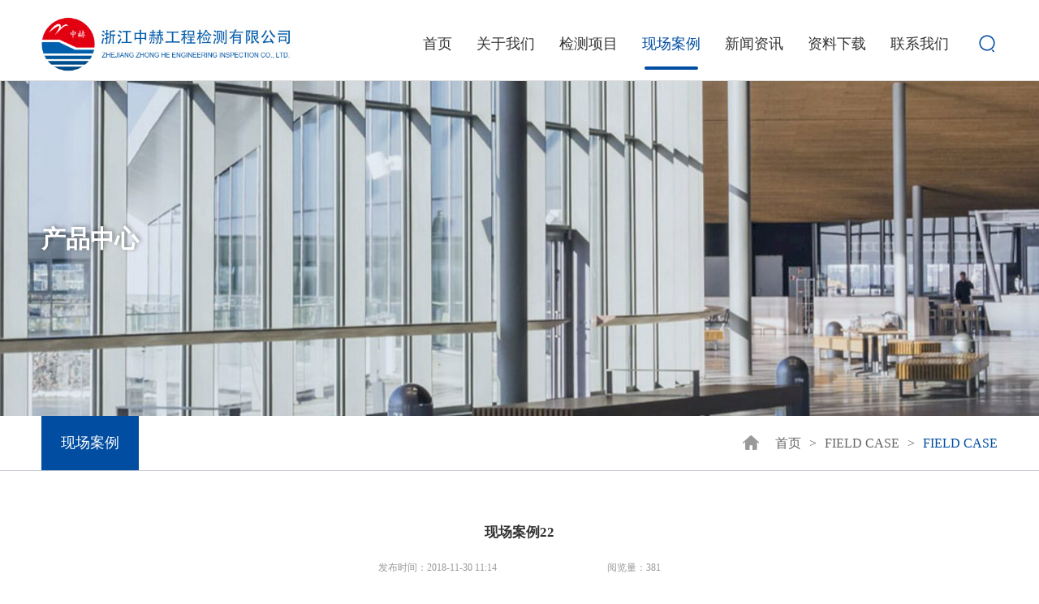

--- FILE ---
content_type: text/html
request_url: http://87090099.com/case/case_280.html
body_size: 4295
content:
<!DOCTYPE html>
<html lang="zh">
<head>
    <meta charset="UTF-8">
    <meta name="viewport" content="width=device-width, initial-scale=1.0,user-scalable=no">
    <meta name="renderer" content="webkit">
    <meta http-equiv="X-UA-Compatible" content="ie=edge;chrome=1">
    <meta name="author" content="https://www.hz-xg.com fesg">
    <title>现场案例22-现场案例-浙江中赫工程检测有限公司</title>
	<meta name="keywords" content="" />
	<meta name="description" content="" />
    <meta http-equiv="pragma" content="no-cache">
    <meta http-equiv="Cache-Control" content="no-cache, must-revalidate">
    <meta name="format-detection" content="telephone=no">
    <meta http-equiv="expires" content="0">
    <meta name="applicable-device" content="pc">
    <link rel="shortcut icon" href="/img/favicon.ico" type="image/x-icon">
    <link rel="stylesheet" href="/css/base.css">
    <link rel="stylesheet" href="/css/reset.css">
    <link rel="stylesheet" href="/fonts/iconfont/iconfont.css">
    <link rel="stylesheet" href="/css/moudle.css">
    <link rel="stylesheet" href="/css/css.css">
    <script src="/js/jquery.min.js"></script>
    <!--[if IE]>
    <script src="./js/html5shiv.min.js"></script>
    <script src="./js/respond.min.js"></script>
    <![endif]-->
</head>
<body>
    <!-- pc header -->
 <!-- pc header -->
    <header>
        <div class="w1550 clearfix">
            <a href="/" class="logo"><img src="/img/logo.png" alt=""></a>
            <!-- 检索浮层 start-->
            <div class="ph-search">
                <!-- 检索浮层按钮 -->
                <span class="iconfont icon-sousuo layerbtn"></span>
                <div class="layer">
                    <div class="iconfont icon-close close"></div>
                    <div class="phone">
                        <i class="iconfont icon-dianhuatianchong"></i>
                        <span>0571-87090099</span>
                    </div>
                    <div class="search" style="
    display: none;
">
                        <a href="javascript:;" class="sch"><i class="iconfont icon-sousuo"></i></a>
                        <form id="userinfo" name="formsearch" method="get" action="/pwlus/s_ss.php" onsubmit="if(document.formsearch.q.value==''||document.formsearch.q.value=='请输入产品关键词'){alert('请输入产品关键词');document.formsearch.q.focus();return false;}">
				<input type="text" name="q"  onfocus="if (value =='请输入产品关键词'){value =''}" onblur="if (value ==''){value='请输入产品关键词'}"  placeholder="请输入产品关键词">
				<input type="submit">
				<input type="hidden" name="kwtype" value="0" />
				<input type="hidden" name="searchtype" value="titlekeyword" /><!--智能模糊-->
				<input type="hidden" name="typeid" value="4" />
			</form>
                        
                    </div>
                </div>
            </div>
            <!-- 检索浮层 end-->
            <div class="phone pcshow">
                <i class="iconfont icon-dianhuatianchong"></i>
                <span>0571-87090099</span>
            </div>
            <div class="search pcshow" style="
    display: none;
">
                <a href="javascript:;" class="sch"><i class="iconfont icon-sousuo"></i></a>
                <input type="search" placeholder="请输入关键搜索词" style="
    display: none;
">
            </div>
            <nav class="clearfix">
                <li class="lv1box"id="nav_z">
                    <a href="/" class="lv1">首页</a>
                </li>
   
	<li class="lv1box" id="nav_z14">
  <a href='/aboutus/aboutus_1.html' class="lv1">关于我们</a>
  <div class="lv2box">
  	<div class="w1550">
  
 <div class="item" style="
    min-width: 2.2rem;
"><a href='/aboutus/aboutus_1.html'>公司简介</a></div>

 <div class="item" style="
    min-width: 2.2rem;
"><a href='/aboutus/about_20_1.html'>企业资质</a></div>

</div>
</div>
</li><li class="lv1box" id="nav_z4">
  <a href='/products/index_5.html' class="lv1">检测项目</a>
  <div class="lv2box">
  	<div class="w1550">
  
 <div class="item" style="
    min-width: 2.2rem;
"><a href='/products/index_5.html'>建设材料及构配件</a></div>

 <div class="item" style="
    min-width: 2.2rem;
"><a href='/products/index_6.html'>主体结构及装饰装修</a></div>

 <div class="item" style="
    min-width: 2.2rem;
"><a href='/products/index61.html'>钢结构检测</a></div>

 <div class="item" style="
    min-width: 2.2rem;
"><a href='/products/index62.html'>地基基础检测</a></div>

 <div class="item" style="
    min-width: 2.2rem;
"><a href='/products/index63.html'>建设节能检测</a></div>

 <div class="item" style="
    min-width: 2.2rem;
"><a href='/products/index.html'>建设幕墙检测</a></div>

 <div class="item" style="
    min-width: 2.2rem;
"><a href='/products/index_79.html'>道路工程检测</a></div>

 <div class="item" style="
    min-width: 2.2rem;
"><a href='/products/index_80.html'>桥梁及地下工程检测</a></div>

 <div class="item" style="
    min-width: 2.2rem;
"><a href='/products/index_81.html'>房屋安全鉴定</a></div>

 <div class="item" style="
    min-width: 2.2rem;
"><a href='/products/index_82.html'>司法鉴定</a></div>

 <div class="item" style="
    min-width: 2.2rem;
"><a href='/products/index_83.html'>海洋环境监测及检测</a></div>

</div>
</div>
</li><li class="lv1box" id="nav_z64">
  <a href='/case/case_64_1.html' class="lv1">现场案例</a>
  <div class="lv2box">
  	<div class="w1550">
  
</div>
</div>
</li><li class="lv1box" id="nav_z1">
  <a href='/news/news_2_1.html' class="lv1">新闻资讯</a>
  <div class="lv2box">
  	<div class="w1550">
  
 <div class="item" style="
    min-width: 2.2rem;
"><a href='/news/news_2_1.html'>公司资讯</a></div>

 <div class="item" style="
    min-width: 2.2rem;
"><a href='/news/news_3_1.html'>行业新闻</a></div>

</div>
</div>
</li><li class="lv1box" id="nav_z65">
  <a href='/faq/soft_77_1.html' class="lv1">资料下载</a>
  <div class="lv2box">
  	<div class="w1550">
  
 <div class="item" style="
    min-width: 2.2rem;
"><a href='/faq/soft_77_1.html'>文件下载</a></div>

 <div class="item" style="
    min-width: 2.2rem;
"><a href='/faq/soft_76_1.html'>报告查询</a></div>

</div>
</div>
</li><li class="lv1box" id="nav_z18">
  <a href='/contact/contactus.html' class="lv1">联系我们</a>
  <div class="lv2box">
  	<div class="w1550">
  
 <div class="item" style="
    min-width: 2.2rem;
"><a href='/contact/contactus.html'>联系方式</a></div>

</div>
</div>
</li>
   
            </nav>
        </div>
    </header>

    <!-- ph header -->
   <div class="head">
        <div class="w1550 clearfix">
            <a href="/"><img src="/img/logo.png" alt=""></a>
            <div class="header-menu">
                <div class="line-group">
                    <div class="line line1"></div>
                    <div class="line line2"></div>
                    <div class="line line3"></div>
                </div>
            </div>
        </div>
    </div>
    <div class="head-place"></div>
    <div class="nav" id="nav">
        <div class="list">
            <ul>
            <li><a href="/" class="lv1">首页</a></li>
            <li>
			<a href="/aboutus/aboutus_1.html">关于我们</a>
			</li><li>
			<a href="/products/index_5.html">检测项目</a>
			</li><li>
			<a href="/case/case_64_1.html">现场案例</a>
			</li><li>
			<a href="/news/news_2_1.html">新闻资讯</a>
			</li><li>
			<a href="/faq/soft_77_1.html">资料下载</a>
			</li><li>
			<a href="/contact/contactus.html">联系我们</a>
			</li>
            </ul>
        </div>
    </div>

	
    <main>
        <div class="inner-banner" style="background-image: url(/img/product_banner.jpg)">
            <div class="w1550">
                <div class="txt bold">产品中心</div>
            </div>
        </div>
        <div class="inner-nav">
            <div class="w1550 clearfix">
                <div class="rfnav">

                	<a href='/case/case_64_1.html' class='active'>现场案例</a>
                    
                </div>
                <div class="crumb">
                    <a class="home"></a>
                    <a href="/">首页</a>
                    <span>></span>
                    <a href="/case/case_64_1.html">FIELD CASE</a>
                    <span>></span>
                    <a href="/case/case_64_1.html">FIELD CASE</a>
                </div>
            </div>
        </div>
        <section class="inner">
            <div class="docbox">
                <div class="w1550">
                    <div class="doc-title bold">现场案例22</div>
                    <div class="date">
                        <span>发布时间：2018-11-30 11:14</span>
                        <span>阅览量：<script src="/pwlus/c_jsq.php?view=no&aid=280&mid=2" type='text/javascript' language="javascript"></script></span>
                    </div>
                    <div class="line"></div>
                    <div class="doc">
                    <p style="text-align: center;"><img src="/upfiles/18/2-1Q130111415.png" alt=""></p>
              <br/><br/>
                        <p></p>
                        <p> </p>
                       
                    </div>
                    <div class="paging">
                        <div  class="prev">
                            <i class="iconfont icon-jiantou_xiangzuo_o"></i>
                            <span>上一篇：<!--上一篇：--><a href='/case/case_281.html#p'>现场案例23</a> </span>
                        </div>

                        <div  class="next">
                            <span>下一篇：<!--下一篇：--><a href='/case/case_279.html#p'>现场案例21</a> </span>
                            <i class="iconfont icon-jiantou_xiangyou_o"></i>
                        </div>
                    </div>
                </div>
            </div>
            <div class="recommend">
                <div class="w1550">
                    <div class="inner-title bold">相关案例推荐</div>
                    <div class="swpbox">
                        <div class="swiper">
                            <div class="swiper-wrapper">
                            	<div class="swiper-slide">
                                    <a href="/case/case_283.html">
                                        <div class="imgbox" style="background-image: url(/upfiles/18/2-1Q130111421.png)"></div>
                                        <div class="txtbox">现场案例25</div>
                                    </a>
                                </div>
<div class="swiper-slide">
                                    <a href="/case/case_282.html">
                                        <div class="imgbox" style="background-image: url(/upfiles/18/2-1Q130111419.png)"></div>
                                        <div class="txtbox">现场案例24</div>
                                    </a>
                                </div>
<div class="swiper-slide">
                                    <a href="/case/case_281.html">
                                        <div class="imgbox" style="background-image: url(/upfiles/18/2-1Q130111418.png)"></div>
                                        <div class="txtbox">现场案例23</div>
                                    </a>
                                </div>
<div class="swiper-slide">
                                    <a href="/case/case_280.html">
                                        <div class="imgbox" style="background-image: url(/upfiles/18/2-1Q130111415.png)"></div>
                                        <div class="txtbox">现场案例22</div>
                                    </a>
                                </div>
<div class="swiper-slide">
                                    <a href="/case/case_279.html">
                                        <div class="imgbox" style="background-image: url(/upfiles/18/2-1Q130111413.png)"></div>
                                        <div class="txtbox">现场案例21</div>
                                    </a>
                                </div>
                  
                          
                            </div>
                        </div>
                        <div class="nextbtn">
                            <i class="iconfont icon-xuanzeqixiayige"></i>
                        </div>
                        <div class="prevbtn">
                            <i class="iconfont icon-xiangzuo"></i>
                        </div>
                    </div>
                </div>
            </div>
        </section>
    </main>

    <!-- pc footer -->
  <!-- pc footer -->
    <footer>
        <div class="w1550 clearfix">
            <div class="left">
                <a href="/" class="ftlogo"><img src="/img/ftlogo.png" alt=""></a>
                <div class="text">
                    <div class="item">电话: 吴经理 13082827799</div>
                    <div class="item">服务热线:0571-87090099  </div>
                    <div class="item">网址: www.87090099.com </div>
                    <div class="item">地址: 浙江省杭州市上城区同协路28号7幢703室</div>
                </div>
                <div class="code">
                    <div class="item">
                        <div class="imgbox">
                            <img src="/img/ewm.jpg" alt="">
                        </div>
                        <div class="txtbox">联系客服</div>
                    </div>
                    <div class="item">
                        <div class="imgbox">
                            <img src="/img/gw.png" alt="">
                        </div>
                        <div class="txtbox">手机网站</div>
                    </div>
                </div>
            </div>
            <div class="right">
                <ul class="ftnav flex flex-pack-justify">
                    <li class="lv1box">
  <a href='/aboutus/aboutus_1.html' class="lv1">关于我们</a>
  <div class="lv2box">
    <div class="w1550">
  
 <div class="item"><a href='/aboutus/aboutus_1.html'>公司简介</a></div>

 <div class="item"><a href='/aboutus/about_20_1.html'>企业资质</a></div>

</div>
</div>
</li><li class="lv1box">
  <a href='/products/index_5.html' class="lv1">检测项目</a>
  <div class="lv2box">
    <div class="w1550">
  
 <div class="item"><a href='/products/index_5.html'>建设材料及构配件</a></div>

 <div class="item"><a href='/products/index_6.html'>主体结构及装饰装修</a></div>

 <div class="item"><a href='/products/index61.html'>钢结构检测</a></div>

 <div class="item"><a href='/products/index62.html'>地基基础检测</a></div>

 <div class="item"><a href='/products/index63.html'>建设节能检测</a></div>

 <div class="item"><a href='/products/index.html'>建设幕墙检测</a></div>

 <div class="item"><a href='/products/index_79.html'>道路工程检测</a></div>

 <div class="item"><a href='/products/index_80.html'>桥梁及地下工程检测</a></div>

</div>
</div>
</li><li class="lv1box">
  <a href='/case/case_64_1.html' class="lv1">现场案例</a>
  <div class="lv2box">
    <div class="w1550">
  
</div>
</div>
</li><li class="lv1box">
  <a href='/news/news_2_1.html' class="lv1">新闻资讯</a>
  <div class="lv2box">
    <div class="w1550">
  
 <div class="item"><a href='/news/news_2_1.html'>公司资讯</a></div>

 <div class="item"><a href='/news/news_3_1.html'>行业新闻</a></div>

</div>
</div>
</li><li class="lv1box">
  <a href='/faq/soft_77_1.html' class="lv1">资料下载</a>
  <div class="lv2box">
    <div class="w1550">
  
 <div class="item"><a href='/faq/soft_77_1.html'>文件下载</a></div>

 <div class="item"><a href='/faq/soft_76_1.html'>报告查询</a></div>

</div>
</div>
</li><li class="lv1box">
  <a href='/contact/contactus.html' class="lv1">联系我们</a>
  <div class="lv2box">
    <div class="w1550">
  
 <div class="item"><a href='/contact/contactus.html'>联系方式</a></div>

</div>
</div>
</li>
                   
                </ul>
                <div class="link">
                    <span>友情链接：</span>
                 
                </div>
                <div class="copy">
                    copyright@ 2024-2025 版权所有  浙江中赫工程检测有限公司 <a href="http://beian.miit.gov.cn" target="_blank">浙ICP备18050832号-1</a>  ALL RIGHT Reserved
                </div>
            </div>
        </div>
    </footer>

    <!-- ph footer -->
    <div class="footer-copyright">
        <p><span>Copyright ©</span><span>2024-2025</span></p>
        <p><span>版权所有：</span>浙江中赫工程检测有限公司<span>  All Rights Reserved</span></p>
        <p><span>技术支持：</span><a class="footer-logo"></a></p>
    </div>
    <div class="footer-nav">
        <a class="footer-nav-map" href="https://surl.amap.com/1JFTyeig3XU">查看地图</a>
        <a class="footer-nav-tel" href="tel:0571-87090099">在线拨号</a>
        <a class="footer-nav-top goback">返回顶部</a>
    </div>
    <script src="/js/headroom.js"></script>
    <script src="/js/jQuery.headroom.js"></script>
    <script src="/js/swiper-bundle.min.js"></script>
    <script src="/js/jquery.waypoints.min.js"></script>
    <script src="/js/jquery.countup.min.js"></script>
    <script src="/js/utils.js"></script>
    <script src="/js/index.js"></script>
 <script>
    $("#nav_z64").addClass("active");
</script>    
</body>
</html>

--- FILE ---
content_type: text/html; charset=utf-8
request_url: http://87090099.com/pwlus/c_jsq.php?view=no&aid=280&mid=2
body_size: 193
content:
document.write('381');


--- FILE ---
content_type: text/css
request_url: http://87090099.com/css/reset.css
body_size: 7263
content:
/*
 * @Inc: https://www.hz-xg.com/
 * @Author: fesg
 * @Descripttion: shangyang page style.
 * @version: v0.0.1
 * @Date: 2022-7-27 11:00;
 * @LastEditors: fesg
 * @LastEditTime:
 */

html,
body {
    margin: 0;
    padding: 0;
    font-family: 'Microsoft YaHei';
    color: #333;
}

h1,
h2,
h3,
h4,
h5,
h6,
p,
ul,
li {
    margin: 0;
}

ul,
li {
    list-style: none;
    padding: 0;
    border: none;
}

a,
a:link,
a:visited,
a:hover,
a:active {
    color: #333;
    text-decoration: none;
}

input,
select,
button {
    border: none;
    background-color: transparent;
    outline: none;
}

.text-flow {
    overflow: hidden;
    text-overflow: ellipsis;
    white-space: nowrap;
}

.text-flow-b {
    overflow: hidden;
    display: -webkit-box !important;
    -webkit-box-orient: vertical !important;
    -webkit-line-clamp: 2;
}

.text-flow-c {
    overflow: hidden;
    display: -webkit-box !important;
    -webkit-box-orient: vertical !important;
    -webkit-line-clamp: 3;
}

.text-flow-d {
    overflow: hidden;
    display: -webkit-box !important;
    -webkit-box-orient: vertical !important;
    -webkit-line-clamp: 4;
}

.text-flow-e {
    overflow: hidden;
    display: -webkit-box !important;
    -webkit-box-orient: vertical !important;
    -webkit-line-clamp: 5;
}

.fullimg {
    display: block;
    width: 100%;
    max-width: 100%;
}

.hbbod {
    font-family: 'hbbod';
}

/* clear float */

.clearFix::after {
    content: '';
    display: block;
    height: 0;
    overflow: hidden;
    clear: both;
}

/* ie 6/7 */

.clearFix {
    zoom: 1;
}

a,
a:before,
a:after,
#goTop,
.container,
.lm,
span,
.title,
img,
li,
.tab,
i,
.s4ease {
    transition: all 0.4s ease 0s;
    -moz-transition: all 0.4s ease 0s;
    -webkit-transition: all 0.4s ease 0s;
    -o-transition: all 0.4s ease 0s;
    -ms-transition: all 0.4s ease 0s;
}

.lm,
.right,
.left,
.date,
#banner .item span {
    -o-box-sizing: border-box;
    -ms-box-sizing: border-box;
    box-sizing: border-box;
}

.justify,
.inner,
img,
input,
textarea,
select,
button,
table,
label,
.center,
.searchForm {
    -o-box-sizing: border-box;
    -ms-box-sizing: border-box;
    box-sizing: border-box;
}

.clearfix {
    *zoom: 1;
}

.clearfix:before,
.clearfix:after {
    content: "";
    display: table;
}

.clearfix:after {
    clear: both;
}

.justify {
    text-align: justify;
    text-justify: inter-ideograph;
    letter-spacing: 0px;
    font-size: 0px;
}

.justify:after {
    content: '';
    height: 0px;
    width: 100%;
    display: inline-block;
    overflow: hidden;
}

.justify .line {
    display: inline-block;
    height: 0px;
    overflow: hidden;
}

.justify>* {
    text-align: left;
    font-size: 16px;
}

.justify .box {
    display: inline-block;
    vertical-align: top;
}

.box.justify {
    text-align: justify;
}

blockquote,
body,
button,
dd,
div,
dl,
dt,
fieldset,
figure,
form,
h1,
h2,
h3,
h4,
h5,
h6,
input,
legend,
li,
ol,
p,
pre,
table,
textarea,
ul {
    margin: 0;
    padding: 0;
}

area:focus,
button:focus,
input:focus,
textarea:focus {
    outline: 0;
}

a img,
abbr,
acronym,
fieldset,
img,
legend {
    border: 0 none;
}

figure,
li,
ol,
ul {
    list-style: none;
}

address,
caption,
cite,
code,
dfn,
th,
var {
    font-weight: 400;
    font-style: normal;
}

h1,
h2,
h3,
h4,
h5,
h6 {
    display: inline;
    font-weight: 400;
    font-size: 100%;
}

q:after,
q:before {
    content: '';
}

button,
input[type=button],
input[type=reset],
input[type=submit] {
    cursor: pointer;
    -webkit-appearance: button;
}

button {
    overflow: visible;
}

pre,
textarea {
    overflow: auto;
}

button,
input,
optgroup,
select,
textarea {
    margin: 0;
    color: inherit;
    font: inherit;
}

button,
select {
    text-transform: none;
}

button[disabled],
html input[disabled] {
    cursor: default;
}

a[href],
label[for],
select {
    cursor: pointer;
}

a,
div,
input,
span,
textarea {
    -webkit-tap-highlight-color: transparent;
}

a:focus,
a:active,
a:hover {
    outline: 0;
}

sub,
sup {
    position: relative;
    vertical-align: baseline;
    font-size: 75%;
}

sup {
    top: -.5em;
}

sub {
    bottom: -.25em;
}

svg:not(:root) {
    overflow: hidden;
}

input[type=search]::-webkit-search-cancel-button,
input[type=search]::-webkit-search-decoration {
    -webkit-appearance: none;
}

input[type=search] {
    -webkit-appearance: textfield;
}

article,
aside,
details,
figcaption,
figure,
footer,
header,
hgroup,
main,
menu,
nav,
section,
summary {
    display: block;
}

audio,
canvas,
progress,
video {
    display: inline-block;
    vertical-align: baseline;
}

audio:not([controls]) {
    display: none;
    height: 0;
}

[hidden],
template {
    display: none;
}

abbr[title] {
    border-bottom: 1px dotted;
}

b,
optgroup,
strong {
    font-weight: 700;
}

small {
    font-size: 80%;
}

code,
kbd,
pre,
samp {
    font-size: 1em;
    font-family: monospace, monospace;
}

fieldset {
    margin: 0 2px;
    padding: .35em .625em .75em;
    border: 1px solid silver;
}

img {
    width: auto\9;
    height: auto;
    max-width: 100%;
    vertical-align: bottom;
}

i {
    font-style: normal;
}

a {
    background-color: transparent;
    text-decoration: none;
    color: #333;
}

a[href^="mailto:"],
a[href^="tel:"] {
    display: inline-block;
}

*:before,
*:after {
    text-align: inherit;
    -webkit-font-smoothing: antialiased;
    -moz-osx-font-smoothing: grayscale;
}

input[type="text"],
input[type="password"],
textarea {
    text-align: left;
    background: transparent;
}

input[type="text"]:focus,
input[type="text"].focusOn,
input[type="password"]:focus,
input[type="password"].focusOn,
textarea:focus,
textarea.focusOn {
    background: #fff;
}

input,
textarea,
select,
button,
label,
.s2ease {
    transition: all 0.2s ease 0s;
    -moz-transition: all 0.2s ease 0s;
    -webkit-transition: all 0.2s ease 0s;
    -o-transition: all 0.2s ease 0s;
    -ms-transition: all 0.2s ease 0s;
}

table {
    line-height: 1.5;
    width: 100%;
    width: 100%;
    border-collapse: collapse;
    border-spacing: 0;
}

table th {
    background: #ddd;
    font-weight: 700;
}

table td,
th {
    padding: 5px;
    border: 1px solid #ccc;
    text-align: center;
    word-wrap: break-word;
    word-break: break-word;
}

table.table-left td,
table.table-left th {
    text-align: left;
}

button::-moz-focus-inner,
input::-moz-focus-inner {
    padding: 0;
    border: 0;
}

input {
    line-height: normal;
}

input[type=checkbox],
input[type=radio] {
    box-sizing: border-box;
    padding: 0;
}

input[type=number]::-webkit-inner-spin-button,
input[type=number]::-webkit-outer-spin-button {
    height: auto;
}

.fl {
    float: left;
}

.fr {
    float: right;
}

--- FILE ---
content_type: text/css
request_url: http://87090099.com/fonts/iconfont/iconfont.css
body_size: 999
content:
@font-face {
    font-family: "iconfont";
    /* Project id 3598934 */
    src: url('iconfont.woff2?t=1661512646812') format('woff2'), url('iconfont.woff?t=1661512646812') format('woff'), url('iconfont.ttf?t=1661512646812') format('truetype');
}

.iconfont {
    font-family: "iconfont" !important;
    font-size: 16px;
    font-style: normal;
    -webkit-font-smoothing: antialiased;
    -moz-osx-font-smoothing: grayscale;
}

.icon-tel:before {
    content: "\e641";
}

.icon-liebiaoyedizhi:before {
    content: "\e65d";
}

.icon-jiantou_xiangzuo_o:before {
    content: "\eb92";
}

.icon-jiantou_xiangyou_o:before {
    content: "\eb94";
}

.icon-10:before {
    content: "\e624";
}

.icon-yuanshuju-wangzhi:before {
    content: "\e62d";
}

.icon-close:before {
    content: "\e600";
}

.icon-dianhuatianchong:before {
    content: "\e678";
}

.icon-sousuo:before {
    content: "\e632";
}

.icon-xiangzuo:before {
    content: "\eb15";
}

.icon-xuanzeqixiayige:before {
    content: "\eb16";
}

--- FILE ---
content_type: text/css
request_url: http://87090099.com/css/moudle.css
body_size: 18429
content:
@charset "UTF-8";
.flex {
    display: -webkit-box;
    /* 老版本语法: Safari 3.1-6,  iOS 6-, Android browser, older WebKit browsers.  */
    display: -moz-box;
    /* 老版本语法: Firefox 19- (buggy but mostly works) */
    display: -ms-flexbox;
    /* 混合版本语法: IE 10 */
    display: -webkit-flex;
    /* 新版本语法： Chrome 21+ */
    display: flex;
    /* 新版本语法： Opera 12.1, Firefox 22+ */
}

.flex-v {
    /***兼容性写法***/
    -moz-box-orient: vertical;
    /* Firefox */
    -webkit-box-orient: vertical;
    /* Safari、Opera 以及 Chrome */
    box-orient: vertical;
    -ms-flex-direction: column;
    -webkit-flex-direction: column;
    /* Safari */
    flex-direction: column;
}

.flex-align-center {
    /*老版本语法*/
    -webkit-box-align: center;
    -moz-box-align: center;
    /*混合版本语法*/
    -ms-flex-align: center;
    /*新版本语法*/
    -webkit-align-items: center;
    /* Safari */
    align-items: center;
}

.flex-align-start {
    /*老版本语法*/
    -webkit-box-align: start;
    -moz-box-align: start;
    /*混合版本语法*/
    -ms-flex-align: start;
    /*新版本语法*/
    -webkit-align-items: flex-start;
    /* Safari */
    align-items: flex-start;
}

.flex-align-end {
    /*老版本语法*/
    -webkit-box-align: end;
    -moz-box-align: end;
    /*混合版本语法*/
    -ms-flex-align: end;
    /*新版本语法*/
    -webkit-align-items: flex-end;
    /* Safari */
    align-items: flex-end;
}

.flex-pack-center {
    /*老版本语法*/
    -webkit-box-pack: center;
    -moz-box-pack: center;
    /*混合版本语法*/
    -ms-flex-pack: center;
    /*新版本语法*/
    -webkit-justify-content: center;
    /* Safari */
    justify-content: center;
}

.flex-pack-justify {
    /*老版本语法*/
    -webkit-box-pack: justify;
    -moz-box-pack: justify;
    /*混合版本语法*/
    -ms-flex-pack: justify;
    /*新版本语法*/
    -webkit-justify-content: space-between;
    /* Safari */
    justify-content: space-between;
}

.flex-pack-distribute {
    /*混合版本语法*/
    -ms-flex-pack: distribute;
    /*新版本语法*/
    -webkit-justify-content: space-around;
    /* Safari */
    justify-content: space-around;
}

.flex-pack-start {
    /*老版本语法*/
    -webkit-box-pack: start;
    -moz-box-pack: start;
    /*混合版本语法*/
    -ms-flex-pack: start;
    /*新版本语法*/
    -webkit-justify-content: flex-start;
    /* Safari */
    justify-content: flex-start;
}

.flex-pack-end {
    /*老版本语法*/
    -webkit-box-pack: end;
    -moz-box-pack: end;
    /*混合版本语法*/
    -ms-flex-pack: end;
    /*新版本语法*/
    -webkit-justify-content: flex-end;
    /* Safari */
    justify-content: flex-end;
}

.scroll-scenes::-webkit-scrollbar {
    width: 3px;
}

.scroll-scenes::-webkit-scrollbar-thumb {
    width: 3px;
    height: 54px;
    background: #044489;
    background-clip: content-box;
}

.scroll-scenes::-webkit-scrollbar-track {
    border-radius: 5px;
    background: transparent;
}

.w1550 {
    width: 92%;
    max-width: 1550px;
    margin: 0 auto;
}

@media screen and (max-width: 750px) {
    .w1550 {
        width: 93.3333%;
    }
}

main {
    overflow: hidden;
    max-width: 1920px;
    margin: 0 auto;
}

.swiper-button-disabled {
    cursor: no-drop !important;
}

.bold {
    font-family: 'Microsoft YaHei Light';
    font-weight: bold;
}

html {
    font-size: 100px;
}

body {
    width: 100%;
    font-family: 'Source Han Sans CN', '思源黑体', 'Microsoft YaHei';
    font-size: 16px;
}

@media screen and (max-width: 1700px) {
    html {
        font-size: 92px;
    }
}

@media screen and (max-width: 1536px) {
    html {
        font-size: 85px;
    }
}

@media screen and (max-width: 1373px) {
    html {
        font-size: 80px;
    }
}

@media screen and (max-width: 1280px) and (min-width: 751px) {
    html {
        font-size: 75px;
    }
}

@media screen and (max-width: 750px) {
    html {
        font-size: 13.33333333vw;
    }
    body {
        font-size: 0.28rem;
    }
}

header {
    position: fixed;
    top: 0;
    left: 0;
    width: 100%;
    z-index: 999;
    height: 99px;
    background: #fff;
    border-bottom: 1px solid #DDD;
}

header:hover {
    background: #fff;
    border-bottom: 1px solid #DDD;
}

header .w1550 {
    max-width: 1730px;
}

header .w1550 .logo {
    float: left;
    padding: 13px 0 3px;
}

header .w1550 .logo img {
    display: block;
    height: 83px;
}

header .w1550 nav {
    position: static;
    float: right;
    margin-right: 6.9%;
}

header .w1550 nav li {
    position: static;
    float: left;
    margin-left: 0.6rem;
}

header .w1550 nav li:first-child {
    margin-left: 0;
}

header .w1550 nav li .lv1 {
    position: relative;
    display: block;
    padding: 44px 0 36px;
    font-size: 18px;
    line-height: 20px;
}

header .w1550 nav li:hover .lv1 {
    color: #004da1;
}

header .w1550 nav li:hover .lv2box {
    visibility: visible;
    filter: alpha(opacity=100);
    opacity: 1;
}

header .w1550 nav li.active .lv1 {
    color: #004da1;
}

header .w1550 nav li.active .lv1:before {
    content: "";
    position: absolute;
    left: 3px;
    bottom: 14px;
    height: 2px;
    width: calc(100% - 8px);
    border: 1px solid #004da1;
    background: #004da1;
    border-radius: 1.5px;
}

header .w1550 nav li .lv2box {
    position: absolute;
    visibility: hidden;
    filter: alpha(opacity=0);
    top: 100px;
    left: 0;
    width: 100%;
    background: #fff;
    padding: 0.4rem 0 0.3rem;
}

header .w1550 nav li .lv2box .w1550 {
    overflow: hidden;
}

header .w1550 nav li .lv2box .w1550 .item {
    float: left;
    margin-right: 0.3rem;
    margin-bottom: 0.15rem;
}

header .w1550 nav li .lv2box .w1550 .item a {
    display: block;
    padding: 0 0.22rem 0 0.28rem;
    min-width: 1.02rem;
    font-size: 14px;
    line-height: 42px;
    color: #fff;
    background: #004da1;
    border: 1px solid #004da1;
    text-align: center;
    transition: none;
}

header .w1550 nav li .lv2box .w1550 .item a:hover {
    background: none;
    color: #004da1;
}

@media screen and (max-width: 1800px) {
    header .w1550 nav {
        margin-right: 3%;
    }
    header .w1550 nav li {
        margin-left: 0.4rem;
    }
}

@media screen and (max-width: 1080px) {
    header .w1550 nav li {
        margin-left: 0.2rem;
    }
}

header .w1550 .phone {
    float: right;
    overflow: hidden;
    color: #004da1;
    padding-top: 3px;
}

header .w1550 .phone i {
    float: left;
    font-size: 26px;
    line-height: 96px;
}

header .w1550 .phone span {
    margin-left: 10px;
    float: left;
    font-size: 20px;
    line-height: 96px;
}

header .w1550 .search {
    position: relative;
    float: right;
    margin-top: 33px;
    margin-right: 2.6%;
    width: 1.9rem;
    padding: 9px 10px 9px 0.48rem;
    box-sizing: border-box;
    border: 2px solid #9bb0cc;
    border-radius: 0.06rem;
}

header .w1550 .search .sch {
    position: absolute;
    top: 0;
    left: 0.06rem;
    width: 0.42rem;
    height: 38px;
    text-align: center;
}

header .w1550 .search .sch .iconfont {
    font-size: 0.2rem;
    line-height: 38px;
    color: #004da1;
}

header .w1550 .search input {
    display: block;
    background: none;
    border: none;
    font-size: 14px;
    line-height: 20px;
    color: #004da1;
    width: 100%;
}

header .w1550 .search input::-webkit-input-placeholder {
    color: #004da1;
}

header .w1550 .search input:-moz-placeholder {
    color: #004da1;
}

header .w1550 .search input::-moz-placeholder {
    color: #004da1;
}

header .w1550 .search input:-ms-input-placeholder {
    color: #004da1;
}

header .w1550 .ph-search {
    display: none;
    float: right;
    position: relative;
}

header .w1550 .ph-search span.icon-sousuo {
    display: block;
    padding: 39px 0 31px;
    cursor: pointer;
    font-size: 24px;
    line-height: 30px;
    color: #004da1;
}

header .w1550 .ph-search .layer {
    position: absolute;
    right: 0;
    top: 0;
    overflow: hidden;
    -webkit-transform: scale(0);
    -moz-transform: scale(0);
    -o-transform: scale(0);
    transform: scale(0);
    -ms-transform: scale(0);
    -webkit-transition: .5s all;
    -o-transition: .5s all;
    -moz-transition: .5s all;
    transition: .5s all;
    -webkit-transform-origin: right;
    -moz-transform-origin: right;
    -o-transform-origin: right;
    transform-origin: right;
    -ms-transform-origin: right;
    padding: 15px 0;
    width: 700px;
}

header .w1550 .ph-search .layer .search {
    margin-top: 15px;
    margin-right: 30px;
    width: 4rem;
}

header .w1550 .ph-search .layer .phone {
    margin-right: 30px;
}

header .w1550 .ph-search .layer .phone i,
header .w1550 .ph-search .layer .phone span {
    line-height: 66px;
}

header .w1550 .ph-search .layer .close {
    float: right;
    cursor: pointer;
    font-size: 24px;
    line-height: 70px;
    color: #004da1;
}

@media screen and (max-width: 1500px) {
    header .w1550 .pcshow {
        display: none;
    }
    header .w1550 .ph-search {
        display: block;
    }
}

@media screen and (min-width: 1501px) {
    header .w1550 nav,
    header .w1550 .layerbtn {
        display: block !important;
    }
}

header.open .ph-search .layer {
    -webkit-transform: scale(1);
    -moz-transform: scale(1);
    -o-transform: scale(1);
    transform: scale(1);
    -ms-transform: scale(1);
    -webkit-transform-origin: right;
    -moz-transform-origin: right;
    -o-transform-origin: right;
    transform-origin: right;
    -ms-transform-origin: right;
    -webkit-transition: .5s all;
    -o-transition: .5s all;
    -moz-transition: .5s all;
    transition: .5s all;
}

header.fixed {
    background: #fff;
    border-bottom: 1px solid #DDD;
    transition: all .3s;
}

footer {
    background: #17232f;
    padding: 1.08rem 0 0.9rem;
    color: #fff;
}

footer a {
    color: #fff;
}

footer a:hover {
    text-decoration: underline;
}

footer .left {
    float: left;
    width: 475px;
    border-right: 2px solid rgba(132, 139, 145, 0.21);
}

footer .left .text {
    margin-top: 0.43rem;
    overflow: hidden;
}

footer .left .text .item {
    float: left;
    font-size: 14px;
    line-height: 24px;
    margin-bottom: 0.23rem;
    width: 202px;
}

footer .left .text .item:nth-child(2n) {
    width: 270px;
}

footer .left .code {
    padding-top: 0.15rem;
    overflow: hidden;
}

footer .left .code .item {
    float: left;
    text-align: center;
    margin-right: 56px;
}

footer .left .code .item:last-child {
    margin-right: 0;
}

footer .left .code .item .imgbox {
    width: 114px;
}

footer .left .code .item .imgbox img {
    display: block;
    width: 100%;
}

footer .left .code .item .txtbox {
    margin-top: 0.1rem;
    font-size: 14px;
    line-height: 24px;
}

footer .right {
    float: right;
    width: calc(100% - 545px);
}

footer .right .ftnav {
    min-height: 228px;
}

footer .right .ftnav .w1550 {
    width: 100%;
}

footer .right .ftnav a {
    color: #fff;
}

footer .right .ftnav .lv1 {
    font-size: 16px;
    line-height: 20px;
}

footer .right .ftnav .lv2box {
    padding-top: 14px;
}

footer .right .ftnav .lv2box .item {
    margin-top: 18px;
}

footer .right .ftnav .lv2box a {
    display: block;
    font-size: 12px;
    line-height: 20px;
    opacity: 0.7;
}

footer .right .ftnav .lv2box a:hover {
    opacity: 1;
}

footer .right .link {
    margin-top: 0.42rem;
    font-size: 12px;
    line-height: 36px;
    color: #fff;
    letter-spacing: 1px;
}

footer .right .link a {
    color: #fff;
    display: inline-block;
}

footer .right .copy {
    margin-top: 0.25rem;
    font-size: 14px;
    line-height: 24px;
    letter-spacing: 1px;
}

footer .right .copy a {
    color: #fff;
}

@media screen and (max-width: 1100px) {
    footer .left {
        width: 330px;
    }
    footer .left .text .item {
        width: 100%;
    }
    footer .left .text .item:nth-child(2n) {
        width: 100%;
    }
    footer .right {
        width: calc(100% - 400px);
    }
}

.head-place {
    height: 61px;
    display: none;
}

.head {
    display: none;
    position: fixed;
    width: 100%;
    left: 50%;
    transform: translateX(-50%);
    top: 0;
    z-index: 999;
    height: 60px;
    background: rgba(255, 255, 255, 0.9);
    border-bottom: solid 1px #ccc;
}

.head a {
    display: block;
    overflow: hidden;
    float: left;
    padding: 3px 0 0;
}

.head a img {
    display: block;
    height: 56px;
}

.header-menu {
    position: absolute;
    right: 0;
    top: 0;
    width: 60px;
    height: 60px;
    cursor: pointer;
}

.header-menu .line-group {
    position: absolute;
    width: 45px;
    height: 45px;
    right: 17px;
    top: 20px;
}

.header-menu .line-group .line {
    position: absolute;
    right: 0;
    top: 0;
    height: 3px;
    width: 26px;
    background: #004da1;
    -webkit-transition: all 0.3s ease;
    transition: all 0.3s ease;
    -o-transition: all 0.3s ease;
    -moz-transition: all 0.3s ease;
    -ms-transition: all 0.3s ease;
}

.header-menu .line-group .line2 {
    width: 20px;
    top: 9px;
}

.header-menu .line-group .line3 {
    top: 18px;
}

.header-menu.open .line-group .line1 {
    width: 30px;
    -webkit-transform-origin: 0% 0%;
    -ms-transform-origin: 0% 0%;
    transform-origin: 0% 0%;
    transform: rotate(45deg);
    -ms-transform: rotate(45deg);
    -moz-transform: rotate(45deg);
    -webkit-transform: rotate(45deg);
    -o-transform: rotate(45deg);
    -moz-transform-origin: 0% 0%;
    -o-transform-origin: 0% 0%;
}

.header-menu.open .line-group .line2 {
    display: none;
}

.header-menu.open .line-group .line3 {
    width: 30px;
    top: 21px;
    -webkit-transform-origin: 0% 0%;
    -ms-transform-origin: 0% 0%;
    transform-origin: 0% 0%;
    transform: rotate(-45deg);
    -ms-transform: rotate(-45deg);
    -moz-transform: rotate(-45deg);
    -webkit-transform: rotate(-45deg);
    -o-transform: rotate(-45deg);
    -moz-transform-origin: 0% 0%;
    -o-transform-origin: 0% 0%;
}

#nav {
    position: fixed;
    top: 0;
    width: 100%;
    z-index: 888;
    background: #EEEEEE;
    height: 100%;
    display: none;
}

#nav .list {
    position: relative;
    padding: 61px 0.25rem 1.1rem;
}

#nav .list ul {
    padding: 10px 0;
}

#nav .list ul li {
    font-size: 18px;
    line-height: 60px;
    border-bottom: solid 1px #ccc;
}

.footer-copyright {
    display: -webkit-box;
    display: -ms-flexbox;
    display: flex;
    -webkit-box-orient: vertical;
    -webkit-box-direction: normal;
    -ms-flex-direction: column;
    flex-direction: column;
    -webkit-box-align: center;
    -ms-flex-align: center;
    align-items: center;
    -webkit-box-sizing: border-box;
    box-sizing: border-box;
    margin-bottom: 1.08rem;
    padding: 0.4rem 0;
    width: 100%;
    height: auto;
    color: #333;
    background-color: white;
    font-size: 0.2rem;
}

.footer-copyright p {
    height: 0.5rem;
    line-height: 0.5rem;
}

.footer-copyright p .footer-logo {
    position: relative;
    top: 0.08rem;
    margin-left: 0.05rem;
    display: inline-block;
    width: 0.8rem;
    height: 0.26rem;
    background: no-repeat url("../img/logo-xghl.png") center;
    background-size: contain;
}

.footer-nav {
    display: -webkit-box;
    display: -ms-flexbox;
    display: flex;
    margin: 0 auto;
    max-width: 750px;
    width: 100%;
    height: 1.08rem;
    position: fixed;
    max-width: 750px;
    bottom: 0;
    background: #004da1;
    opacity: 0.9;
    z-index: 777;
}

.footer-nav a {
    -webkit-box-flex: 1;
    -ms-flex: 1;
    flex: 1;
    display: block;
    height: 100%;
    color: white;
    font-size: 0.24rem;
    text-align: center;
    line-height: 1.55rem;
    font-weight: bold;
}

.footer-nav a.footer-nav-map {
    background: url("../img/bottom_map.png") no-repeat center 0.12rem;
    background-size: 0.32rem 0.46rem;
}

.footer-nav a.footer-nav-tel {
    border-left: 0.025rem solid rgba(255, 255, 255, 0.7);
    border-right: 0.025rem solid rgba(255, 255, 255, 0.7);
    background: url("../img/bottom_tel.png") no-repeat center 0.17rem;
    background-size: 0.38rem;
}

.footer-nav a.footer-nav-top {
    background: url("../img/bottom_top.png") no-repeat center 0.26rem;
    background-size: 0.67rem 0.28rem;
}

.footer-nav.fixed {
    position: fixed;
}

.gotop {
    position: fixed;
    bottom: 200px;
    right: -60px;
    width: 50px;
    height: 50px;
    background-color: #004da1;
    border: 1px solid #004da1;
    border-radius: 7px;
    cursor: pointer;
    -webkit-transform: rotateZ(90deg);
    transform: rotateZ(90deg);
    -webkit-transition: all .5s;
    transition: all .5s;
    z-index: 99999;
}

.gotop svg {
    position: absolute;
    top: 9px;
    right: 9px;
    transform: rotate(-90deg);
}

.gotop:hover {
    background-color: rgba(0, 77, 161, 0.8);
}

.gotop.active {
    right: 10px;
}

@media screen and (min-width: 951px) {
    #nav,
    .footer-copyright {
        display: none !important;
    }
}

@media screen and (min-width: 751px) {
    .footer-nav {
        display: none;
    }
    .footer-copyright {
        margin-bottom: 0;
        padding-top: 0;
    }
}

@media screen and (max-width: 950px) {
    header,
    footer {
        display: none;
    }
    .gotop {
        display: none;
    }
    .head {
        display: block;
    }
    .head-place {
        display: block;
    }
}

--- FILE ---
content_type: text/css
request_url: http://87090099.com/css/css.css
body_size: 49489
content:
.pages {
    text-align: center;
}

.pages a {
    text-align: center;
    display: inline-block;
    width: 0.4rem;
    margin: 0 0.1rem;
    font-size: 0.18rem;
    line-height: 0.4rem;
    border-radius: 2px;
    box-sizing: border-box;
    border: 1px solid #b1b1b1;
}

.pages a.actve {
    border: 1px solid #004da1;
    background-color: #004da1 !important;
    color: #fff;
}

@media screen and (min-width: 751px) {
    .pages a[href$="#"]: hover, .pages a[href$=";"]:hover, .pages a[href$=".html"]:hover {
        border: 1px solid #004da1;
        background-color: #004da1 !important;
        color: #fff;
    }
}

@media screen and (max-width: 750px) {
    .pages a {
        font-size: 0.26rem;
        width: 0.6rem;
        margin: 0 0.05rem;
        line-height: 0.6rem;
    }
}

.pages a.prev {
    background-color: #ecf3f4;
    border: 1px solid #ecf3f4;
}

.pages a.next {
    background-color: #ecf3f4;
    border: 1px solid #ecf3f4;
}

.pages .page-list {
    display: inline-block;
}

.pages .pages a {
    box-shadow: 1px 1px 0.13rem rgba(163, 198, 237, 0.31);
}

@media screen and (max-width: 750px) {
    .pages {
        text-align: center;
    }
}

.f_zoom_honer {
    position: fixed;
    width: 100%;
    height: 100%;
    background-color: rgba(0, 0, 0, 0.6);
    top: 0;
    left: 0;
    z-index: 999999;
    display: none;
}

.f_zoom_honer .close_icon {
    position: absolute;
    z-index: 10;
    width: 25px;
    height: 25px;
    background: url(../img/close-btn2-1.png) no-repeat center;
    background-size: 25px;
    cursor: pointer;
    top: 0;
    right: -40px;
}

.f_zoom_honer .f-zoom-box {
    width: calc(100% - 100px);
    height: calc(100% - 80px);
    margin: 40px auto;
    position: absolute;
    left: 0;
    right: 0;
    display: flex;
    align-items: center;
    justify-content: center;
}

.f_zoom_honer .f-zoom-box .imgbox {
    height: 100%;
    display: flex;
    align-items: center;
    justify-content: center;
    max-width: 100%;
    position: relative;
}

.f_zoom_honer .f-zoom-box img {
    max-width: 100%;
    max-height: 100%;
}

@media screen and (min-width: 951px) {
    body {
        padding-top: 100px;
    }
}

header .hd-r nav .item .lv1box .lv1 {
    color: #333;
}

.inner {
    min-height: 50vh;
}

.inner-banner {
    padding: 2.2rem 0 2.5rem;
    background-repeat: no-repeat;
    background-position: center;
    background-size: cover;
}

.inner-banner .txt {
    font-size: 0.4rem;
    line-height: 0.8rem;
    color: #fff;
    text-shadow: 1.8px -0.6px 5px rgba(0, 0, 0, 0.4);
    height: 0.8rem;
}

@media screen and (max-width: 750px) {
    .inner-banner {
        padding: 1.3rem 0 1.7rem;
    }
    .inner-banner .txt {
        font-size: 0.36rem;
        line-height: 0.6rem;
        height: 0.6rem;
    }
}

.inner-nav {
    border-bottom: 1px solid #c4c7cf;
}

.inner-nav .rfnav {
    float: left;
    overflow: hidden;
}

.inner-nav .rfnav a {
    position: relative;
    float: left;
    text-align: center;
    padding: 0 0.32rem;
    font-size: 16px;
    line-height: 0.9rem;
    color: #000;
}

.inner-nav .rfnav a.active {
    font-size: 18px;
    color: #fff;
    background: #004da1;
}

@media screen and (min-width: 751px) {
    .inner-nav .rfnav a:hover {
        color: #fff;
        background: #004da1;
    }
}

.inner-nav .crumb {
    float: right;
    overflow: hidden;
    font-size: 16px;
    line-height: 0.9rem;
    color: #666;
}

.inner-nav .crumb .home {
    width: 40px;
    height: 0.9rem;
    background: url(../img/home.png) no-repeat left center;
}

.inner-nav .crumb a {
    float: left;
    color: #666;
}

.inner-nav .crumb a:last-child {
    color: #004da1;
}

@media screen and (min-width: 751px) {
    .inner-nav .crumb a:hover {
        color: #004da1;
    }
}

.inner-nav .crumb span {
    float: left;
    margin: 0 10px;
}

@media screen and (max-width: 1100px) {
    .inner-nav .crumb {
        display: none;
    }
}

@media screen and (max-width: 750px) {
    .inner-nav .w1550 {
        width: 100%;
        padding: 0;
    }
    .inner-nav .rfnav {
        width: 100%;
    }
    .inner-nav .rfnav a {
        padding: 0 0.2rem;
        min-width: 25%;
        box-sizing: border-box;
    }
    .inner-nav .rfnav a.active {
        font-size: 15px;
    }
}

.inner-title {
    letter-spacing: 0.05rem;
    text-align: center;
    font-size: 0.46rem;
    line-height: 0.56rem;
    color: #000;
}

@media screen and (max-width: 750px) {
    .inner-title {
        font-size: 0.36rem;
        line-height: 0.46rem;
    }
}

.addlink {
    transform: translateY(-100px);
}

@media screen and (max-width: 950px) {
    .addlink {
        transform: translateY(-61px);
    }
}

.about-box1 .w1550 {
    padding-top: 0.75rem;
    padding-bottom: 0.9rem;
}

.about-box1 .top {
    margin-top: 0.6rem;
}

.about-box1 .top .left {
    float: left;
    width: 59%;
}

.about-box1 .top .left .tit {
    text-indent: -0.5em;
    font-size: 0.34rem;
    line-height: 0.44rem;
    color: #2a3038;
}

.about-box1 .top .left .txt {
    margin-top: 0.55rem;
    font-size: 0.18rem;
    line-height: 2;
}

.about-box1 .top .right {
    float: right;
    width: 38.06%;
    height: 4.5rem;
    border-radius: 0.08rem;
    background-repeat: no-repeat;
    background-position: center;
    background-size: cover;
}

.about-box1 .data ul {
    margin-top: 0.9rem;
}

.about-box1 .data ul li {
    position: relative;
}

.about-box1 .data ul li:before {
    content: "";
    position: absolute;
    right: -80%;
    bottom: 0.08rem;
    width: 2px;
    height: 0.56rem;
    background: #d2d7dc;
}

.about-box1 .data ul li:nth-child(3):before {
    right: -40%;
}

.about-box1 .data ul li:last-child:before {
    display: none;
}

.about-box1 .data ul li .num {
    font-size: 0.46rem;
    line-height: 1;
    color: #004da1;
    font-weight: bold;
}

.about-box1 .data ul li .num sup {
    top: -0.8em;
    font-size: 0.3rem;
    font-weight: normal;
}

.about-box1 .data ul li .txt {
    margin-top: 0.22rem;
    font-size: 0.22rem;
    line-height: 0.32rem;
}

@media screen and (max-width: 750px) {
    .about-box1 .w1550 {
        padding-top: 0.6rem;
        padding-bottom: 0.5rem;
    }
    .about-box1 .top {
        margin-top: 0.4rem;
    }
    .about-box1 .top .left {
        width: 100%;
    }
    .about-box1 .top .left .tit {
        font-size: 0.32rem;
        line-height: 0.42rem;
    }
    .about-box1 .top .left .txt {
        font-size: 0.28rem;
        line-height: 1.5;
        margin-top: 0.35rem;
    }
    .about-box1 .top .right {
        margin-top: 0.35rem;
        width: 100%;
        height: 3.6rem;
    }
}

@media screen and (max-width: 950px) {
    .about-box1 .data ul li:nth-child(3):before {
        right: -10%;
    }
    .about-box1 .data ul li:before {
        right: -30%;
    }
}

@media screen and (max-width: 750px) {
    .about-box1 .data ul {
        margin-top: 0.6rem;
        flex-wrap: wrap;
        justify-content: center;
    }
    .about-box1 .data ul li {
        width: 33.333%;
        text-align: center;
        margin-bottom: 0.4rem;
    }
    .about-box1 .data ul li:before {
        right: 0;
    }
    .about-box1 .data ul li:nth-child(3):before {
        display: none;
    }
    .about-box1 .data ul li .txt {
        font-size: 0.28rem;
        line-height: 0.38rem;
        margin-top: 0.1rem;
    }
}

.about-box2 {
    background: #f9fafc;
}

.about-box2 .w1550 {
    padding-top: 0.9rem;
    padding-bottom: 0.35rem;
}

.about-box2 .swpbox {
    margin-top: 1.05rem;
}

.about-box2 .swpbox .swiper-slide {
    overflow: hidden;
}

.about-box2 .swpbox .swiper-slide .imgbox {
    float: left;
    width: 44.12%;
    position: relative;
}

.about-box2 .swpbox .swiper-slide .imgbox .icon {
    position: absolute;
    right: 0.3rem;
    top: 0.3rem;
}

.about-box2 .swpbox .swiper-slide .imgbox .img {
    height: 4.68rem;
    background-repeat: no-repeat;
    background-position: center;
    background-size: cover;
    border-radius: 4px;
}

.about-box2 .swpbox .swiper-slide .txtbox {
    float: right;
    width: 52%;
}

.about-box2 .swpbox .swiper-slide .txtbox .tit {
    font-size: 0.34rem;
    line-height: 0.44rem;
}

.about-box2 .swpbox .swiper-slide .txtbox .txt {
    margin-top: 0.56rem;
    font-size: 0.18rem;
    line-height: 2;
    height: 18em;
    overflow: hidden;
}

.about-box2 .swpbox .switch {
    position: relative;
    margin-top: 0.65rem;
    display: flex;
    justify-content: center;
}

.about-box2 .swpbox .switch li {
    position: relative;
    padding: 0 0.64rem;
    text-align: center;
    cursor: pointer;
}

.about-box2 .swpbox .switch li.active .icon {
    border: 1px solid #004da1;
}

.about-box2 .swpbox .switch li.active .icon:before {
    background: #004da1;
}

.about-box2 .swpbox .switch li.active .txt {
    color: #004da1;
}

.about-box2 .swpbox .switch li:before {
    content: "";
    position: absolute;
    top: 0.17rem;
    left: 0;
    width: 100%;
    height: 0.03rem;
    background: #d4d5d6;
}

.about-box2 .swpbox .switch li:first-child {
    padding-left: 0.5rem;
}

.about-box2 .swpbox .switch li:last-child {
    padding-right: 0.5rem;
}

.about-box2 .swpbox .switch li .icon {
    position: relative;
    margin: 0 auto;
    width: 0.34rem;
    height: 0.34rem;
    border: 1px solid #d9dbd3;
    border-radius: 50%;
    background: #fff;
}

.about-box2 .swpbox .switch li .icon:before {
    content: "";
    position: absolute;
    top: 50%;
    left: 50%;
    width: 0.16rem;
    height: 0.16rem;
    background: #d9dbd3;
    border-radius: 50%;
    margin: -0.08rem 0 0 -0.08rem;
}

.about-box2 .swpbox .switch li .txt {
    margin-top: 0.35rem;
    font-size: 0.2rem;
    line-height: 0.3rem;
}

@media screen and (max-width: 750px) {
    .about-box2 .w1550 {
        padding-top: 0.6rem;
    }
    .about-box2 .swpbox {
        margin-top: 0.4rem;
    }
    .about-box2 .swpbox .swiper-slide .imgbox {
        width: 100%;
    }
    .about-box2 .swpbox .swiper-slide .imgbox .img {
        height: 3.6rem;
    }
    .about-box2 .swpbox .swiper-slide .imgbox .icon img {
        height: 61px;
    }
    .about-box2 .swpbox .swiper-slide .txtbox {
        width: 100%;
        margin-top: 0.3rem;
    }
    .about-box2 .swpbox .swiper-slide .txtbox .tit {
        font-size: 0.32rem;
        line-height: 0.34rem;
    }
    .about-box2 .swpbox .swiper-slide .txtbox .txt {
        margin-top: 0.15rem;
        font-size: 0.28rem;
        line-height: 1.5;
        height: 7.5em;
        overflow-y: auto;
    }
    .about-box2 .swpbox .switch {
        margin-top: 0.45rem;
    }
    .about-box2 .swpbox .switch li {
        width: 25%;
        box-sizing: boder-box;
        padding: 0 0.1rem !important;
    }
    .about-box2 .swpbox .switch li .txt {
        margin-top: 0.15rem;
        font-size: 0.28rem;
        line-height: 0.36rem;
    }
}

.values {
    padding: 0.9rem 0 0.72rem;
}

.values .group {
    flex-wrap: wrap;
}

.values .group .item {
    position: relative;
    width: 50%;
    box-sizing: border-box;
    border: 1px solid #b9b9b9;
    border-top: none;
    padding: 0.45rem 0.86rem 0.55rem 1.12rem;
}

.values .group .item:nth-child(1) {
    border-top: 1px solid #b9b9b9;
}

.values .group .item:nth-child(1) .num {
    background-image: url(../img/101.png);
}

.values .group .item:nth-child(2) {
    border-top: 1px solid #b9b9b9;
}

.values .group .item:nth-child(2) .num {
    background-image: url(../img/102.png);
}

.values .group .item:nth-child(3) .num {
    background-image: url(../img/103.png);
}

.values .group .item:nth-child(4) .num {
    background-image: url(../img/104.png);
}

.values .group .item:nth-child(2n) {
    border-left: none;
}

.values .group .item .tit {
    font-size: 24px;
    line-height: 34px;
    color: #004da1;
}

.values .group .item .det {
    margin-top: 20px;
    font-size: 18px;
    line-height: 28px;
}

.values .group .item .txt {
    margin-top: 20px;
    font-size: 14px;
    line-height: 24px;
    color: #59616a;
}

.values .group .item .num {
    position: absolute;
    left: 0.58rem;
    top: 0.49rem;
    background-repeat: no-repeat;
    background-position: top left;
    background-size: 35px auto;
    width: 0.53rem;
    height: 0.8rem;
}

@media screen and (max-width: 750px) {
    .values {
        padding: 0.6rem 0 0.8rem;
    }
    .values .group .item {
        width: 100%;
        padding: 0.3rem 0.25rem 0.3rem 1.4rem;
    }
    .values .group .item:nth-child(2) {
        border-top: none;
    }
    .values .group .item:nth-child(2n) {
        border-left: 1px solid #b9b9b9;
    }
    .values .group .item .num {
        width: 35px;
        top: 0.35rem;
        background-size: 30px auto;
    }
    .values .group .item .tit {
        font-size: 20px;
        line-height: 30px;
    }
    .values .group .item .det {
        margin-top: 10px;
        font-size: 16px;
        line-height: 26px;
    }
    .values .group .item .txt {
        margin-top: 10px;
    }
}

.about-box3 {
    background: url(../img/about_honor.jpg) no-repeat center;
    background-size: cover;
}

.about-box3 .w1550 {
    position: relative;
    padding: 0.72rem 0 1.62rem;
}

.about-box3 .w1550 .swiper {
    margin-top: 0.87rem;
}

.about-box3 .w1550 .swiper .swiper-slide {
    background: #fff;
    padding: 0.1rem 0.2rem 0.45rem;
    box-sizing: border-box;
    text-align: center;
}

.about-box3 .w1550 .swiper .swiper-slide .imgbox {
    height: 3.3rem;
    line-height: 3.3rem;
}

.about-box3 .w1550 .swiper .swiper-slide .imgbox img {
    display: inline-block;
    vertical-align: middle;
    max-width: 100%;
    max-height: 100%;
}

.about-box3 .w1550 .swiper .swiper-slide .txtbox {
    margin-top: 0.45rem;
    font-size: 0.16rem;
    line-height: 0.26rem;
}

.about-box3 .w1550 .swpbtn {
    position: absolute;
    top: 4.2rem;
    z-index: 16;
    width: 0.62rem;
    height: 0.62rem;
    background: #fff;
    border-radius: 50%;
    opacity: 0.5;
    color: #000;
    text-align: center;
    cursor: pointer;
}

.about-box3 .w1550 .swpbtn .iconfont {
    font-size: 0.3rem;
    line-height: 0.62rem;
}

@media screen and (min-width: 751px) {
    .about-box3 .w1550 .swpbtn:hover {
        opacity: 1;
        background: #004da1;
        color: #fff;
    }
}

.about-box3 .w1550 .prevbtn {
    left: -0.86rem;
}

.about-box3 .w1550 .nextbtn {
    right: -0.86rem;
}

@media screen and (max-width: 1100px) {
    .about-box3 .w1550 .prevbtn {
        left: -0.2rem;
    }
    .about-box3 .w1550 .nextbtn {
        right: -0.2rem;
    }
}

@media screen and (max-width: 750px) {
    .about-box3 .w1550 {
        padding-top: 0.6rem;
        padding-bottom: 1rem;
    }
    .about-box3 .w1550 .swiper {
        margin-top: 0.4rem;
    }
    .about-box3 .w1550 .swiper .swiper-slide .txtbox {
        margin-top: 0.3rem;
        font-size: 0.28rem;
        line-height: 0.38rem;
    }
    .about-box3 .w1550 .swpbtn {
        top: 3.6rem;
        background: #004da1;
        color: #fff;
    }
}

.about-box4 .w1550 {
    padding: 1.05rem 0;
}

.about-box4 .list {
    max-height: 4.41rem;
    margin-right: -29px;
    padding-right: 29px;
}

.about-box4 .list li {
    float: left;
    width: calc((100% - 2rem)/5);
    margin-right: 0.5rem;
    margin-top: 0.48rem;
}

.about-box4 .list li:nth-child(5n) {
    margin-right: 0;
}

.about-box4 .list li:nth-child(1) {
    margin-top: 0;
}

.about-box4 .list li:nth-child(2) {
    margin-top: 0;
}

.about-box4 .list li:nth-child(3) {
    margin-top: 0;
}

.about-box4 .list li:nth-child(4) {
    margin-top: 0;
}

.about-box4 .list li:nth-child(5) {
    margin-top: 0;
}

.about-box4 .list li a {
    display: block;
    text-align: center;
    height: 1.15rem;
    line-height: 1.15rem;
    box-shadow: 1.9px -0.6px 0.18rem rgba(0, 0, 0, 0.06);
}

.about-box4 .list li a img {
    display: inline-block;
    vertical-align: middle;
    max-width: 100%;
    max-height: 100%;
}

.about-box4 .list.scroll-scenes {
    position: relative;
    overflow-y: auto;
}

.about-box4 .ovflow.line {
    position: relative;
    margin-top: 0.88rem;
}

.about-box4 .ovflow.line:before {
    content: "";
    position: absolute;
    right: -28px;
    height: 100%;
    width: 1px;
    background: #d5d6d6;
}

@media screen and (max-width: 750px) {
    .about-box4 .w1550 {
        padding: 0.8rem 0 0.2rem;
    }
    .about-box4 .list {
        height: 3.15rem;
    }
    .about-box4 .list li {
        width: calc((100% - 0.3rem)/3);
        margin-right: 0.15rem;
        margin-top: 0.15rem;
    }
    .about-box4 .list li a {
        height: 1.5rem;
        line-height: 1.5rem;
    }
    .about-box4 .list li:nth-child(5n) {
        margin-right: 0.15rem;
    }
    .about-box4 .list li:nth-child(3n) {
        margin-right: 0;
    }
    .about-box4 .list li:nth-child(4) {
        margin-top: 0.15rem;
    }
    .about-box4 .list li:nth-child(5) {
        margin-top: 0.15rem;
    }
    .about-box4 .ovflow.line {
        margin-top: 0.4rem;
        width: 100%;
    }
}

.join-box1 {
    padding: 0.75rem 0 1rem;
}

.join-box1 .txt {
    margin-top: 0.56rem;
    font-size: 0.18rem;
    line-height: 2;
}

.join-box1 .txt span {
    color: #004da1;
}

@media screen and (max-width: 750px) {
    .join-box1 {
        padding: 0.6rem 0;
    }
    .join-box1 .txt {
        margin-top: 0.25rem;
        font-size: 0.28rem;
        line-height: 1.5;
    }
}

.join-box2 {
    background: #f9fafc;
    padding: 0.86rem 0 0.8rem;
}

.join-box2 .group {
    margin-top: 1rem;
    flex-wrap: wrap;
}

.join-box2 .group .item {
    position: relative;
    width: 50%;
    box-sizing: border-box;
    border: 1px solid #b9b9b9;
    border-top: none;
    padding: 0.45rem 0.86rem 0.55rem 1.12rem;
}

.join-box2 .group .item:nth-child(1) {
    border-top: 1px solid #b9b9b9;
}

.join-box2 .group .item:nth-child(1) .num {
    background-image: url(../img/101.png);
}

.join-box2 .group .item:nth-child(2) {
    border-top: 1px solid #b9b9b9;
}

.join-box2 .group .item:nth-child(2) .num {
    background-image: url(../img/102.png);
}

.join-box2 .group .item:nth-child(3) .num {
    background-image: url(../img/103.png);
}

.join-box2 .group .item:nth-child(4) .num {
    background-image: url(../img/104.png);
}

.join-box2 .group .item:nth-child(2n) {
    border-left: none;
}

.join-box2 .group .item .tit {
    font-size: 24px;
    line-height: 34px;
    color: #004da1;
}

.join-box2 .group .item .det {
    margin-top: 20px;
    font-size: 18px;
    line-height: 28px;
}

.join-box2 .group .item .txt {
    margin-top: 20px;
    font-size: 14px;
    line-height: 24px;
    color: #59616a;
}

.join-box2 .group .item .num {
    position: absolute;
    left: 0.58rem;
    top: 0.49rem;
    background-repeat: no-repeat;
    background-position: top left;
    background-size: 35px auto;
    width: 0.53rem;
    height: 0.8rem;
}

@media screen and (max-width: 750px) {
    .join-box2 {
        padding: 0.6rem 0;
    }
    .join-box2 .group {
        margin-top: 0.4rem;
    }
    .join-box2 .group .item {
        width: 100%;
        padding: 0.3rem 0.25rem 0.3rem 1.4rem;
    }
    .join-box2 .group .item:nth-child(2) {
        border-top: none;
    }
    .join-box2 .group .item:nth-child(2n) {
        border-left: 1px solid #b9b9b9;
    }
    .join-box2 .group .item .num {
        width: 35px;
        top: 0.35rem;
        background-size: 30px auto;
    }
    .join-box2 .group .item .tit {
        font-size: 20px;
        line-height: 30px;
    }
    .join-box2 .group .item .det {
        margin-top: 10px;
        font-size: 16px;
        line-height: 26px;
    }
    .join-box2 .group .item .txt {
        margin-top: 10px;
    }
}

.join-box3 {
    margin-top: 1.05rem;
}

.join-box3 .det {
    margin-top: 0.68rem;
    font-size: 0.22rem;
    line-height: 0.36rem;
}

.join-box3 .introduce {
    overflow: hidden;
}

.join-box3 .introduce .num {
    float: left;
    padding: 0 0.16rem 0 0.17rem;
    background: #004da1;
    font-size: 0.28rem;
    line-height: 0.64rem;
    color: #fff;
}

.join-box3 .introduce .txt {
    float: left;
    margin-left: 0.38rem;
    font-weight: bold;
    font-size: 0.46rem;
    line-height: 0.64rem;
    color: #004da1;
}

.join-box3 .five {
    margin-top: 0.72rem;
}

.join-box3 .five ul {
    margin-top: 0.76rem;
    overflow: hidden;
}

.join-box3 .five ul li {
    float: left;
    width: auto;
    border: 1px solid #aac4e0;
    padding: 0.28rem;
}

.join-box3 .five ul li .text {
    width: 1.68rem;
    height: 1.68rem;
    background: #3371b4;
    display: flex;
    flex-direction: column;
    align-items: center;
    justify-content: center;
}

.join-box3 .five ul li span {
    display: block;
    font-size: 0.22rem;
    line-height: 0.36rem;
    color: #fff;
}

.join-box3 .six {
    margin-top: 0.9rem;
    position: relative;
}

.join-box3 .six .code {
    position: relative;
    margin-top: 0.98rem;
    min-height: 2.86rem;
}

.join-box3 .six .code .text {
    position: absolute;
    left: 50%;
    top: 50%;
    margin: -1.43rem 0 0 -1.43rem;
    width: 2.86rem;
    height: 2.86rem;
    box-sizing: border-box;
    border-radius: 50%;
    background: #004da1;
    text-align: center;
    padding: 0 0.74rem;
    display: flex;
    align-items: center;
    justify-content: center;
    font-size: 0.26rem;
    line-height: 0.5rem;
    color: #fff;
}

.join-box3 .six .code ul {
    overflow: hidden;
}

.join-box3 .six .code ul li {
    float: left;
    margin-top: 0.44rem;
    width: 34.2%;
    height: 1rem;
    box-sizing: border-box;
    display: flex;
    align-items: center;
    justify-content: center;
    padding: 0.05rem 0.15rem;
    border: 1px solid #a1bddc;
    border-radius: 0.06rem;
    font-size: 0.18rem;
    line-height: 0.3rem;
    color: #004da1;
}

.join-box3 .six .code ul li:nth-child(1) {
    margin-top: 0;
}

.join-box3 .six .code ul li:nth-child(2) {
    margin-top: 0;
}

.join-box3 .six .code ul li:nth-child(2n) {
    float: right;
}

@media screen and (max-width: 950px) {
    .join-box3 .five ul li {
        padding: 0.2rem;
    }
    .join-box3 .five ul li .text {
        width: 1.3rem;
        height: 1.3rem;
    }
}

@media screen and (max-width: 750px) {
    .join-box3 {
        margin-top: 0.6rem;
    }
    .join-box3 .det {
        margin-top: 0.25rem;
        font-size: 0.28rem;
        line-height: 0.38rem;
    }
    .join-box3 .introduce .txt {
        margin-left: 0.2rem;
        font-size: 0.32rem;
    }
    .join-box3 .five ul {
        margin-top: 0.3rem;
        flex-wrap: wrap;
    }
    .join-box3 .five ul li {
        margin-bottom: 0.15rem;
        padding: 0;
        width: 100%;
    }
    .join-box3 .five ul li .text {
        width: 100%;
        height: auto;
        flex-direction: row;
        padding: 0.25rem 0;
    }
    .join-box3 .five ul li .text span {
        display: inline-block;
        font-size: 0.28rem;
    }
    .join-box3 .six {
        margin-top: 0.6rem;
    }
    .join-box3 .six .code {
        margin-top: 0.3rem;
    }
    .join-box3 .six .code .text {
        position: relative;
        left: 0;
        top: 0;
        margin: 0;
        background: none;
        color: #004da1;
        width: 100%;
        height: auto;
        font-size: 0.32rem;
        line-height: 0.4rem;
        border-radius: 0;
    }
    .join-box3 .six .code ul {
        margin-top: 0.2rem;
    }
    .join-box3 .six .code ul li {
        width: 100%;
        margin-top: 0.2rem;
        font-size: 0.28rem;
    }
    .join-box3 .six .code ul li:nth-child(2) {
        margin-top: 0.2rem;
    }
}

.join-box4 {
    margin-top: 1.4rem;
}

.join-box4 .switch {
    position: relative;
    margin-top: 0.92rem;
    overflow: hidden;
}

.join-box4 .switch:before {
    position: absolute;
    content: "";
    top: 0.28rem;
    left: 0;
    width: 100%;
    z-index: -1;
    height: 0.02rem;
    background: #d9d9d9;
}

.join-box4 .switch li {
    float: left;
    width: 25%;
    text-align: center;
}

.join-box4 .switch li .num {
    width: 0.56rem;
    border: 1px solid #b0b0b0;
    border-radius: 50%;
    background: #fff;
    margin: 0 auto;
    font-size: 0.28rem;
    line-height: 0.56rem;
    color: #999;
}

.join-box4 .switch li .tit {
    margin-top: 0.42rem;
    font-size: 0.2rem;
    line-height: 0.3rem;
    color: #000;
}

.join-box4 .switch li .det {
    margin-top: 0.12rem;
    font-size: 0.18rem;
    line-height: 0.28rem;
    color: #666;
}

@media screen and (min-width: 750px) {
    .join-box4 .switch li:hover .num {
        border: 1px solid #004da1;
        color: #000;
    }
    .join-box4 .switch li:hover .tit {
        color: #004da1;
    }
}

.join-box4 .formbox {
    margin-top: 1rem;
    padding: 0.8rem 0;
    background: url(../img/form_bg.jpg) no-repeat center;
    background-size: cover;
}

.join-box4 .formbox .tit {
    text-align: center;
    font-size: 0.3rem;
    line-height: 0.4rem;
    color: #fff;
}

.join-box4 .formbox .global-form-box {
    width: 5.45rem;
    margin: 0.6rem auto 0;
}

.join-box4 .formbox .global-form-box .form-group {
    margin-bottom: 0.3rem;
}

.join-box4 .formbox .global-form-box .form-group .form-control {
    display: block;
    background: #fff;
    border-radius: 0.04rem;
    width: 100%;
    padding: 0.15rem 0.28rem;
    font-size: 0.18rem;
    line-height: 0.3rem;
}

.join-box4 .formbox .global-form-box .frm-btn-group {
    padding-top: 0.4rem;
}

.join-box4 .formbox .global-form-box .frm-btn-group .btn-org {
    display: block;
    width: 100%;
    text-align: center;
    background: #ffb33f;
    border-radius: 0.04rem;
    font-size: 0.24rem;
    line-height: 0.6rem;
    color: #fff;
}

@media screen and (min-width: 750px) {
    .join-box4 .formbox .global-form-box .frm-btn-group .btn-org:hover {
        background: #004da1;
    }
}

@media screen and (max-width: 750px) {
    .join-box4 {
        margin-top: 0.8rem;
    }
    .join-box4 .switch {
        margin-top: 0.4rem;
    }
    .join-box4 .switch li .tit {
        margin-top: 0.3rem;
        font-size: 0.28rem;
        line-height: 0.38rem;
    }
    .join-box4 .switch li .det {
        margin-top: 0.15rem;
        font-size: 0.26rem;
        line-height: 0.36rem;
    }
    .join-box4 .formbox {
        margin-top: 0.6rem;
        padding: 0.6rem 0;
    }
    .join-box4 .formbox .global-form-box {
        margin-top: 0.4rem;
    }
    .join-box4 .formbox .global-form-box .form-group .form-control {
        font-size: 0.28rem;
    }
    .join-box4 .formbox .global-form-box .frm-btn-group {
        padding-top: 0.1rem;
    }
    .join-box4 .formbox .global-form-box .frm-btn-group .btn-org {
        font-size: 0.3rem;
    }
}

.product-box {
    margin-top: 0.8rem;
}

.product-box .table-list {
    overflow-x: auto;
}

.product-box .table-list table td {
    font-weight: bold;
    font-size: 0.18rem;
    line-height: 0.5rem;
}

@media screen and (max-width: 750px) {
    .product-box .table-list table td {
        min-width: 1.2rem;
        font-size: 0.28rem;
        line-height: 0.36rem;
        font-weight: normal;
    }
}

.product-box .list {
    margin-top: 0.6rem;
    margin-bottom: 0.76rem;
}

.product-box .list li {
    float: left;
    width: calc((100% - 0.46rem)/3);
    margin-right: 0.23rem;
    margin-top: 0.5rem;
}

.product-box .list li:nth-child(3n) {
    margin-right: 0;
}

.product-box .list li a {
    display: block;
    border: 0.02rem solid #eaeef1;
    border-radius: 0.08rem;
}

.product-box .list li a .imgbox {
    overflow: hidden;
    height: 3.36rem;
    line-height: 3.36rem;
    text-align: center;
}

.product-box .list li a .imgbox img {
    display: inline-block;
    max-width: 100%;
    max-height: 100%;
    vertical-align: bottom;
}

.product-box .list li a .txtbox {
    padding: 0.42rem 0.4rem 0.25rem;
}

.product-box .list li a .txtbox .tit {
    font-size: 0.18rem;
    line-height: 0.28rem;
    color: #666;
}

.product-box .list li a .txtbox .link {
    width: 1.24rem;
    margin-top: 0.22rem;
    font-size: 0.18rem;
    line-height: 0.46rem;
    color: #666;
    border: 1px solid #fff;
    border-radius: 0.04rem;
}

@media screen and (min-width: 751px) {
    .product-box .list li a:hover {
        border-color: #fff;
        box-shadow: 1px 0 0.7rem rgba(0, 0, 0, 0.05);
    }
    .product-box .list li a:hover .txtbox .tit {
        font-family: 'Microsoft YaHei Light';
        font-weight: bold;
        color: #004da1;
    }
    .product-box .list li a:hover .txtbox .link {
        width: 1.24rem;
        color: #004da1;
        border-color: #bbc5d0;
        text-align: center;
    }
}

@media screen and (max-width: 750px) {
    .product-box .list {
        margin-top: 0.4rem;
        margin-bottom: 0.3rem;
    }
    .product-box .list li {
        width: calc((100% - 0.2rem)/2);
        margin-right: 0.2rem;
        margin-top: 0.2rem;
    }
    .product-box .list li:nth-child(3n) {
        margin-right: 0.2rem;
    }
    .product-box .list li:nth-child(2n) {
        margin-right: 0;
    }
    .product-box .list li a .imgbox {
        height: 2.6rem;
        line-height: 2.6rem;
    }
    .product-box .list li a .txtbox {
        padding: 0.3rem 0.25rem;
    }
    .product-box .list li a .txtbox .tit {
        font-size: 0.28rem;
        line-height: 0.38rem;
    }
    .product-box .list li a .txtbox .link {
        width: auto;
        font-size: 0.28rem;
    }
}

.recommend {
    margin-top: 1.02rem;
    background: #ebf1f8;
    padding: 0.68rem 0 0;
}

.recommend .swpbox {
    position: relative;
}

.recommend .swpbox .swiper {
    padding: 0.6rem 0 0.48rem;
}

.recommend .swpbox .swiper .swiper-slide {
    text-align: center;
    width: calc((100% - 0.8rem)/3);
    margin-right: 0.4rem;
    background: #fff;
}

.recommend .swpbox .swiper .swiper-slide:last-child {
    margin-right: 0;
}

.recommend .swpbox .swiper .swiper-slide .imgbox {
    background: #fff;
    height: 3.66rem;
    line-height: 3.66rem;
    background-repeat: no-repeat;
    background-position: center;
    background-size: cover;
}

.recommend .swpbox .swiper .swiper-slide .txtbox {
    white-space: nowrap;
    text-overflow: ellipsis;
    overflow: hidden;
    max-width: 88%;
    margin: 0 auto;
    font-size: 0.18rem;
    line-height: 0.8rem;
    color: #545454;
}

@media screen and (min-width: 751px) {
    .recommend .swpbox .swiper .swiper-slide:hover {
        box-sizing: 0 0.06rem 0.49rem rgba(0, 0, 0, 0.06);
    }
    .recommend .swpbox .swiper .swiper-slide:hover .txtbox {
        color: #004da1;
    }
}

.recommend .swpbox .prevbtn,
.recommend .swpbox .nextbtn {
    top: 2.62rem;
    position: absolute;
    width: 0.54rem;
    height: 0.54rem;
    border-radius: 50%;
    background: #fff;
    text-align: center;
    cursor: pointer;
}

.recommend .swpbox .prevbtn i,
.recommend .swpbox .nextbtn i {
    font-size: 0.3rem;
    line-height: 0.54rem;
}

@media screen and (min-width: 751px) {
    .recommend .swpbox .prevbtn:hover,
    .recommend .swpbox .nextbtn:hover {
        background: #004da1;
        color: #fff;
    }
}

.recommend .swpbox .prevbtn {
    left: -1.2rem;
    box-shadow: -0.09rem 0.04rem 0.27rem rgba(0, 0, 0, 0.1);
}

@media screen and (max-width: 1800px) {
    .recommend .swpbox .prevbtn {
        left: -0.66rem;
    }
}

.recommend .swpbox .nextbtn {
    right: -1.2rem;
    box-shadow: 0.09rem 0.04rem 0.27rem rgba(0, 0, 0, 0.1);
}

@media screen and (max-width: 1800px) {
    .recommend .swpbox .nextbtn {
        right: -0.66rem;
    }
}

@media screen and (max-width: 750px) {
    .recommend {
        margin-top: 0.6rem;
        padding: 0.45rem 0 0;
    }
    .recommend .swpbox .swiper {
        padding: 0.4rem 0;
    }
    .recommend .swpbox .swiper .swiper-slide .imgbox {
        height: 2.88rem;
        line-height: 2.88rem;
    }
    .recommend .swpbox .swiper .swiper-slide .txtbox {
        font-size: 0.28rem;
    }
    .recommend .swpbox .prevbtn {
        left: -0.2rem;
        z-index: 10;
        top: 2rem;
    }
    .recommend .swpbox .nextbtn {
        right: -0.2rem;
        z-index: 10;
        top: 2rem;
    }
}

.case-box {
    padding: 0.8rem 0 1rem;
}

.case-box .title {
    font-weight: bold;
    text-align: center;
    font-size: 0.46rem;
    line-height: 0.56rem;
    color: #000;
}

.case-box .det {
    margin-top: 0.3rem;
    text-align: center;
    font-size: 0.3rem;
    line-height: 0.4rem;
    color: #666;
}

.case-box .list {
    padding-top: 0.24rem;
    margin-bottom: 0.82rem;
}

.case-box .list li {
    float: left;
    width: calc((100% - 0.8rem)/3);
    margin-right: 0.4rem;
    margin-top: 0.5rem;
}

.case-box .list li:nth-child(3n) {
    margin-right: 0;
}

.case-box .list li a {
    display: block;
    padding-bottom: 0.4rem;
    box-shadow: 0.06rem -0.02rem 0.49rem rgba(0, 0, 0, 0.06);
}

@media screen and (min-width: 751px) {
    .case-box .list li a:hover .imgbox span {
        transform: scale(1);
    }
    .case-box .list li a:hover .txtbox {
        color: #004da1;
    }
}

.case-box .list li .imgbox {
    position: relative;
    height: 3.66rem;
    background-repeat: no-repeat;
    background-position: center;
    background-size: cover;
}

.case-box .list li .imgbox span {
    transform: scale(0);
    position: absolute;
    top: 0;
    left: 0;
    width: 100%;
    height: 100%;
    background: rgba(0, 0, 0, 0.6);
    font-size: 0.2rem;
    line-height: 0.3rem;
    color: #fff;
    display: flex;
    align-items: center;
    justify-content: center;
    transition: all 0.4s;
}

.case-box .list li .txtbox {
    width: 88%;
    margin: 0.3rem auto 0;
    font-size: 0.18rem;
    line-height: 0.28rem;
    color: #545454;
}

@media screen and (max-width: 950px) {
    .case-box .list li .imgbox {
        height: 2.88rem;
        line-height: 2.88rem;
    }
}

@media screen and (max-width: 950px) {
    .case-box {
        padding: 0.6rem 0 0.4rem;
    }
    .case-box .title {
        font-size: 0.36rem;
        line-height: 0.46rem;
    }
    .case-box .det {
        margin-top: 0.15rem;
        font-size: 0.28rem;
    }
    .case-box .list {
        margin-bottom: 0.4rem;
    }
    .case-box .list li {
        width: calc((100% - 0.2rem)/2);
        margin-right: 0.2rem;
        margin-top: 0.2rem;
    }
    .case-box .list li:nth-child(3n) {
        margin-right: 0.2rem;
    }
    .case-box .list li:nth-child(2n) {
        margin-right: 0;
    }
    .case-box .list li .imgbox {
        height: 2.6rem;
        line-height: 2.6rem;
    }
    .case-box .list li a {
        padding-bottom: 0;
    }
    .case-box .list li .txtbox {
        font-size: 0.28rem;
        line-height: 1rem;
        margin: 0 auto;
    }
}

.quality {
    background: url(../img/quality_banner.jpg) no-repeat center;
    background-size: cover;
    padding: 2.5rem 0 2.97rem;
}

.quality .title {
    text-align: center;
    text-shadow: 0 1px 0.05rem rgba(0, 0, 0, 0.4);
    font-size: 0.6rem;
    line-height: 0.7rem;
    color: #fff;
}

.quality .det {
    margin-top: 0.4rem;
    text-align: center;
    font-size: 0.3rem;
    line-height: 0.4rem;
    color: #fff;
}

.quality .link {
    margin: 1.1rem auto 0;
    padding: 0.05rem 0.05rem 0.05rem 0.55rem;
    width: 8.1rem;
    box-sizing: border-box;
    background: #fff;
    border-radius: 0.45rem;
    overflow: hidden;
}

.quality .link input {
    float: left;
    width: 5rem;
    font-size: 0.26rem;
    line-height: 0.8rem;
}

.quality .link a {
    float: right;
    text-align: center;
    width: 1.6rem;
    font-size: 0.28rem;
    line-height: 0.8rem;
    color: #fff;
    border-radius: 0.4rem;
    background: #0754a8;
}

@media screen and (min-width: 751px) {
    .quality .link a:hover {
        background: #ffb33f;
    }
}

@media screen and (max-width: 750px) {
    .quality {
        padding: 1.8rem 0 2rem;
    }
    .quality .title {
        font-size: 0.42rem;
        line-height: 0.46rem;
    }
    .quality .det {
        margin-top: 0.2rem;
        font-size: 0.32rem;
        line-height: 0.42rem;
    }
    .quality .link {
        margin-top: 0.6rem;
        width: 7rem;
    }
    .quality .link input {
        width: 4rem;
        font-size: 0.28rem;
    }
}

.news-box {
    padding-top: 0.78rem;
    padding-bottom: 1.2rem;
}

.news-box .list {
    margin-bottom: 1.02rem;
}

.news-box .list li {
    margin-top: 0.3rem;
}

.news-box .list li a {
    display: block;
    overflow: hidden;
    padding: 0.43rem 0.2rem 0.43rem 0.5rem;
    box-shadow: 0 0 0.3rem rgba(8, 61, 119, 0.08);
}

.news-box .list li a .imgbox {
    float: left;
    width: 28%;
    height: 2.44rem;
    min-height: 208px;
    background-repeat: no-repeat;
    background-position: center;
    background-size: cover;
}

.news-box .list li a .txtbox {
    float: right;
    width: 65%;
    padding-top: 0.25rem;
}

.news-box .list li a .txtbox .tit {
    font-size: 18px;
    line-height: 28px;
}

.news-box .list li a .txtbox .det {
    margin-top: 0.3rem;
    font-size: 16px;
    line-height: 36px;
    color: #666;
    height: 72px;
}

.news-box .list li a .txtbox .bot {
    margin-top: 0.32rem;
    overflow: hidden;
}

.news-box .list li a .txtbox .bot .date {
    float: left;
    font-size: 16px;
    line-height: 0.56rem;
    color: #999;
}

.news-box .list li a .txtbox .bot .more {
    float: left;
    width: 1.6rem;
    border-radius: 2px;
    font-size: 16px;
    line-height: 0.56rem;
    color: #fff;
    background: #b5b5b5;
    margin-left: 0.36rem;
    text-align: center;
}

@media screen and (max-width: 1366px) {
    .news-box .list li a .txtbox .tit {
        font-size: 16px;
        line-height: 26px;
    }
    .news-box .list li a .txtbox .det {
        font-size: 14px;
        line-height: 32px;
        height: 64px;
    }
}

@media screen and (min-width: 751px) {
    .news-box .list li a:hover .txtbox .tit {
        color: #004da1;
    }
    .news-box .list li a:hover .txtbox .bot .more {
        background: #004da1;
    }
}

@media screen and (max-width: 950px) {
    .news-box .list li a .imgbox {
        width: 35%;
    }
    .news-box .list li a .txtbox {
        width: 60%;
    }
}

@media screen and (max-width: 750px) {
    .news-box {
        padding: 0.6rem 0;
    }
    .news-box .list {
        margin-bottom: 0.4rem;
    }
    .news-box .list li {
        margin-top: 0.2rem;
    }
    .news-box .list li a {
        padding: 0;
    }
    .news-box .list li a .imgbox {
        width: 100%;
        height: 2.6rem;
    }
    .news-box .list li a .txtbox {
        width: 100%;
        padding: 0.25rem;
        box-sizing: border-box;
    }
    .news-box .list li a .txtbox .tit {
        font-size: 0.3rem;
        line-height: 0.4rem;
    }
    .news-box .list li a .txtbox .det {
        margin-top: 0.15rem;
        font-size: 0.28rem;
        line-height: 0.38rem;
        height: 0.76rem;
    }
    .news-box .list li a .txtbox .bot {
        margin-top: 0.1rem;
    }
    .news-box .list li a .txtbox .bot .date {
        font-size: 0.26rem;
        line-height: 0.36rem;
    }
    .news-box .list li a .txtbox .bot .more {
        display: none;
    }
}

.contact-box {
    margin-top: 1.38rem;
    padding-bottom: 1rem;
}

.contact-box .top .left {
    float: left;
    width: 32%;
    max-width: 422px;
    padding-top: 1.25rem;
}

.contact-box .top .left .tit {
    font-size: 0.34rem;
    line-height: 0.44rem;
}

.contact-box .top .left .list {
    margin-top: 0.88rem;
}

.contact-box .top .left .list li {
    margin-bottom: 0.28rem;
    position: relative;
    padding-left: 0.68rem;
    line-height: 26px;
    color: #6a6a6a;
}

.contact-box .top .left .list li .iconfont {
    position: absolute;
    left: 0;
    top: 0;
    color: #004da1;
    font-size: 24px;
    line-height: 26px;
}

.contact-box .top .left .list li .set {
    font-size: 18px;
    white-space: nowrap;
}

.contact-box .top .left .list li .crew {
    font-size: 16px;
}

.contact-box .top .right {
    float: right;
    width: 57.75%;
    box-sizing: border-box;
    padding: 0.63rem 0.6rem 0.4rem;
    box-shadow: 0 0 0.3rem rgba(8, 61, 119, 0.08);
}

.contact-box .top .right .tit {
    text-align: center;
    font-size: 0.34rem;
    line-height: 0.44rem;
}

.contact-box .top .right .global-form-box {
    margin-top: 0.52rem;
}

.contact-box .top .right .global-form-box .form-group {
    margin-top: 0.28rem;
}

.contact-box .top .right .global-form-box .form-group .form-control {
    border: none;
    outline: none;
    background: #f8f8f8;
    border-radius: 0.04rem;
    width: 100%;
    box-sizing: border-box;
    font-size: 18px;
    line-height: 0.6rem;
    padding: 0 0.3rem;
}

.contact-box .top .right .global-form-box .form-group textarea {
    min-height: 1.7rem;
    max-height: 1.7rem;
    max-width: 100%;
    min-width: 100%;
}

.contact-box .top .right .global-form-box .frm-btn-group {
    padding-top: 0.3rem;
}

.contact-box .top .right .global-form-box .frm-btn-group .btn-org {
    display: block;
    width: 5.45rem;
    max-width: 100%;
    font-size: 0.24rem;
    line-height: 0.6rem;
    color: #fff;
    border-radius: 0.04rem;
    background: #004da1;
    text-align: center;
    margin: 0 auto;
}

@media screen and (min-width: 751px) {
    .contact-box .top .right .global-form-box .frm-btn-group .btn-org:hover {
        background: #ffb33f;
    }
}

.contact-box .bot {
    margin-top: 1.25rem;
}

.contact-box .bot iframe {
    display: block;
    width: 100%;
    height: 4.6rem;
}

.contact-box .phmap {
    display: none !important;
}

@media screen and (max-width: 750px) {
    .contact-box {
        margin-top: 0.6rem;
        padding-bottom: 0;
    }
    .contact-box .top .left {
        width: 100%;
        padding-top: 0;
    }
    .contact-box .top .left .tit {
        font-size: 0.36rem;
        line-height: 0.46rem;
        font-weight: bold;
    }
    .contact-box .top .left .list {
        margin-top: 0.4rem;
    }
    .contact-box .top .left .list li {
        margin-bottom: 0.2rem;
        padding-left: 0.6rem;
    }
    .contact-box .top .left .list li .iconfont {
        font-size: 0.28rem;
        line-height: 0.38rem;
    }
    .contact-box .top .left .list li .set {
        font-size: 0.28rem;
        line-height: 0.38rem;
    }
    .contact-box .top .left .list li .crew {
        font-size: 0.28rem;
        line-height: 0.38rem;
    }
    .contact-box .top .right {
        width: 100%;
        margin-top: 0.4rem;
        padding: 0.4rem 0.25rem;
    }
    .contact-box .top .right .global-form-box {
        margin-top: 0.4rem;
    }
    .contact-box .top .right .global-form-box .form-group {
        margin-top: 0.25rem;
    }
    .contact-box .top .right .global-form-box .form-group .form-control {
        font-size: 0.28rem;
        line-height: 0.4rem;
        padding: 0.15rem 0.25rem;
    }
    .contact-box .top .right .global-form-box .frm-btn-group {
        margin-top: 0.15rem;
    }
    .contact-box .top .right .global-form-box .frm-btn-group .btn-org {
        font-size: 0.28rem;
    }
    .contact-box .bot {
        margin-top: 0.6rem;
    }
}

@media screen and (max-width: 450px) {
    .contact-box .pcmap {
        display: none !important;
    }
    .contact-box .phmap {
        display: block !important;
    }
}

.docbox {
    padding-top: 0.85rem;
}

.docbox .doc-title {
    font-size: 0.22rem;
    line-height: 0.32rem;
    text-align: center;
}

.docbox .date {
    padding-top: 0.15rem;
    text-align: center;
    font-size: 0.16rem;
    line-height: 0.26rem;
    color: #999;
}

.docbox .date span {
    display: inline-block;
    margin: 0.15rem 0.89rem 0;
}

.docbox .line {
    margin-top: 0.45rem;
    height: 1px;
    background: #ccc;
}

.docbox .doc {
    margin: 0.4rem auto 0;
    max-width: 1246px;
    font-size: 18px;
    line-height: 2.83;
    color: #666;
}

.docbox .doc img {
    max-width: 100%;
    width: auto !important;
    height: auto !important;
}

@media screen and (max-width: 1440px) {
    .docbox .doc .doc {
        font-size: 14px;
    }
}

.docbox .paging {
    overflow: hidden;
    margin-top: 0.9rem;
    border-top: 1px solid #ccc;
    padding: 0.55rem 0;
}

.docbox .paging a {
    font-size: 0.18rem;
    line-height: 0.28rem;
    color: #999;
}

.docbox .paging a .iconfont {
    float: left;
    font-size: 0.33rem;
}

.docbox .paging a span {
    float: left;
    max-width: 440px;
    white-space: nowrap;
    text-overflow: ellipsis;
    overflow: hidden;
}

@media screen and (min-width: 751px) {
    .docbox .paging a:hover span {
        color: #004da1;
    }
}

.docbox .paging .prev {
    float: left;
}

.docbox .paging .prev .iconfont {
    margin-right: 0.28rem;
}

.docbox .paging .next {
    float: right;
}

.docbox .paging .next .iconfont {
    margin-left: 0.28rem;
}

@media screen and (max-width: 750px) {
    .docbox {
        padding-top: 0.6rem;
    }
    .docbox .doc-title {
        font-size: 0.32rem;
        line-height: 0.42rem;
    }
    .docbox .date {
        margin-top: 0.1rem;
    }
    .docbox .date span {
        margin: 0.1rem 0.2rem 0;
        font-size: 0.26rem;
        line-height: 0.4rem;
    }
    .docbox .line {
        margin-top: 0.4rem;
    }
    .docbox .doc {
        margin-top: 0.3rem;
        font-size: 0.28rem;
        line-height: 0.5rem;
    }
}

@media screen and (max-width: 750px) {
    .docbox .paging {
        margin-top: 0.6rem;
    }
    .docbox .paging a {
        font-size: 0.26rem;
    }
    .docbox .paging a span {
        max-width: 2.85rem;
    }
    .docbox .paging .prev .iconfont {
        margin-right: 0.1rem;
    }
    .docbox .paging .next .iconfont {
        margin-left: 0.1rem;
    }
}


/*2022-10-7*/
.cardbox{
    background: url(../img/zrd_card.jpg) no-repeat center;
    background-size: cover;
    background-color: #ccc;
    padding: 0.7rem 0 0.5rem;
}
.cardbox .topbox{
    max-width: 1178px;
    margin: 0 auto;
    background: #fff;
    padding: 0.66rem 0 0.56rem;
    border-radius: 20px;
}
.cardbox .topbox h1{
    display: block;
    text-align: center;
    background-color: #004da1;
    font-size: 0.5rem;
    line-height: 1.7;
    color: #fff;
}
.cardbox .topbox .tablebox{
    margin-top: 0.38rem;
}
.cardbox .topbox .tablebox li{
    padding: 0 0.2rem;
    display: flex;
    font-size: 0.24rem;
    line-height: 0.58rem;
    background-color: #f8f8f8;
}
.cardbox .topbox .tablebox li:nth-child(2n){
    background-color: #fff;
    padding: 0.09rem 0.2rem;
}
.cardbox .topbox .tablebox .lf{
    width: 41%;
    min-width: 41%;
    text-align: right;
}
.cardbox .topbox .tablebox .lf span{
    display: inline-block;
    text-align: left;
    min-width: 1.74rem;
}
.cardbox .botbox{
    margin-top: 0.34rem;
    background-color: #fff;
    padding: 0.4rem 0.32rem 0.22rem;
    border-radius: 0.1rem;
}
.cardbox .botbox .tit{
    font-weight: bold;
    font-size: 0.26rem;
    line-height: 0.42rem;
    color: #004da1;
}
.cardbox .botbox .txt{
    margin-top: 0.2rem;
    font-size: 0.22rem;
    line-height: 0.48rem;
}

--- FILE ---
content_type: text/javascript
request_url: http://87090099.com/js/utils.js
body_size: 13007
content:
// 检测字体
function isSupportFontFamily(f) {
    if (typeof f != "string") {
        return false
    }
    var h = "Arial";
    if (f.toLowerCase() == h.toLowerCase()) {
        return true
    }
    var e = "a";
    var d = 100;
    var a = 100,
        i = 100;
    var c = document.createElement("canvas");
    var b = c.getContext("2d");
    c.width = a;
    c.height = i;
    b.textAlign = "center";
    b.fillStyle = "black";
    b.textBaseline = "middle";
    var g = function(j) {
        b.clearRect(0, 0, a, i);
        b.font = d + "px " + j + ", " + h;
        b.fillText(e, a / 2, i / 2);
        var k = b.getImageData(0, 0, a, i).data;
        return [].slice.call(k).filter(function(l) {
            return l != 0
        })
    };
    return g(h).join("") !== g(f).join("");
}

// 获取游览器类型
function checkBrowserName() {
    let browserName = '';
    if (navigator.userAgent.indexOf('Chrome') != -1) {
        browserName = 'Chrome';
    } else if (navigator.userAgent.indexOf('Trident') != -1 || navigator.appVersion.indexOf('MSIE') != -1) {
        browserName = 'IE';
    } else if (navigator.userAgent.indexOf('Firefox') != -1) {
        browserName = 'Firefox';
    } else if (navigator.userAgent.indexOf('Opera') != -1) {
        browserName = 'Opera';
    } else if (navigator.userAgent.indexOf('Safari') != -1) {
        browserName = 'Safari';
    }
    return browserName;
}

// 获取ie版本
function getIeVersion() {
    var ie = navigator.userAgent.indexOf('Trident') == -1 ? false : true;
    var version = navigator.appVersion;
    var versionName = '';
    if (ie && version) {
        if (version.indexOf('rv:11.0') != -1) {
            return versionName = 'ie11'
        } else if (version.indexOf('MSIE 10.0') != -1) {
            return versionName = 'ie10'
        } else if (version.indexOf('MSIE 9.0') != -1) {
            return versionName = 'ie9'
        } else if (version.indexOf('MSIE 8.0') != -1) {
            return versionName = 'ie8'
        } else if (version.indexOf('MSIE 7.0') != -1) {
            return versionName = 'ie7'
        }
    }
    return -1;
}

// 自动添加ie样式表
function autoAddIeStyle() {
    let ieVer = getIeVersion();

    if (ieVer !== -1) {
        document.body.className = 'ie';
        document.body.id = 'ieb';
        let link = document.createElement('link');
        link.rel = 'stylesheet';
        link.href = 'styles/ie.css';
        document.head.appendChild(link);
    }
}

// 自动计算页面字体大小
function calcFontSize(size) {
    document.documentElement.style.fontSize = document.documentElement.clientWidth / size + 'px';
}

// wow初始化
function wowInit() {
    var wow = new WOW({
        boxClass: 'wow',
        animateClass: 'animated',
        offset: 0,
        live: true
    });

    wow.init();
}

// wow初始化
function wowInit2() {
    var wow = new WOW({
        boxClass: 'aniwow',
        animateClass: 'animate__animated',
        offset: 0,
        live: true
    });
    wow.init();
}

// 放大镜调用
function zoomLarge(imgCls, bigCls) {
    $(function() {
        let imgs = $(imgCls);
        let bigImg = $(bigCls);

        imgs.on('click', function() {
            let src = $(this).find('img')[0].src;
            bigImg[0].src = src;
            $(bigCls).attr('data-large', src);
        })

        $(imgCls).imagezoomsl({
            zoomrange: [3, 3]
        });
    })
}

// 选项卡切换调用
function toggleNav(btnCls, contentCls, btnAct, conAct) {
    $(function() {
        let btns = $(btnCls);
        let content = $(contentCls);
        // 点击切换导航
        btns.on('click', function() {
            let index = $(this).index();
            $(this).addClass(btnAct).siblings().removeClass(btnAct);
            content.eq(index).addClass(conAct).siblings().removeClass(conAct);
        })
    })
}

function toggleAlone(btnCls, btnAct) {
    $(function() {
        let btns = $(btnCls);
        // 点击切换导航
        btns.on('click', function() {
            $(this).addClass(btnAct).siblings().removeClass(btnAct);
        })
    })
}

//  是否移动端
function isMobile() {
    var userAgentInfo = navigator.userAgent;
    var Agents = ["Android", "iPhone",
        "SymbianOS", "Windows Phone",
        "iPad", "iPod"
    ];
    var flag = false;
    for (var v = 0; v < Agents.length; v++) {
        if (userAgentInfo.indexOf(Agents[v]) > 0) {
            flag = true;
            break;
        }
    }
    return flag;
}

function isMobileTwo() {
    if (/(iPhone|iPad|iPod|iOS|Android)/i.test(navigator.userAgent)) { //移动端
        return true;
    } else {
        return false;
    }
}

function goToTop(btnCls, actCls) {
    $(function() {
        let topBtn = $(btnCls);
        topBtn.on('click', function() {
            $('html,body').animate({
                scrollTop: 0
            }, 500);
        })

        $(window).on('scroll', function() {
            let goTop = $(btnCls);
            let top = $(window).scrollTop();
            if (top > 800) {
                goTop.addClass(actCls);
            } else {
                goTop.removeClass(actCls);
            }
        })
    })
}

function browserRedirect() {
    var sUserAgent = navigator.userAgent.toLowerCase();
    var bIsIpad = sUserAgent.match(/ipad/i) == "ipad";
    var bIsIphoneOs = sUserAgent.match(/iphone os/i) == "iphone os";
    var bIsMidp = sUserAgent.match(/midp/i) == "midp";
    var bIsUc7 = sUserAgent.match(/rv:1.2.3.4/i) == "rv:1.2.3.4";
    var bIsUc = sUserAgent.match(/ucweb/i) == "ucweb";
    var bIsAndroid = sUserAgent.match(/android/i) == "android";
    var bIsCE = sUserAgent.match(/windows ce/i) == "windows ce";
    var bIsWM = sUserAgent.match(/windows mobile/i) == "windows mobile";

    if (bIsIpad || bIsIphoneOs || bIsMidp || bIsUc7 || bIsUc || bIsAndroid || bIsCE || bIsWM) {
        //window.location.href = '/m/'; lyy 修改为每个页面跳到相应手机页
        var url = window.location.href;
        var domain = document.domain || window.location.host;
        var port = window.location.port;
        if (port) {
            var mUrl = url.replace(domain + ":" + port, domain + ":" + port + "/m");
        } else {
            var mUrl = url.replace(domain, domain + "/m");
        }
        window.location.href = mUrl;

    }

}

// 随机颜色
function randomColor() {
    let r = Math.floor(Math.random() * 255);
    let g = Math.floor(Math.random() * 255);
    let b = Math.floor(Math.random() * 255);
    return 'rgba(' + r + ',' + g + ',' + b + ',1)';
}

function randomColorTwo() {
    let colorAngle = Math.floor(Math.random() * 360);
    return 'hsla(' + colorAngle + ',100%,50%,1)';
}

function getBody(content) {
    var regBody = /<body[^>]*>([\s\S]*)<\/body>/;
    var result = regBody.exec(content);
    if (result && result.length === 2) {
        return result[1];
    }
    return content;
}

var pcwow = function(ele, ani, len) {
    var q = document.querySelectorAll(ele),
        l = q.length,
        f = 0
    if (len) {
        for (var i = 0; i < l; i++) {
            f++;
            var t = f / 10 + 0.1 + 's';
            q[i].classList.add(ani, 'wow');
            q[i].setAttribute('data-wow-delay', t);
            if (f == len) {
                f = 0
            }
        }
    } else {
        for (var i = 0; i < l; i++) {
            q[i].classList.add(ani, 'wow');
        }
    }
}

var pcwow2 = function(ele, ani, len) {
    var q = document.querySelectorAll(ele),
        l = q.length,
        f = 0
    if (len) {
        for (var i = 0; i < l; i++) {
            f++;
            var t = f / 10 + 0.1 + 's';
            q[i].classList.add(ani, 'aniwow');
            q[i].setAttribute('data-wow-delay', t);
            if (f == len) {
                f = 0
            }
        }
    } else {
        for (var i = 0; i < l; i++) {
            q[i].classList.add(ani, 'aniwow');
        }
    }
}

var liswow = function(ele, ani, len) {
    var q = document.querySelectorAll(ele),
        l = q.length,
        f = 0,
        lis = 10
    if (len) {
        lis = len
    }
    for (var i = 0; i < l; i++) {
        f++;
        var t = f / lis + 0.1 + 's';
        q[i].classList.add(ani, 'wow');
        q[i].setAttribute('data-wow-delay', t);
    }
}

// 自动滚动
function autoScroll(stepLength, speed, delay, element) {
    let interval
    let step = 1
    element.scrollTop = 0


    function start() {
        interval = setInterval(scrolling, speed)
        element.scrollTop += step
    }

    function scrolling() {
        if (element.scrollTop % stepLength !== 0 && element.scrollTop === (element.scrollHeight - element.offsetHeight)) {
            if (element.scrollTop === 0 || element.scrollTop === (element.scrollHeight - element.offsetHeight)) { // 触顶或触底
                step *= -1 // 转换方向
            }
            element.scrollTop += step
        } else {
            if (element.scrollTop === 0 || element.scrollTop === (element.scrollHeight - element.offsetHeight)) { // 触顶或触底
                step *= -1 // 转换方向
            }
            clearInterval(interval)
            setTimeout(start, delay)
        }

        $(element).hover(function() {
            clearInterval(interval);
        });
    }

    if (element.offsetHeight !== element.scrollHeight) { // 元素内容没有溢出时，不触发
        setTimeout(start, delay)
    }
}

$(function() {
    $("header").headroom({
        "tolerance": 5,
        "offset": 205,
        "classes": {
            "initial": "animated",
            "pinned": "slideDown",
            "unpinned": "slideUp"
        }
    });
    goToTop(".goback", "on");

    // 点击到顶部
    let gotop = $('.gotop');
    gotop.on('click', function() {
        $('html,body').animate({
            scrollTop: 0
        }, 500);
    })

    let topBtn = $(".gotop");
    topBtn.on('click', function() {
        $('html,body').animate({
            scrollTop: 0
        }, 200);
    })
    $(window).on('scroll', function() {
        let goTop = $(".gotop");
        let top = $(window).scrollTop();
        if (top > 200) {
            goTop.addClass("active");
        } else {
            goTop.removeClass("active");
        }
    })

    $(".layerbtn").click(function() {
        $("nav").hide();
        $(".layerbtn").hide();
        $("header").addClass('open');
    });
    $(".close").click(function() {
        $("header").removeClass('open'), setTimeout(function() {
            $("nav").show(), $(".layerbtn").show();
        }, 400)
    });
    $(".header-menu").click(function() {
        $(this).toggleClass("open");
        $('#nav').slideToggle();
    });

    if ($(".recommend .swiper .swiper-slide").length > 3) {
        let rec_swp = new Swiper('.recommend .swiper', {
            slidesPerView: 3,
            spaceBetween: '2.94%',
            observer: true,
            observeParents: true,
            navigation: {
                nextEl: '.recommend .nextbtn',
                prevEl: '.recommend .prevbtn',
            },
            breakpoints: {
                320: {
                    slidesPerView: 2,
                    spaceBetween: 10
                },
                768: {
                    slidesPerView: 3,
                    spaceBetween: '2.94%'
                }
            }
        });
    }

    if ($("#scroll-scenes").length > 0) {
        autoScroll(55, 20, 20, document.getElementById('scroll-scenes'));
    }


    pcwow2(".about-box1 .top .left", "animate__fadeInLeft");
    pcwow2(".about-box1 .top .rigth", "animate__fadeInRight");
    pcwow2(".about-box1 .data ul li", "animate__fadeInUp", $(".about-box1 .data ul li").length);
    pcwow2(".about-box2 .inner-title", "animate__fadeInUp");
    pcwow2(".about-box2 .swpbox", "animate__zoomIn");
    pcwow2(".values .group .item", "animate__fadeInUp", $(".values .group .item").length);
    pcwow2(".about-box3 .w1550 .swiper .swiper-slide", "animate__fadeInUp", 4);
    pcwow2(".about-box4 .ovflow.line", "animate__zoomIn");
    pcwow2(".product-box .list li", "animate__fadeInUp", 3);
    pcwow2(".recommend .inner-title", "animate__fadeInUp");
    pcwow2(".recommend .swpbox", "animate__zoomIn");
    pcwow2(".case-box .list li", "animate__fadeInUp", 3);
    pcwow2(".news-box .list li", "animate__fadeInUp");
    pcwow2(".contact-box .top .left", "animate__fadeInLeftBig");
    pcwow2(".contact-box .top .rigth", "animate__fadeInRightBig");

    wowInit2();
});

--- FILE ---
content_type: text/javascript
request_url: http://87090099.com/js/headroom.js
body_size: 12899
content:
/*!
 * headroom.js v0.12.0 - Give your page some headroom. Hide your header until you need it
 * Copyright (c) 2020 Nick Williams - http://wicky.nillia.ms/headroom.js
 * License: MIT
 */

(function(global, factory) {
    typeof exports === 'object' && typeof module !== 'undefined' ? module.exports = factory() :
        typeof define === 'function' && define.amd ? define(factory) :
        (global = global || self, global.Headroom = factory());
}(this, function() {
    'use strict';

    function isBrowser() {
        return typeof window !== "undefined";
    }

    /**
     * Used to detect browser support for adding an event listener with options
     * Credit: https://developer.mozilla.org/en-US/docs/Web/API/EventTarget/addEventListener
     */
    function passiveEventsSupported() {
        var supported = false;

        try {
            var options = {
                // eslint-disable-next-line getter-return
                get passive() {
                    supported = true;
                }
            };
            window.addEventListener("test", options, options);
            window.removeEventListener("test", options, options);
        } catch (err) {
            supported = false;
        }

        return supported;
    }

    function isSupported() {
        return !!(
            isBrowser() &&
            function() {}.bind &&
            "classList" in document.documentElement &&
            Object.assign &&
            Object.keys &&
            requestAnimationFrame
        );
    }

    function isDocument(obj) {
        return obj.nodeType === 9; // Node.DOCUMENT_NODE === 9
    }

    function isWindow(obj) {
        // `obj === window` or `obj instanceof Window` is not sufficient,
        // as the obj may be the window of an iframe.
        return obj && obj.document && isDocument(obj.document);
    }

    function windowScroller(win) {
        var doc = win.document;
        var body = doc.body;
        var html = doc.documentElement;

        return {
            /**
             * @see http://james.padolsey.com/javascript/get-document-height-cross-browser/
             * @return {Number} the scroll height of the document in pixels
             */
            scrollHeight: function() {
                return Math.max(
                    body.scrollHeight,
                    html.scrollHeight,
                    body.offsetHeight,
                    html.offsetHeight,
                    body.clientHeight,
                    html.clientHeight
                );
            },

            /**
             * @see http://andylangton.co.uk/blog/development/get-viewport-size-width-and-height-javascript
             * @return {Number} the height of the viewport in pixels
             */
            height: function() {
                return win.innerHeight || html.clientHeight || body.clientHeight;
            },

            /**
             * Gets the Y scroll position
             * @return {Number} pixels the page has scrolled along the Y-axis
             */
            scrollY: function() {
                if (win.pageYOffset !== undefined) {
                    return win.pageYOffset;
                }

                return (html || body.parentNode || body).scrollTop;
            }
        };
    }

    function elementScroller(element) {
        return {
            /**
             * @return {Number} the scroll height of the element in pixels
             */
            scrollHeight: function() {
                return Math.max(
                    element.scrollHeight,
                    element.offsetHeight,
                    element.clientHeight
                );
            },

            /**
             * @return {Number} the height of the element in pixels
             */
            height: function() {
                return Math.max(element.offsetHeight, element.clientHeight);
            },

            /**
             * Gets the Y scroll position
             * @return {Number} pixels the element has scrolled along the Y-axis
             */
            scrollY: function() {
                return element.scrollTop;
            }
        };
    }

    function createScroller(element) {
        return isWindow(element) ? windowScroller(element) : elementScroller(element);
    }

    /**
     * @param element EventTarget
     */
    function trackScroll(element, options, callback) {
        var isPassiveSupported = passiveEventsSupported();
        var rafId;
        var scrolled = false;
        var scroller = createScroller(element);
        var lastScrollY = scroller.scrollY();
        var details = {};

        function update() {
            var scrollY = Math.round(scroller.scrollY());
            var height = scroller.height();
            var scrollHeight = scroller.scrollHeight();

            // reuse object for less memory churn
            details.scrollY = scrollY;
            details.lastScrollY = lastScrollY;
            details.direction = scrollY > lastScrollY ? "down" : "up";
            details.distance = Math.abs(scrollY - lastScrollY);
            details.isOutOfBounds = scrollY < 0 || scrollY + height > scrollHeight;
            details.top = scrollY <= options.offset[details.direction];
            details.bottom = scrollY + height >= scrollHeight;
            details.toleranceExceeded =
                details.distance > options.tolerance[details.direction];

            callback(details);

            lastScrollY = scrollY;
            scrolled = false;
        }

        function handleScroll() {
            if (!scrolled) {
                scrolled = true;
                rafId = requestAnimationFrame(update);
            }
        }

        var eventOptions = isPassiveSupported ?
            {
                passive: true,
                capture: false
            } :
            false;

        element.addEventListener("scroll", handleScroll, eventOptions);
        update();

        return {
            destroy: function() {
                cancelAnimationFrame(rafId);
                element.removeEventListener("scroll", handleScroll, eventOptions);
            }
        };
    }

    function normalizeUpDown(t) {
        return t === Object(t) ? t : {
            down: t,
            up: t
        };
    }

    /**
     * UI enhancement for fixed headers.
     * Hides header when scrolling down
     * Shows header when scrolling up
     * @constructor
     * @param {DOMElement} elem the header element
     * @param {Object} options options for the widget
     */
    function Headroom(elem, options) {
        options = options || {};
        Object.assign(this, Headroom.options, options);
        this.classes = Object.assign({}, Headroom.options.classes, options.classes);

        this.elem = elem;
        this.tolerance = normalizeUpDown(this.tolerance);
        this.offset = normalizeUpDown(this.offset);
        this.initialised = false;
        this.frozen = false;
    }
    Headroom.prototype = {
        constructor: Headroom,

        /**
         * Start listening to scrolling
         * @public
         */
        init: function() {
            if (Headroom.cutsTheMustard && !this.initialised) {
                this.addClass("initial");
                this.initialised = true;

                // defer event registration to handle browser
                // potentially restoring previous scroll position
                setTimeout(
                    function(self) {
                        self.scrollTracker = trackScroll(
                            self.scroller, {
                                offset: self.offset,
                                tolerance: self.tolerance
                            },
                            self.update.bind(self)
                        );
                    },
                    100,
                    this
                );
            }

            return this;
        },

        /**
         * Destroy the widget, clearing up after itself
         * @public
         */
        destroy: function() {
            this.initialised = false;
            Object.keys(this.classes).forEach(this.removeClass, this);
            this.scrollTracker.destroy();
        },

        /**
         * Unpin the element
         * @public
         */
        unpin: function() {
            if (this.hasClass("pinned") || !this.hasClass("unpinned")) {
                this.addClass("unpinned");
                this.removeClass("pinned");

                if (this.onUnpin) {
                    this.onUnpin.call(this);
                }
            }
        },

        /**
         * Pin the element
         * @public
         */
        pin: function() {
            if (this.hasClass("unpinned")) {
                this.addClass("pinned");
                this.removeClass("unpinned");

                if (this.onPin) {
                    this.onPin.call(this);
                }
            }
        },

        /**
         * Freezes the current state of the widget
         * @public
         */
        freeze: function() {
            this.frozen = true;
            this.addClass("frozen");
        },

        /**
         * Re-enables the default behaviour of the widget
         * @public
         */
        unfreeze: function() {
            this.frozen = false;
            this.removeClass("frozen");
        },

        top: function() {
            if (!this.hasClass("top")) {
                this.addClass("top");
                this.removeClass("notTop");

                if (this.onTop) {
                    this.onTop.call(this);
                }
            }
        },

        notTop: function() {
            if (!this.hasClass("notTop")) {
                this.addClass("notTop");
                this.removeClass("top");

                if (this.onNotTop) {
                    this.onNotTop.call(this);
                }
            }
        },

        bottom: function() {
            if (!this.hasClass("bottom")) {
                this.addClass("bottom");
                this.removeClass("notBottom");

                if (this.onBottom) {
                    this.onBottom.call(this);
                }
            }
        },

        notBottom: function() {
            if (!this.hasClass("notBottom")) {
                this.addClass("notBottom");
                this.removeClass("bottom");

                if (this.onNotBottom) {
                    this.onNotBottom.call(this);
                }
            }
        },

        shouldUnpin: function(details) {
            var scrollingDown = details.direction === "down";

            return scrollingDown && !details.top && details.toleranceExceeded;
        },

        shouldPin: function(details) {
            var scrollingUp = details.direction === "up";

            return (scrollingUp && details.toleranceExceeded) || details.top;
        },

        addClass: function(className) {
            this.elem.classList.add.apply(
                this.elem.classList,
                this.classes[className].split(" ")
            );
        },

        removeClass: function(className) {
            this.elem.classList.remove.apply(
                this.elem.classList,
                this.classes[className].split(" ")
            );
        },

        hasClass: function(className) {
            return this.classes[className].split(" ").every(function(cls) {
                return this.classList.contains(cls);
            }, this.elem);
        },

        update: function(details) {
            if (details.isOutOfBounds) {
                // Ignore bouncy scrolling in OSX
                return;
            }

            if (this.frozen === true) {
                return;
            }

            if (details.top) {
                this.top();
            } else {
                this.notTop();
            }

            if (details.bottom) {
                this.bottom();
            } else {
                this.notBottom();
            }

            if (this.shouldUnpin(details)) {
                this.unpin();
            } else if (this.shouldPin(details)) {
                this.pin();
            }
        }
    };

    /**
     * Default options
     * @type {Object}
     */
    Headroom.options = {
        tolerance: {
            up: 0,
            down: 0
        },
        offset: 0,
        scroller: isBrowser() ? window : null,
        classes: {
            frozen: "headroom--frozen",
            pinned: "headroom--pinned",
            unpinned: "headroom--unpinned",
            top: "headroom--top",
            notTop: "headroom--not-top",
            bottom: "headroom--bottom",
            notBottom: "headroom--not-bottom",
            initial: "headroom"
        }
    };

    Headroom.cutsTheMustard = isSupported();

    return Headroom;

}));

--- FILE ---
content_type: text/javascript
request_url: http://87090099.com/js/swiper-bundle.min.js
body_size: 227937
content:
/**
 * Swiper 8.0.7
 * Most modern mobile touch slider and framework with hardware accelerated transitions
 * https://swiperjs.com
 *
 * Copyright 2014-2022 Vladimir Kharlampidi
 *
 * Released under the MIT License
 *
 * Released on: March 4, 2022
 */

! function(e, t) {
    "object" == typeof exports && "undefined" != typeof module ? module.exports = t() : "function" == typeof define && define.amd ? define(t) : (e = "undefined" != typeof globalThis ? globalThis : e || self).Swiper = t()
}(this, (function() {
    "use strict";

    function e(e) {
        return null !== e && "object" == typeof e && "constructor" in e && e.constructor === Object
    }

    function t(s, a) {
        void 0 === s && (s = {}), void 0 === a && (a = {}), Object.keys(a).forEach((i => {
            void 0 === s[i] ? s[i] = a[i] : e(a[i]) && e(s[i]) && Object.keys(a[i]).length > 0 && t(s[i], a[i])
        }))
    }
    const s = {
        body: {},
        addEventListener() {},
        removeEventListener() {},
        activeElement: {
            blur() {},
            nodeName: ""
        },
        querySelector: () => null,
        querySelectorAll: () => [],
        getElementById: () => null,
        createEvent: () => ({
            initEvent() {}
        }),
        createElement: () => ({
            children: [],
            childNodes: [],
            style: {},
            setAttribute() {},
            getElementsByTagName: () => []
        }),
        createElementNS: () => ({}),
        importNode: () => null,
        location: {
            hash: "",
            host: "",
            hostname: "",
            href: "",
            origin: "",
            pathname: "",
            protocol: "",
            search: ""
        }
    };

    function a() {
        const e = "undefined" != typeof document ? document : {};
        return t(e, s), e
    }
    const i = {
        document: s,
        navigator: {
            userAgent: ""
        },
        location: {
            hash: "",
            host: "",
            hostname: "",
            href: "",
            origin: "",
            pathname: "",
            protocol: "",
            search: ""
        },
        history: {
            replaceState() {},
            pushState() {},
            go() {},
            back() {}
        },
        CustomEvent: function() {
            return this
        },
        addEventListener() {},
        removeEventListener() {},
        getComputedStyle: () => ({
            getPropertyValue: () => ""
        }),
        Image() {},
        Date() {},
        screen: {},
        setTimeout() {},
        clearTimeout() {},
        matchMedia: () => ({}),
        requestAnimationFrame: e => "undefined" == typeof setTimeout ? (e(), null) : setTimeout(e, 0),
        cancelAnimationFrame(e) {
            "undefined" != typeof setTimeout && clearTimeout(e)
        }
    };

    function r() {
        const e = "undefined" != typeof window ? window : {};
        return t(e, i), e
    }
    class n extends Array {
        constructor(e) {
            "number" == typeof e ? super(e) : (super(...e || []), function(e) {
                const t = e.__proto__;
                Object.defineProperty(e, "__proto__", {
                    get: () => t,
                    set(e) {
                        t.__proto__ = e
                    }
                })
            }(this))
        }
    }

    function l(e) {
        void 0 === e && (e = []);
        const t = [];
        return e.forEach((e => {
            Array.isArray(e) ? t.push(...l(e)) : t.push(e)
        })), t
    }

    function o(e, t) {
        return Array.prototype.filter.call(e, t)
    }

    function d(e, t) {
        const s = r(),
            i = a();
        let l = [];
        if (!t && e instanceof n) return e;
        if (!e) return new n(l);
        if ("string" == typeof e) {
            const s = e.trim();
            if (s.indexOf("<") >= 0 && s.indexOf(">") >= 0) {
                let e = "div";
                0 === s.indexOf("<li") && (e = "ul"), 0 === s.indexOf("<tr") && (e = "tbody"), 0 !== s.indexOf("<td") && 0 !== s.indexOf("<th") || (e = "tr"), 0 === s.indexOf("<tbody") && (e = "table"), 0 === s.indexOf("<option") && (e = "select");
                const t = i.createElement(e);
                t.innerHTML = s;
                for (let e = 0; e < t.childNodes.length; e += 1) l.push(t.childNodes[e])
            } else l = function(e, t) {
                if ("string" != typeof e) return [e];
                const s = [],
                    a = t.querySelectorAll(e);
                for (let e = 0; e < a.length; e += 1) s.push(a[e]);
                return s
            }(e.trim(), t || i)
        } else if (e.nodeType || e === s || e === i) l.push(e);
        else if (Array.isArray(e)) {
            if (e instanceof n) return e;
            l = e
        }
        return new n(function(e) {
            const t = [];
            for (let s = 0; s < e.length; s += 1) - 1 === t.indexOf(e[s]) && t.push(e[s]);
            return t
        }(l))
    }
    d.fn = n.prototype;
    const c = {
        addClass: function() {
            for (var e = arguments.length, t = new Array(e), s = 0; s < e; s++) t[s] = arguments[s];
            const a = l(t.map((e => e.split(" "))));
            return this.forEach((e => {
                e.classList.add(...a)
            })), this
        },
        removeClass: function() {
            for (var e = arguments.length, t = new Array(e), s = 0; s < e; s++) t[s] = arguments[s];
            const a = l(t.map((e => e.split(" "))));
            return this.forEach((e => {
                e.classList.remove(...a)
            })), this
        },
        hasClass: function() {
            for (var e = arguments.length, t = new Array(e), s = 0; s < e; s++) t[s] = arguments[s];
            const a = l(t.map((e => e.split(" "))));
            return o(this, (e => a.filter((t => e.classList.contains(t))).length > 0)).length > 0
        },
        toggleClass: function() {
            for (var e = arguments.length, t = new Array(e), s = 0; s < e; s++) t[s] = arguments[s];
            const a = l(t.map((e => e.split(" "))));
            this.forEach((e => {
                a.forEach((t => {
                    e.classList.toggle(t)
                }))
            }))
        },
        attr: function(e, t) {
            if (1 === arguments.length && "string" == typeof e) return this[0] ? this[0].getAttribute(e) : void 0;
            for (let s = 0; s < this.length; s += 1)
                if (2 === arguments.length) this[s].setAttribute(e, t);
                else
                    for (const t in e) this[s][t] = e[t], this[s].setAttribute(t, e[t]);
            return this
        },
        removeAttr: function(e) {
            for (let t = 0; t < this.length; t += 1) this[t].removeAttribute(e);
            return this
        },
        transform: function(e) {
            for (let t = 0; t < this.length; t += 1) this[t].style.transform = e;
            return this
        },
        transition: function(e) {
            for (let t = 0; t < this.length; t += 1) this[t].style.transitionDuration = "string" != typeof e ? `${e}ms` : e;
            return this
        },
        on: function() {
            for (var e = arguments.length, t = new Array(e), s = 0; s < e; s++) t[s] = arguments[s];
            let [a, i, r, n] = t;

            function l(e) {
                const t = e.target;
                if (!t) return;
                const s = e.target.dom7EventData || [];
                if (s.indexOf(e) < 0 && s.unshift(e), d(t).is(i)) r.apply(t, s);
                else {
                    const e = d(t).parents();
                    for (let t = 0; t < e.length; t += 1) d(e[t]).is(i) && r.apply(e[t], s)
                }
            }

            function o(e) {
                const t = e && e.target && e.target.dom7EventData || [];
                t.indexOf(e) < 0 && t.unshift(e), r.apply(this, t)
            }
            "function" == typeof t[1] && ([a, r, n] = t, i = void 0), n || (n = !1);
            const c = a.split(" ");
            let p;
            for (let e = 0; e < this.length; e += 1) {
                const t = this[e];
                if (i)
                    for (p = 0; p < c.length; p += 1) {
                        const e = c[p];
                        t.dom7LiveListeners || (t.dom7LiveListeners = {}), t.dom7LiveListeners[e] || (t.dom7LiveListeners[e] = []), t.dom7LiveListeners[e].push({
                            listener: r,
                            proxyListener: l
                        }), t.addEventListener(e, l, n)
                    } else
                        for (p = 0; p < c.length; p += 1) {
                            const e = c[p];
                            t.dom7Listeners || (t.dom7Listeners = {}), t.dom7Listeners[e] || (t.dom7Listeners[e] = []), t.dom7Listeners[e].push({
                                listener: r,
                                proxyListener: o
                            }), t.addEventListener(e, o, n)
                        }
            }
            return this
        },
        off: function() {
            for (var e = arguments.length, t = new Array(e), s = 0; s < e; s++) t[s] = arguments[s];
            let [a, i, r, n] = t;
            "function" == typeof t[1] && ([a, r, n] = t, i = void 0), n || (n = !1);
            const l = a.split(" ");
            for (let e = 0; e < l.length; e += 1) {
                const t = l[e];
                for (let e = 0; e < this.length; e += 1) {
                    const s = this[e];
                    let a;
                    if (!i && s.dom7Listeners ? a = s.dom7Listeners[t] : i && s.dom7LiveListeners && (a = s.dom7LiveListeners[t]), a && a.length)
                        for (let e = a.length - 1; e >= 0; e -= 1) {
                            const i = a[e];
                            r && i.listener === r || r && i.listener && i.listener.dom7proxy && i.listener.dom7proxy === r ? (s.removeEventListener(t, i.proxyListener, n), a.splice(e, 1)) : r || (s.removeEventListener(t, i.proxyListener, n), a.splice(e, 1))
                        }
                }
            }
            return this
        },
        trigger: function() {
            const e = r();
            for (var t = arguments.length, s = new Array(t), a = 0; a < t; a++) s[a] = arguments[a];
            const i = s[0].split(" "),
                n = s[1];
            for (let t = 0; t < i.length; t += 1) {
                const a = i[t];
                for (let t = 0; t < this.length; t += 1) {
                    const i = this[t];
                    if (e.CustomEvent) {
                        const t = new e.CustomEvent(a, {
                            detail: n,
                            bubbles: !0,
                            cancelable: !0
                        });
                        i.dom7EventData = s.filter(((e, t) => t > 0)), i.dispatchEvent(t), i.dom7EventData = [], delete i.dom7EventData
                    }
                }
            }
            return this
        },
        transitionEnd: function(e) {
            const t = this;
            return e && t.on("transitionend", (function s(a) {
                a.target === this && (e.call(this, a), t.off("transitionend", s))
            })), this
        },
        outerWidth: function(e) {
            if (this.length > 0) {
                if (e) {
                    const e = this.styles();
                    return this[0].offsetWidth + parseFloat(e.getPropertyValue("margin-right")) + parseFloat(e.getPropertyValue("margin-left"))
                }
                return this[0].offsetWidth
            }
            return null
        },
        outerHeight: function(e) {
            if (this.length > 0) {
                if (e) {
                    const e = this.styles();
                    return this[0].offsetHeight + parseFloat(e.getPropertyValue("margin-top")) + parseFloat(e.getPropertyValue("margin-bottom"))
                }
                return this[0].offsetHeight
            }
            return null
        },
        styles: function() {
            const e = r();
            return this[0] ? e.getComputedStyle(this[0], null) : {}
        },
        offset: function() {
            if (this.length > 0) {
                const e = r(),
                    t = a(),
                    s = this[0],
                    i = s.getBoundingClientRect(),
                    n = t.body,
                    l = s.clientTop || n.clientTop || 0,
                    o = s.clientLeft || n.clientLeft || 0,
                    d = s === e ? e.scrollY : s.scrollTop,
                    c = s === e ? e.scrollX : s.scrollLeft;
                return {
                    top: i.top + d - l,
                    left: i.left + c - o
                }
            }
            return null
        },
        css: function(e, t) {
            const s = r();
            let a;
            if (1 === arguments.length) {
                if ("string" != typeof e) {
                    for (a = 0; a < this.length; a += 1)
                        for (const t in e) this[a].style[t] = e[t];
                    return this
                }
                if (this[0]) return s.getComputedStyle(this[0], null).getPropertyValue(e)
            }
            if (2 === arguments.length && "string" == typeof e) {
                for (a = 0; a < this.length; a += 1) this[a].style[e] = t;
                return this
            }
            return this
        },
        each: function(e) {
            return e ? (this.forEach(((t, s) => {
                e.apply(t, [t, s])
            })), this) : this
        },
        html: function(e) {
            if (void 0 === e) return this[0] ? this[0].innerHTML : null;
            for (let t = 0; t < this.length; t += 1) this[t].innerHTML = e;
            return this
        },
        text: function(e) {
            if (void 0 === e) return this[0] ? this[0].textContent.trim() : null;
            for (let t = 0; t < this.length; t += 1) this[t].textContent = e;
            return this
        },
        is: function(e) {
            const t = r(),
                s = a(),
                i = this[0];
            let l, o;
            if (!i || void 0 === e) return !1;
            if ("string" == typeof e) {
                if (i.matches) return i.matches(e);
                if (i.webkitMatchesSelector) return i.webkitMatchesSelector(e);
                if (i.msMatchesSelector) return i.msMatchesSelector(e);
                for (l = d(e), o = 0; o < l.length; o += 1)
                    if (l[o] === i) return !0;
                return !1
            }
            if (e === s) return i === s;
            if (e === t) return i === t;
            if (e.nodeType || e instanceof n) {
                for (l = e.nodeType ? [e] : e, o = 0; o < l.length; o += 1)
                    if (l[o] === i) return !0;
                return !1
            }
            return !1
        },
        index: function() {
            let e, t = this[0];
            if (t) {
                for (e = 0; null !== (t = t.previousSibling);) 1 === t.nodeType && (e += 1);
                return e
            }
        },
        eq: function(e) {
            if (void 0 === e) return this;
            const t = this.length;
            if (e > t - 1) return d([]);
            if (e < 0) {
                const s = t + e;
                return d(s < 0 ? [] : [this[s]])
            }
            return d([this[e]])
        },
        append: function() {
            let e;
            const t = a();
            for (let s = 0; s < arguments.length; s += 1) {
                e = s < 0 || arguments.length <= s ? void 0 : arguments[s];
                for (let s = 0; s < this.length; s += 1)
                    if ("string" == typeof e) {
                        const a = t.createElement("div");
                        for (a.innerHTML = e; a.firstChild;) this[s].appendChild(a.firstChild)
                    } else if (e instanceof n)
                    for (let t = 0; t < e.length; t += 1) this[s].appendChild(e[t]);
                else this[s].appendChild(e)
            }
            return this
        },
        prepend: function(e) {
            const t = a();
            let s, i;
            for (s = 0; s < this.length; s += 1)
                if ("string" == typeof e) {
                    const a = t.createElement("div");
                    for (a.innerHTML = e, i = a.childNodes.length - 1; i >= 0; i -= 1) this[s].insertBefore(a.childNodes[i], this[s].childNodes[0])
                } else if (e instanceof n)
                for (i = 0; i < e.length; i += 1) this[s].insertBefore(e[i], this[s].childNodes[0]);
            else this[s].insertBefore(e, this[s].childNodes[0]);
            return this
        },
        next: function(e) {
            return this.length > 0 ? e ? this[0].nextElementSibling && d(this[0].nextElementSibling).is(e) ? d([this[0].nextElementSibling]) : d([]) : this[0].nextElementSibling ? d([this[0].nextElementSibling]) : d([]) : d([])
        },
        nextAll: function(e) {
            const t = [];
            let s = this[0];
            if (!s) return d([]);
            for (; s.nextElementSibling;) {
                const a = s.nextElementSibling;
                e ? d(a).is(e) && t.push(a) : t.push(a), s = a
            }
            return d(t)
        },
        prev: function(e) {
            if (this.length > 0) {
                const t = this[0];
                return e ? t.previousElementSibling && d(t.previousElementSibling).is(e) ? d([t.previousElementSibling]) : d([]) : t.previousElementSibling ? d([t.previousElementSibling]) : d([])
            }
            return d([])
        },
        prevAll: function(e) {
            const t = [];
            let s = this[0];
            if (!s) return d([]);
            for (; s.previousElementSibling;) {
                const a = s.previousElementSibling;
                e ? d(a).is(e) && t.push(a) : t.push(a), s = a
            }
            return d(t)
        },
        parent: function(e) {
            const t = [];
            for (let s = 0; s < this.length; s += 1) null !== this[s].parentNode && (e ? d(this[s].parentNode).is(e) && t.push(this[s].parentNode) : t.push(this[s].parentNode));
            return d(t)
        },
        parents: function(e) {
            const t = [];
            for (let s = 0; s < this.length; s += 1) {
                let a = this[s].parentNode;
                for (; a;) e ? d(a).is(e) && t.push(a) : t.push(a), a = a.parentNode
            }
            return d(t)
        },
        closest: function(e) {
            let t = this;
            return void 0 === e ? d([]) : (t.is(e) || (t = t.parents(e).eq(0)), t)
        },
        find: function(e) {
            const t = [];
            for (let s = 0; s < this.length; s += 1) {
                const a = this[s].querySelectorAll(e);
                for (let e = 0; e < a.length; e += 1) t.push(a[e])
            }
            return d(t)
        },
        children: function(e) {
            const t = [];
            for (let s = 0; s < this.length; s += 1) {
                const a = this[s].children;
                for (let s = 0; s < a.length; s += 1) e && !d(a[s]).is(e) || t.push(a[s])
            }
            return d(t)
        },
        filter: function(e) {
            return d(o(this, e))
        },
        remove: function() {
            for (let e = 0; e < this.length; e += 1) this[e].parentNode && this[e].parentNode.removeChild(this[e]);
            return this
        }
    };

    function p(e, t) {
        return void 0 === t && (t = 0), setTimeout(e, t)
    }

    function u() {
        return Date.now()
    }

    function h(e, t) {
        void 0 === t && (t = "x");
        const s = r();
        let a, i, n;
        const l = function(e) {
            const t = r();
            let s;
            return t.getComputedStyle && (s = t.getComputedStyle(e, null)), !s && e.currentStyle && (s = e.currentStyle), s || (s = e.style), s
        }(e);
        return s.WebKitCSSMatrix ? (i = l.transform || l.webkitTransform, i.split(",").length > 6 && (i = i.split(", ").map((e => e.replace(",", "."))).join(", ")), n = new s.WebKitCSSMatrix("none" === i ? "" : i)) : (n = l.MozTransform || l.OTransform || l.MsTransform || l.msTransform || l.transform || l.getPropertyValue("transform").replace("translate(", "matrix(1, 0, 0, 1,"), a = n.toString().split(",")), "x" === t && (i = s.WebKitCSSMatrix ? n.m41 : 16 === a.length ? parseFloat(a[12]) : parseFloat(a[4])), "y" === t && (i = s.WebKitCSSMatrix ? n.m42 : 16 === a.length ? parseFloat(a[13]) : parseFloat(a[5])), i || 0
    }

    function m(e) {
        return "object" == typeof e && null !== e && e.constructor && "Object" === Object.prototype.toString.call(e).slice(8, -1)
    }

    function f(e) {
        return "undefined" != typeof window && void 0 !== window.HTMLElement ? e instanceof HTMLElement : e && (1 === e.nodeType || 11 === e.nodeType)
    }

    function g() {
        const e = Object(arguments.length <= 0 ? void 0 : arguments[0]),
            t = ["__proto__", "constructor", "prototype"];
        for (let s = 1; s < arguments.length; s += 1) {
            const a = s < 0 || arguments.length <= s ? void 0 : arguments[s];
            if (null != a && !f(a)) {
                const s = Object.keys(Object(a)).filter((e => t.indexOf(e) < 0));
                for (let t = 0, i = s.length; t < i; t += 1) {
                    const i = s[t],
                        r = Object.getOwnPropertyDescriptor(a, i);
                    void 0 !== r && r.enumerable && (m(e[i]) && m(a[i]) ? a[i].__swiper__ ? e[i] = a[i] : g(e[i], a[i]) : !m(e[i]) && m(a[i]) ? (e[i] = {}, a[i].__swiper__ ? e[i] = a[i] : g(e[i], a[i])) : e[i] = a[i])
                }
            }
        }
        return e
    }

    function v(e, t, s) {
        e.style.setProperty(t, s)
    }

    function w(e) {
        let {
            swiper: t,
            targetPosition: s,
            side: a
        } = e;
        const i = r(),
            n = -t.translate;
        let l, o = null;
        const d = t.params.speed;
        t.wrapperEl.style.scrollSnapType = "none", i.cancelAnimationFrame(t.cssModeFrameID);
        const c = s > n ? "next" : "prev",
            p = (e, t) => "next" === c && e >= t || "prev" === c && e <= t,
            u = () => {
                l = (new Date).getTime(), null === o && (o = l);
                const e = Math.max(Math.min((l - o) / d, 1), 0),
                    r = .5 - Math.cos(e * Math.PI) / 2;
                let c = n + r * (s - n);
                if (p(c, s) && (c = s), t.wrapperEl.scrollTo({
                        [a]: c
                    }), p(c, s)) return t.wrapperEl.style.overflow = "hidden", t.wrapperEl.style.scrollSnapType = "", setTimeout((() => {
                    t.wrapperEl.style.overflow = "", t.wrapperEl.scrollTo({
                        [a]: c
                    })
                })), void i.cancelAnimationFrame(t.cssModeFrameID);
                t.cssModeFrameID = i.requestAnimationFrame(u)
            };
        u()
    }
    let b, x, y;

    function E() {
        return b || (b = function() {
            const e = r(),
                t = a();
            return {
                smoothScroll: t.documentElement && "scrollBehavior" in t.documentElement.style,
                touch: !!("ontouchstart" in e || e.DocumentTouch && t instanceof e.DocumentTouch),
                passiveListener: function() {
                    let t = !1;
                    try {
                        const s = Object.defineProperty({}, "passive", {
                            get() {
                                t = !0
                            }
                        });
                        e.addEventListener("testPassiveListener", null, s)
                    } catch (e) {}
                    return t
                }(),
                gestures: "ongesturestart" in e
            }
        }()), b
    }

    function T(e) {
        return void 0 === e && (e = {}), x || (x = function(e) {
            let {
                userAgent: t
            } = void 0 === e ? {} : e;
            const s = E(),
                a = r(),
                i = a.navigator.platform,
                n = t || a.navigator.userAgent,
                l = {
                    ios: !1,
                    android: !1
                },
                o = a.screen.width,
                d = a.screen.height,
                c = n.match(/(Android);?[\s\/]+([\d.]+)?/);
            let p = n.match(/(iPad).*OS\s([\d_]+)/);
            const u = n.match(/(iPod)(.*OS\s([\d_]+))?/),
                h = !p && n.match(/(iPhone\sOS|iOS)\s([\d_]+)/),
                m = "Win32" === i;
            let f = "MacIntel" === i;
            return !p && f && s.touch && ["1024x1366", "1366x1024", "834x1194", "1194x834", "834x1112", "1112x834", "768x1024", "1024x768", "820x1180", "1180x820", "810x1080", "1080x810"].indexOf(`${o}x${d}`) >= 0 && (p = n.match(/(Version)\/([\d.]+)/), p || (p = [0, 1, "13_0_0"]), f = !1), c && !m && (l.os = "android", l.android = !0), (p || h || u) && (l.os = "ios", l.ios = !0), l
        }(e)), x
    }

    function C() {
        return y || (y = function() {
            const e = r();
            return {
                isSafari: function() {
                    const t = e.navigator.userAgent.toLowerCase();
                    return t.indexOf("safari") >= 0 && t.indexOf("chrome") < 0 && t.indexOf("android") < 0
                }(),
                isWebView: /(iPhone|iPod|iPad).*AppleWebKit(?!.*Safari)/i.test(e.navigator.userAgent)
            }
        }()), y
    }
    Object.keys(c).forEach((e => {
        Object.defineProperty(d.fn, e, {
            value: c[e],
            writable: !0
        })
    }));
    var $ = {
        on(e, t, s) {
            const a = this;
            if ("function" != typeof t) return a;
            const i = s ? "unshift" : "push";
            return e.split(" ").forEach((e => {
                a.eventsListeners[e] || (a.eventsListeners[e] = []), a.eventsListeners[e][i](t)
            })), a
        },
        once(e, t, s) {
            const a = this;
            if ("function" != typeof t) return a;

            function i() {
                a.off(e, i), i.__emitterProxy && delete i.__emitterProxy;
                for (var s = arguments.length, r = new Array(s), n = 0; n < s; n++) r[n] = arguments[n];
                t.apply(a, r)
            }
            return i.__emitterProxy = t, a.on(e, i, s)
        },
        onAny(e, t) {
            const s = this;
            if ("function" != typeof e) return s;
            const a = t ? "unshift" : "push";
            return s.eventsAnyListeners.indexOf(e) < 0 && s.eventsAnyListeners[a](e), s
        },
        offAny(e) {
            const t = this;
            if (!t.eventsAnyListeners) return t;
            const s = t.eventsAnyListeners.indexOf(e);
            return s >= 0 && t.eventsAnyListeners.splice(s, 1), t
        },
        off(e, t) {
            const s = this;
            return s.eventsListeners ? (e.split(" ").forEach((e => {
                void 0 === t ? s.eventsListeners[e] = [] : s.eventsListeners[e] && s.eventsListeners[e].forEach(((a, i) => {
                    (a === t || a.__emitterProxy && a.__emitterProxy === t) && s.eventsListeners[e].splice(i, 1)
                }))
            })), s) : s
        },
        emit() {
            const e = this;
            if (!e.eventsListeners) return e;
            let t, s, a;
            for (var i = arguments.length, r = new Array(i), n = 0; n < i; n++) r[n] = arguments[n];
            "string" == typeof r[0] || Array.isArray(r[0]) ? (t = r[0], s = r.slice(1, r.length), a = e) : (t = r[0].events, s = r[0].data, a = r[0].context || e), s.unshift(a);
            return (Array.isArray(t) ? t : t.split(" ")).forEach((t => {
                e.eventsAnyListeners && e.eventsAnyListeners.length && e.eventsAnyListeners.forEach((e => {
                    e.apply(a, [t, ...s])
                })), e.eventsListeners && e.eventsListeners[t] && e.eventsListeners[t].forEach((e => {
                    e.apply(a, s)
                }))
            })), e
        }
    };
    var S = {
        updateSize: function() {
            const e = this;
            let t, s;
            const a = e.$el;
            t = void 0 !== e.params.width && null !== e.params.width ? e.params.width : a[0].clientWidth, s = void 0 !== e.params.height && null !== e.params.height ? e.params.height : a[0].clientHeight, 0 === t && e.isHorizontal() || 0 === s && e.isVertical() || (t = t - parseInt(a.css("padding-left") || 0, 10) - parseInt(a.css("padding-right") || 0, 10), s = s - parseInt(a.css("padding-top") || 0, 10) - parseInt(a.css("padding-bottom") || 0, 10), Number.isNaN(t) && (t = 0), Number.isNaN(s) && (s = 0), Object.assign(e, {
                width: t,
                height: s,
                size: e.isHorizontal() ? t : s
            }))
        },
        updateSlides: function() {
            const e = this;

            function t(t) {
                return e.isHorizontal() ? t : {
                    width: "height",
                    "margin-top": "margin-left",
                    "margin-bottom ": "margin-right",
                    "margin-left": "margin-top",
                    "margin-right": "margin-bottom",
                    "padding-left": "padding-top",
                    "padding-right": "padding-bottom",
                    marginRight: "marginBottom"
                }[t]
            }

            function s(e, s) {
                return parseFloat(e.getPropertyValue(t(s)) || 0)
            }
            const a = e.params,
                {
                    $wrapperEl: i,
                    size: r,
                    rtlTranslate: n,
                    wrongRTL: l
                } = e,
                o = e.virtual && a.virtual.enabled,
                d = o ? e.virtual.slides.length : e.slides.length,
                c = i.children(`.${e.params.slideClass}`),
                p = o ? e.virtual.slides.length : c.length;
            let u = [];
            const h = [],
                m = [];
            let f = a.slidesOffsetBefore;
            "function" == typeof f && (f = a.slidesOffsetBefore.call(e));
            let g = a.slidesOffsetAfter;
            "function" == typeof g && (g = a.slidesOffsetAfter.call(e));
            const w = e.snapGrid.length,
                b = e.slidesGrid.length;
            let x = a.spaceBetween,
                y = -f,
                E = 0,
                T = 0;
            if (void 0 === r) return;
            "string" == typeof x && x.indexOf("%") >= 0 && (x = parseFloat(x.replace("%", "")) / 100 * r), e.virtualSize = -x, n ? c.css({
                marginLeft: "",
                marginBottom: "",
                marginTop: ""
            }) : c.css({
                marginRight: "",
                marginBottom: "",
                marginTop: ""
            }), a.centeredSlides && a.cssMode && (v(e.wrapperEl, "--swiper-centered-offset-before", ""), v(e.wrapperEl, "--swiper-centered-offset-after", ""));
            const C = a.grid && a.grid.rows > 1 && e.grid;
            let $;
            C && e.grid.initSlides(p);
            const S = "auto" === a.slidesPerView && a.breakpoints && Object.keys(a.breakpoints).filter((e => void 0 !== a.breakpoints[e].slidesPerView)).length > 0;
            for (let i = 0; i < p; i += 1) {
                $ = 0;
                const n = c.eq(i);
                if (C && e.grid.updateSlide(i, n, p, t), "none" !== n.css("display")) {
                    if ("auto" === a.slidesPerView) {
                        S && (c[i].style[t("width")] = "");
                        const r = getComputedStyle(n[0]),
                            l = n[0].style.transform,
                            o = n[0].style.webkitTransform;
                        if (l && (n[0].style.transform = "none"), o && (n[0].style.webkitTransform = "none"), a.roundLengths) $ = e.isHorizontal() ? n.outerWidth(!0) : n.outerHeight(!0);
                        else {
                            const e = s(r, "width"),
                                t = s(r, "padding-left"),
                                a = s(r, "padding-right"),
                                i = s(r, "margin-left"),
                                l = s(r, "margin-right"),
                                o = r.getPropertyValue("box-sizing");
                            if (o && "border-box" === o) $ = e + i + l;
                            else {
                                const {
                                    clientWidth: s,
                                    offsetWidth: r
                                } = n[0];
                                $ = e + t + a + i + l + (r - s)
                            }
                        }
                        l && (n[0].style.transform = l), o && (n[0].style.webkitTransform = o), a.roundLengths && ($ = Math.floor($))
                    } else $ = (r - (a.slidesPerView - 1) * x) / a.slidesPerView, a.roundLengths && ($ = Math.floor($)), c[i] && (c[i].style[t("width")] = `${$}px`);
                    c[i] && (c[i].swiperSlideSize = $), m.push($), a.centeredSlides ? (y = y + $ / 2 + E / 2 + x, 0 === E && 0 !== i && (y = y - r / 2 - x), 0 === i && (y = y - r / 2 - x), Math.abs(y) < .001 && (y = 0), a.roundLengths && (y = Math.floor(y)), T % a.slidesPerGroup == 0 && u.push(y), h.push(y)) : (a.roundLengths && (y = Math.floor(y)), (T - Math.min(e.params.slidesPerGroupSkip, T)) % e.params.slidesPerGroup == 0 && u.push(y), h.push(y), y = y + $ + x), e.virtualSize += $ + x, E = $, T += 1
                }
            }
            if (e.virtualSize = Math.max(e.virtualSize, r) + g, n && l && ("slide" === a.effect || "coverflow" === a.effect) && i.css({
                    width: `${e.virtualSize+a.spaceBetween}px`
                }), a.setWrapperSize && i.css({
                    [t("width")]: `${e.virtualSize+a.spaceBetween}px`
                }), C && e.grid.updateWrapperSize($, u, t), !a.centeredSlides) {
                const t = [];
                for (let s = 0; s < u.length; s += 1) {
                    let i = u[s];
                    a.roundLengths && (i = Math.floor(i)), u[s] <= e.virtualSize - r && t.push(i)
                }
                u = t, Math.floor(e.virtualSize - r) - Math.floor(u[u.length - 1]) > 1 && u.push(e.virtualSize - r)
            }
            if (0 === u.length && (u = [0]), 0 !== a.spaceBetween) {
                const s = e.isHorizontal() && n ? "marginLeft" : t("marginRight");
                c.filter(((e, t) => !a.cssMode || t !== c.length - 1)).css({
                    [s]: `${x}px`
                })
            }
            if (a.centeredSlides && a.centeredSlidesBounds) {
                let e = 0;
                m.forEach((t => {
                    e += t + (a.spaceBetween ? a.spaceBetween : 0)
                })), e -= a.spaceBetween;
                const t = e - r;
                u = u.map((e => e < 0 ? -f : e > t ? t + g : e))
            }
            if (a.centerInsufficientSlides) {
                let e = 0;
                if (m.forEach((t => {
                        e += t + (a.spaceBetween ? a.spaceBetween : 0)
                    })), e -= a.spaceBetween, e < r) {
                    const t = (r - e) / 2;
                    u.forEach(((e, s) => {
                        u[s] = e - t
                    })), h.forEach(((e, s) => {
                        h[s] = e + t
                    }))
                }
            }
            if (Object.assign(e, {
                    slides: c,
                    snapGrid: u,
                    slidesGrid: h,
                    slidesSizesGrid: m
                }), a.centeredSlides && a.cssMode && !a.centeredSlidesBounds) {
                v(e.wrapperEl, "--swiper-centered-offset-before", -u[0] + "px"), v(e.wrapperEl, "--swiper-centered-offset-after", e.size / 2 - m[m.length - 1] / 2 + "px");
                const t = -e.snapGrid[0],
                    s = -e.slidesGrid[0];
                e.snapGrid = e.snapGrid.map((e => e + t)), e.slidesGrid = e.slidesGrid.map((e => e + s))
            }
            if (p !== d && e.emit("slidesLengthChange"), u.length !== w && (e.params.watchOverflow && e.checkOverflow(), e.emit("snapGridLengthChange")), h.length !== b && e.emit("slidesGridLengthChange"), a.watchSlidesProgress && e.updateSlidesOffset(), !(o || a.cssMode || "slide" !== a.effect && "fade" !== a.effect)) {
                const t = `${a.containerModifierClass}backface-hidden`,
                    s = e.$el.hasClass(t);
                p <= a.maxBackfaceHiddenSlides ? s || e.$el.addClass(t) : s && e.$el.removeClass(t)
            }
        },
        updateAutoHeight: function(e) {
            const t = this,
                s = [],
                a = t.virtual && t.params.virtual.enabled;
            let i, r = 0;
            "number" == typeof e ? t.setTransition(e) : !0 === e && t.setTransition(t.params.speed);
            const n = e => a ? t.slides.filter((t => parseInt(t.getAttribute("data-swiper-slide-index"), 10) === e))[0] : t.slides.eq(e)[0];
            if ("auto" !== t.params.slidesPerView && t.params.slidesPerView > 1)
                if (t.params.centeredSlides) t.visibleSlides.each((e => {
                    s.push(e)
                }));
                else
                    for (i = 0; i < Math.ceil(t.params.slidesPerView); i += 1) {
                        const e = t.activeIndex + i;
                        if (e > t.slides.length && !a) break;
                        s.push(n(e))
                    } else s.push(n(t.activeIndex));
            for (i = 0; i < s.length; i += 1)
                if (void 0 !== s[i]) {
                    const e = s[i].offsetHeight;
                    r = e > r ? e : r
                }(r || 0 === r) && t.$wrapperEl.css("height", `${r}px`)
        },
        updateSlidesOffset: function() {
            const e = this,
                t = e.slides;
            for (let s = 0; s < t.length; s += 1) t[s].swiperSlideOffset = e.isHorizontal() ? t[s].offsetLeft : t[s].offsetTop
        },
        updateSlidesProgress: function(e) {
            void 0 === e && (e = this && this.translate || 0);
            const t = this,
                s = t.params,
                {
                    slides: a,
                    rtlTranslate: i,
                    snapGrid: r
                } = t;
            if (0 === a.length) return;
            void 0 === a[0].swiperSlideOffset && t.updateSlidesOffset();
            let n = -e;
            i && (n = e), a.removeClass(s.slideVisibleClass), t.visibleSlidesIndexes = [], t.visibleSlides = [];
            for (let e = 0; e < a.length; e += 1) {
                const l = a[e];
                let o = l.swiperSlideOffset;
                s.cssMode && s.centeredSlides && (o -= a[0].swiperSlideOffset);
                const d = (n + (s.centeredSlides ? t.minTranslate() : 0) - o) / (l.swiperSlideSize + s.spaceBetween),
                    c = (n - r[0] + (s.centeredSlides ? t.minTranslate() : 0) - o) / (l.swiperSlideSize + s.spaceBetween),
                    p = -(n - o),
                    u = p + t.slidesSizesGrid[e];
                (p >= 0 && p < t.size - 1 || u > 1 && u <= t.size || p <= 0 && u >= t.size) && (t.visibleSlides.push(l), t.visibleSlidesIndexes.push(e), a.eq(e).addClass(s.slideVisibleClass)), l.progress = i ? -d : d, l.originalProgress = i ? -c : c
            }
            t.visibleSlides = d(t.visibleSlides)
        },
        updateProgress: function(e) {
            const t = this;
            if (void 0 === e) {
                const s = t.rtlTranslate ? -1 : 1;
                e = t && t.translate && t.translate * s || 0
            }
            const s = t.params,
                a = t.maxTranslate() - t.minTranslate();
            let {
                progress: i,
                isBeginning: r,
                isEnd: n
            } = t;
            const l = r,
                o = n;
            0 === a ? (i = 0, r = !0, n = !0) : (i = (e - t.minTranslate()) / a, r = i <= 0, n = i >= 1), Object.assign(t, {
                progress: i,
                isBeginning: r,
                isEnd: n
            }), (s.watchSlidesProgress || s.centeredSlides && s.autoHeight) && t.updateSlidesProgress(e), r && !l && t.emit("reachBeginning toEdge"), n && !o && t.emit("reachEnd toEdge"), (l && !r || o && !n) && t.emit("fromEdge"), t.emit("progress", i)
        },
        updateSlidesClasses: function() {
            const e = this,
                {
                    slides: t,
                    params: s,
                    $wrapperEl: a,
                    activeIndex: i,
                    realIndex: r
                } = e,
                n = e.virtual && s.virtual.enabled;
            let l;
            t.removeClass(`${s.slideActiveClass} ${s.slideNextClass} ${s.slidePrevClass} ${s.slideDuplicateActiveClass} ${s.slideDuplicateNextClass} ${s.slideDuplicatePrevClass}`), l = n ? e.$wrapperEl.find(`.${s.slideClass}[data-swiper-slide-index="${i}"]`) : t.eq(i), l.addClass(s.slideActiveClass), s.loop && (l.hasClass(s.slideDuplicateClass) ? a.children(`.${s.slideClass}:not(.${s.slideDuplicateClass})[data-swiper-slide-index="${r}"]`).addClass(s.slideDuplicateActiveClass) : a.children(`.${s.slideClass}.${s.slideDuplicateClass}[data-swiper-slide-index="${r}"]`).addClass(s.slideDuplicateActiveClass));
            let o = l.nextAll(`.${s.slideClass}`).eq(0).addClass(s.slideNextClass);
            s.loop && 0 === o.length && (o = t.eq(0), o.addClass(s.slideNextClass));
            let d = l.prevAll(`.${s.slideClass}`).eq(0).addClass(s.slidePrevClass);
            s.loop && 0 === d.length && (d = t.eq(-1), d.addClass(s.slidePrevClass)), s.loop && (o.hasClass(s.slideDuplicateClass) ? a.children(`.${s.slideClass}:not(.${s.slideDuplicateClass})[data-swiper-slide-index="${o.attr("data-swiper-slide-index")}"]`).addClass(s.slideDuplicateNextClass) : a.children(`.${s.slideClass}.${s.slideDuplicateClass}[data-swiper-slide-index="${o.attr("data-swiper-slide-index")}"]`).addClass(s.slideDuplicateNextClass), d.hasClass(s.slideDuplicateClass) ? a.children(`.${s.slideClass}:not(.${s.slideDuplicateClass})[data-swiper-slide-index="${d.attr("data-swiper-slide-index")}"]`).addClass(s.slideDuplicatePrevClass) : a.children(`.${s.slideClass}.${s.slideDuplicateClass}[data-swiper-slide-index="${d.attr("data-swiper-slide-index")}"]`).addClass(s.slideDuplicatePrevClass)), e.emitSlidesClasses()
        },
        updateActiveIndex: function(e) {
            const t = this,
                s = t.rtlTranslate ? t.translate : -t.translate,
                {
                    slidesGrid: a,
                    snapGrid: i,
                    params: r,
                    activeIndex: n,
                    realIndex: l,
                    snapIndex: o
                } = t;
            let d, c = e;
            if (void 0 === c) {
                for (let e = 0; e < a.length; e += 1) void 0 !== a[e + 1] ? s >= a[e] && s < a[e + 1] - (a[e + 1] - a[e]) / 2 ? c = e : s >= a[e] && s < a[e + 1] && (c = e + 1) : s >= a[e] && (c = e);
                r.normalizeSlideIndex && (c < 0 || void 0 === c) && (c = 0)
            }
            if (i.indexOf(s) >= 0) d = i.indexOf(s);
            else {
                const e = Math.min(r.slidesPerGroupSkip, c);
                d = e + Math.floor((c - e) / r.slidesPerGroup)
            }
            if (d >= i.length && (d = i.length - 1), c === n) return void(d !== o && (t.snapIndex = d, t.emit("snapIndexChange")));
            const p = parseInt(t.slides.eq(c).attr("data-swiper-slide-index") || c, 10);
            Object.assign(t, {
                snapIndex: d,
                realIndex: p,
                previousIndex: n,
                activeIndex: c
            }), t.emit("activeIndexChange"), t.emit("snapIndexChange"), l !== p && t.emit("realIndexChange"), (t.initialized || t.params.runCallbacksOnInit) && t.emit("slideChange")
        },
        updateClickedSlide: function(e) {
            const t = this,
                s = t.params,
                a = d(e).closest(`.${s.slideClass}`)[0];
            let i, r = !1;
            if (a)
                for (let e = 0; e < t.slides.length; e += 1)
                    if (t.slides[e] === a) {
                        r = !0, i = e;
                        break
                    }
            if (!a || !r) return t.clickedSlide = void 0, void(t.clickedIndex = void 0);
            t.clickedSlide = a, t.virtual && t.params.virtual.enabled ? t.clickedIndex = parseInt(d(a).attr("data-swiper-slide-index"), 10) : t.clickedIndex = i, s.slideToClickedSlide && void 0 !== t.clickedIndex && t.clickedIndex !== t.activeIndex && t.slideToClickedSlide()
        }
    };
    var M = {
        getTranslate: function(e) {
            void 0 === e && (e = this.isHorizontal() ? "x" : "y");
            const {
                params: t,
                rtlTranslate: s,
                translate: a,
                $wrapperEl: i
            } = this;
            if (t.virtualTranslate) return s ? -a : a;
            if (t.cssMode) return a;
            let r = h(i[0], e);
            return s && (r = -r), r || 0
        },
        setTranslate: function(e, t) {
            const s = this,
                {
                    rtlTranslate: a,
                    params: i,
                    $wrapperEl: r,
                    wrapperEl: n,
                    progress: l
                } = s;
            let o, d = 0,
                c = 0;
            s.isHorizontal() ? d = a ? -e : e : c = e, i.roundLengths && (d = Math.floor(d), c = Math.floor(c)), i.cssMode ? n[s.isHorizontal() ? "scrollLeft" : "scrollTop"] = s.isHorizontal() ? -d : -c : i.virtualTranslate || r.transform(`translate3d(${d}px, ${c}px, 0px)`), s.previousTranslate = s.translate, s.translate = s.isHorizontal() ? d : c;
            const p = s.maxTranslate() - s.minTranslate();
            o = 0 === p ? 0 : (e - s.minTranslate()) / p, o !== l && s.updateProgress(e), s.emit("setTranslate", s.translate, t)
        },
        minTranslate: function() {
            return -this.snapGrid[0]
        },
        maxTranslate: function() {
            return -this.snapGrid[this.snapGrid.length - 1]
        },
        translateTo: function(e, t, s, a, i) {
            void 0 === e && (e = 0), void 0 === t && (t = this.params.speed), void 0 === s && (s = !0), void 0 === a && (a = !0);
            const r = this,
                {
                    params: n,
                    wrapperEl: l
                } = r;
            if (r.animating && n.preventInteractionOnTransition) return !1;
            const o = r.minTranslate(),
                d = r.maxTranslate();
            let c;
            if (c = a && e > o ? o : a && e < d ? d : e, r.updateProgress(c), n.cssMode) {
                const e = r.isHorizontal();
                if (0 === t) l[e ? "scrollLeft" : "scrollTop"] = -c;
                else {
                    if (!r.support.smoothScroll) return w({
                        swiper: r,
                        targetPosition: -c,
                        side: e ? "left" : "top"
                    }), !0;
                    l.scrollTo({
                        [e ? "left" : "top"]: -c,
                        behavior: "smooth"
                    })
                }
                return !0
            }
            return 0 === t ? (r.setTransition(0), r.setTranslate(c), s && (r.emit("beforeTransitionStart", t, i), r.emit("transitionEnd"))) : (r.setTransition(t), r.setTranslate(c), s && (r.emit("beforeTransitionStart", t, i), r.emit("transitionStart")), r.animating || (r.animating = !0, r.onTranslateToWrapperTransitionEnd || (r.onTranslateToWrapperTransitionEnd = function(e) {
                r && !r.destroyed && e.target === this && (r.$wrapperEl[0].removeEventListener("transitionend", r.onTranslateToWrapperTransitionEnd), r.$wrapperEl[0].removeEventListener("webkitTransitionEnd", r.onTranslateToWrapperTransitionEnd), r.onTranslateToWrapperTransitionEnd = null, delete r.onTranslateToWrapperTransitionEnd, s && r.emit("transitionEnd"))
            }), r.$wrapperEl[0].addEventListener("transitionend", r.onTranslateToWrapperTransitionEnd), r.$wrapperEl[0].addEventListener("webkitTransitionEnd", r.onTranslateToWrapperTransitionEnd))), !0
        }
    };

    function P(e) {
        let {
            swiper: t,
            runCallbacks: s,
            direction: a,
            step: i
        } = e;
        const {
            activeIndex: r,
            previousIndex: n
        } = t;
        let l = a;
        if (l || (l = r > n ? "next" : r < n ? "prev" : "reset"), t.emit(`transition${i}`), s && r !== n) {
            if ("reset" === l) return void t.emit(`slideResetTransition${i}`);
            t.emit(`slideChangeTransition${i}`), "next" === l ? t.emit(`slideNextTransition${i}`) : t.emit(`slidePrevTransition${i}`)
        }
    }
    var k = {
        slideTo: function(e, t, s, a, i) {
            if (void 0 === e && (e = 0), void 0 === t && (t = this.params.speed), void 0 === s && (s = !0), "number" != typeof e && "string" != typeof e) throw new Error(`The 'index' argument cannot have type other than 'number' or 'string'. [${typeof e}] given.`);
            if ("string" == typeof e) {
                const t = parseInt(e, 10);
                if (!isFinite(t)) throw new Error(`The passed-in 'index' (string) couldn't be converted to 'number'. [${e}] given.`);
                e = t
            }
            const r = this;
            let n = e;
            n < 0 && (n = 0);
            const {
                params: l,
                snapGrid: o,
                slidesGrid: d,
                previousIndex: c,
                activeIndex: p,
                rtlTranslate: u,
                wrapperEl: h,
                enabled: m
            } = r;
            if (r.animating && l.preventInteractionOnTransition || !m && !a && !i) return !1;
            const f = Math.min(r.params.slidesPerGroupSkip, n);
            let g = f + Math.floor((n - f) / r.params.slidesPerGroup);
            g >= o.length && (g = o.length - 1), (p || l.initialSlide || 0) === (c || 0) && s && r.emit("beforeSlideChangeStart");
            const v = -o[g];
            if (r.updateProgress(v), l.normalizeSlideIndex)
                for (let e = 0; e < d.length; e += 1) {
                    const t = -Math.floor(100 * v),
                        s = Math.floor(100 * d[e]),
                        a = Math.floor(100 * d[e + 1]);
                    void 0 !== d[e + 1] ? t >= s && t < a - (a - s) / 2 ? n = e : t >= s && t < a && (n = e + 1) : t >= s && (n = e)
                }
            if (r.initialized && n !== p) {
                if (!r.allowSlideNext && v < r.translate && v < r.minTranslate()) return !1;
                if (!r.allowSlidePrev && v > r.translate && v > r.maxTranslate() && (p || 0) !== n) return !1
            }
            let b;
            if (b = n > p ? "next" : n < p ? "prev" : "reset", u && -v === r.translate || !u && v === r.translate) return r.updateActiveIndex(n), l.autoHeight && r.updateAutoHeight(), r.updateSlidesClasses(), "slide" !== l.effect && r.setTranslate(v), "reset" !== b && (r.transitionStart(s, b), r.transitionEnd(s, b)), !1;
            if (l.cssMode) {
                const e = r.isHorizontal(),
                    s = u ? v : -v;
                if (0 === t) {
                    const t = r.virtual && r.params.virtual.enabled;
                    t && (r.wrapperEl.style.scrollSnapType = "none", r._immediateVirtual = !0), h[e ? "scrollLeft" : "scrollTop"] = s, t && requestAnimationFrame((() => {
                        r.wrapperEl.style.scrollSnapType = "", r._swiperImmediateVirtual = !1
                    }))
                } else {
                    if (!r.support.smoothScroll) return w({
                        swiper: r,
                        targetPosition: s,
                        side: e ? "left" : "top"
                    }), !0;
                    h.scrollTo({
                        [e ? "left" : "top"]: s,
                        behavior: "smooth"
                    })
                }
                return !0
            }
            return r.setTransition(t), r.setTranslate(v), r.updateActiveIndex(n), r.updateSlidesClasses(), r.emit("beforeTransitionStart", t, a), r.transitionStart(s, b), 0 === t ? r.transitionEnd(s, b) : r.animating || (r.animating = !0, r.onSlideToWrapperTransitionEnd || (r.onSlideToWrapperTransitionEnd = function(e) {
                r && !r.destroyed && e.target === this && (r.$wrapperEl[0].removeEventListener("transitionend", r.onSlideToWrapperTransitionEnd), r.$wrapperEl[0].removeEventListener("webkitTransitionEnd", r.onSlideToWrapperTransitionEnd), r.onSlideToWrapperTransitionEnd = null, delete r.onSlideToWrapperTransitionEnd, r.transitionEnd(s, b))
            }), r.$wrapperEl[0].addEventListener("transitionend", r.onSlideToWrapperTransitionEnd), r.$wrapperEl[0].addEventListener("webkitTransitionEnd", r.onSlideToWrapperTransitionEnd)), !0
        },
        slideToLoop: function(e, t, s, a) {
            void 0 === e && (e = 0), void 0 === t && (t = this.params.speed), void 0 === s && (s = !0);
            const i = this;
            let r = e;
            return i.params.loop && (r += i.loopedSlides), i.slideTo(r, t, s, a)
        },
        slideNext: function(e, t, s) {
            void 0 === e && (e = this.params.speed), void 0 === t && (t = !0);
            const a = this,
                {
                    animating: i,
                    enabled: r,
                    params: n
                } = a;
            if (!r) return a;
            let l = n.slidesPerGroup;
            "auto" === n.slidesPerView && 1 === n.slidesPerGroup && n.slidesPerGroupAuto && (l = Math.max(a.slidesPerViewDynamic("current", !0), 1));
            const o = a.activeIndex < n.slidesPerGroupSkip ? 1 : l;
            if (n.loop) {
                if (i && n.loopPreventsSlide) return !1;
                a.loopFix(), a._clientLeft = a.$wrapperEl[0].clientLeft
            }
            return n.rewind && a.isEnd ? a.slideTo(0, e, t, s) : a.slideTo(a.activeIndex + o, e, t, s)
        },
        slidePrev: function(e, t, s) {
            void 0 === e && (e = this.params.speed), void 0 === t && (t = !0);
            const a = this,
                {
                    params: i,
                    animating: r,
                    snapGrid: n,
                    slidesGrid: l,
                    rtlTranslate: o,
                    enabled: d
                } = a;
            if (!d) return a;
            if (i.loop) {
                if (r && i.loopPreventsSlide) return !1;
                a.loopFix(), a._clientLeft = a.$wrapperEl[0].clientLeft
            }

            function c(e) {
                return e < 0 ? -Math.floor(Math.abs(e)) : Math.floor(e)
            }
            const p = c(o ? a.translate : -a.translate),
                u = n.map((e => c(e)));
            let h = n[u.indexOf(p) - 1];
            if (void 0 === h && i.cssMode) {
                let e;
                n.forEach(((t, s) => {
                    p >= t && (e = s)
                })), void 0 !== e && (h = n[e > 0 ? e - 1 : e])
            }
            let m = 0;
            if (void 0 !== h && (m = l.indexOf(h), m < 0 && (m = a.activeIndex - 1), "auto" === i.slidesPerView && 1 === i.slidesPerGroup && i.slidesPerGroupAuto && (m = m - a.slidesPerViewDynamic("previous", !0) + 1, m = Math.max(m, 0))), i.rewind && a.isBeginning) {
                const i = a.params.virtual && a.params.virtual.enabled && a.virtual ? a.virtual.slides.length - 1 : a.slides.length - 1;
                return a.slideTo(i, e, t, s)
            }
            return a.slideTo(m, e, t, s)
        },
        slideReset: function(e, t, s) {
            return void 0 === e && (e = this.params.speed), void 0 === t && (t = !0), this.slideTo(this.activeIndex, e, t, s)
        },
        slideToClosest: function(e, t, s, a) {
            void 0 === e && (e = this.params.speed), void 0 === t && (t = !0), void 0 === a && (a = .5);
            const i = this;
            let r = i.activeIndex;
            const n = Math.min(i.params.slidesPerGroupSkip, r),
                l = n + Math.floor((r - n) / i.params.slidesPerGroup),
                o = i.rtlTranslate ? i.translate : -i.translate;
            if (o >= i.snapGrid[l]) {
                const e = i.snapGrid[l];
                o - e > (i.snapGrid[l + 1] - e) * a && (r += i.params.slidesPerGroup)
            } else {
                const e = i.snapGrid[l - 1];
                o - e <= (i.snapGrid[l] - e) * a && (r -= i.params.slidesPerGroup)
            }
            return r = Math.max(r, 0), r = Math.min(r, i.slidesGrid.length - 1), i.slideTo(r, e, t, s)
        },
        slideToClickedSlide: function() {
            const e = this,
                {
                    params: t,
                    $wrapperEl: s
                } = e,
                a = "auto" === t.slidesPerView ? e.slidesPerViewDynamic() : t.slidesPerView;
            let i, r = e.clickedIndex;
            if (t.loop) {
                if (e.animating) return;
                i = parseInt(d(e.clickedSlide).attr("data-swiper-slide-index"), 10), t.centeredSlides ? r < e.loopedSlides - a / 2 || r > e.slides.length - e.loopedSlides + a / 2 ? (e.loopFix(), r = s.children(`.${t.slideClass}[data-swiper-slide-index="${i}"]:not(.${t.slideDuplicateClass})`).eq(0).index(), p((() => {
                    e.slideTo(r)
                }))) : e.slideTo(r) : r > e.slides.length - a ? (e.loopFix(), r = s.children(`.${t.slideClass}[data-swiper-slide-index="${i}"]:not(.${t.slideDuplicateClass})`).eq(0).index(), p((() => {
                    e.slideTo(r)
                }))) : e.slideTo(r)
            } else e.slideTo(r)
        }
    };
    var z = {
        loopCreate: function() {
            const e = this,
                t = a(),
                {
                    params: s,
                    $wrapperEl: i
                } = e,
                r = i.children().length > 0 ? d(i.children()[0].parentNode) : i;
            r.children(`.${s.slideClass}.${s.slideDuplicateClass}`).remove();
            let n = r.children(`.${s.slideClass}`);
            if (s.loopFillGroupWithBlank) {
                const e = s.slidesPerGroup - n.length % s.slidesPerGroup;
                if (e !== s.slidesPerGroup) {
                    for (let a = 0; a < e; a += 1) {
                        const e = d(t.createElement("div")).addClass(`${s.slideClass} ${s.slideBlankClass}`);
                        r.append(e)
                    }
                    n = r.children(`.${s.slideClass}`)
                }
            }
            "auto" !== s.slidesPerView || s.loopedSlides || (s.loopedSlides = n.length), e.loopedSlides = Math.ceil(parseFloat(s.loopedSlides || s.slidesPerView, 10)), e.loopedSlides += s.loopAdditionalSlides, e.loopedSlides > n.length && (e.loopedSlides = n.length);
            const l = [],
                o = [];
            n.each(((t, s) => {
                const a = d(t);
                s < e.loopedSlides && o.push(t), s < n.length && s >= n.length - e.loopedSlides && l.push(t), a.attr("data-swiper-slide-index", s)
            }));
            for (let e = 0; e < o.length; e += 1) r.append(d(o[e].cloneNode(!0)).addClass(s.slideDuplicateClass));
            for (let e = l.length - 1; e >= 0; e -= 1) r.prepend(d(l[e].cloneNode(!0)).addClass(s.slideDuplicateClass))
        },
        loopFix: function() {
            const e = this;
            e.emit("beforeLoopFix");
            const {
                activeIndex: t,
                slides: s,
                loopedSlides: a,
                allowSlidePrev: i,
                allowSlideNext: r,
                snapGrid: n,
                rtlTranslate: l
            } = e;
            let o;
            e.allowSlidePrev = !0, e.allowSlideNext = !0;
            const d = -n[t] - e.getTranslate();
            if (t < a) {
                o = s.length - 3 * a + t, o += a;
                e.slideTo(o, 0, !1, !0) && 0 !== d && e.setTranslate((l ? -e.translate : e.translate) - d)
            } else if (t >= s.length - a) {
                o = -s.length + t + a, o += a;
                e.slideTo(o, 0, !1, !0) && 0 !== d && e.setTranslate((l ? -e.translate : e.translate) - d)
            }
            e.allowSlidePrev = i, e.allowSlideNext = r, e.emit("loopFix")
        },
        loopDestroy: function() {
            const {
                $wrapperEl: e,
                params: t,
                slides: s
            } = this;
            e.children(`.${t.slideClass}.${t.slideDuplicateClass},.${t.slideClass}.${t.slideBlankClass}`).remove(), s.removeAttr("data-swiper-slide-index")
        }
    };

    function O(e) {
        const t = this,
            s = a(),
            i = r(),
            n = t.touchEventsData,
            {
                params: l,
                touches: o,
                enabled: c
            } = t;
        if (!c) return;
        if (t.animating && l.preventInteractionOnTransition) return;
        !t.animating && l.cssMode && l.loop && t.loopFix();
        let p = e;
        p.originalEvent && (p = p.originalEvent);
        let h = d(p.target);
        if ("wrapper" === l.touchEventsTarget && !h.closest(t.wrapperEl).length) return;
        if (n.isTouchEvent = "touchstart" === p.type, !n.isTouchEvent && "which" in p && 3 === p.which) return;
        if (!n.isTouchEvent && "button" in p && p.button > 0) return;
        if (n.isTouched && n.isMoved) return;
        !!l.noSwipingClass && "" !== l.noSwipingClass && p.target && p.target.shadowRoot && e.path && e.path[0] && (h = d(e.path[0]));
        const m = l.noSwipingSelector ? l.noSwipingSelector : `.${l.noSwipingClass}`,
            f = !(!p.target || !p.target.shadowRoot);
        if (l.noSwiping && (f ? function(e, t) {
                return void 0 === t && (t = this),
                    function t(s) {
                        return s && s !== a() && s !== r() ? (s.assignedSlot && (s = s.assignedSlot), s.closest(e) || t(s.getRootNode().host)) : null
                    }(t)
            }(m, p.target) : h.closest(m)[0])) return void(t.allowClick = !0);
        if (l.swipeHandler && !h.closest(l.swipeHandler)[0]) return;
        o.currentX = "touchstart" === p.type ? p.targetTouches[0].pageX : p.pageX, o.currentY = "touchstart" === p.type ? p.targetTouches[0].pageY : p.pageY;
        const g = o.currentX,
            v = o.currentY,
            w = l.edgeSwipeDetection || l.iOSEdgeSwipeDetection,
            b = l.edgeSwipeThreshold || l.iOSEdgeSwipeThreshold;
        if (w && (g <= b || g >= i.innerWidth - b)) {
            if ("prevent" !== w) return;
            e.preventDefault()
        }
        if (Object.assign(n, {
                isTouched: !0,
                isMoved: !1,
                allowTouchCallbacks: !0,
                isScrolling: void 0,
                startMoving: void 0
            }), o.startX = g, o.startY = v, n.touchStartTime = u(), t.allowClick = !0, t.updateSize(), t.swipeDirection = void 0, l.threshold > 0 && (n.allowThresholdMove = !1), "touchstart" !== p.type) {
            let e = !0;
            h.is(n.focusableElements) && (e = !1, "SELECT" === h[0].nodeName && (n.isTouched = !1)), s.activeElement && d(s.activeElement).is(n.focusableElements) && s.activeElement !== h[0] && s.activeElement.blur();
            const a = e && t.allowTouchMove && l.touchStartPreventDefault;
            !l.touchStartForcePreventDefault && !a || h[0].isContentEditable || p.preventDefault()
        }
        t.params.freeMode && t.params.freeMode.enabled && t.freeMode && t.animating && !l.cssMode && t.freeMode.onTouchStart(), t.emit("touchStart", p)
    }

    function I(e) {
        const t = a(),
            s = this,
            i = s.touchEventsData,
            {
                params: r,
                touches: n,
                rtlTranslate: l,
                enabled: o
            } = s;
        if (!o) return;
        let c = e;
        if (c.originalEvent && (c = c.originalEvent), !i.isTouched) return void(i.startMoving && i.isScrolling && s.emit("touchMoveOpposite", c));
        if (i.isTouchEvent && "touchmove" !== c.type) return;
        const p = "touchmove" === c.type && c.targetTouches && (c.targetTouches[0] || c.changedTouches[0]),
            h = "touchmove" === c.type ? p.pageX : c.pageX,
            m = "touchmove" === c.type ? p.pageY : c.pageY;
        if (c.preventedByNestedSwiper) return n.startX = h, void(n.startY = m);
        if (!s.allowTouchMove) return d(c.target).is(i.focusableElements) || (s.allowClick = !1), void(i.isTouched && (Object.assign(n, {
            startX: h,
            startY: m,
            currentX: h,
            currentY: m
        }), i.touchStartTime = u()));
        if (i.isTouchEvent && r.touchReleaseOnEdges && !r.loop)
            if (s.isVertical()) {
                if (m < n.startY && s.translate <= s.maxTranslate() || m > n.startY && s.translate >= s.minTranslate()) return i.isTouched = !1, void(i.isMoved = !1)
            } else if (h < n.startX && s.translate <= s.maxTranslate() || h > n.startX && s.translate >= s.minTranslate()) return;
        if (i.isTouchEvent && t.activeElement && c.target === t.activeElement && d(c.target).is(i.focusableElements)) return i.isMoved = !0, void(s.allowClick = !1);
        if (i.allowTouchCallbacks && s.emit("touchMove", c), c.targetTouches && c.targetTouches.length > 1) return;
        n.currentX = h, n.currentY = m;
        const f = n.currentX - n.startX,
            g = n.currentY - n.startY;
        if (s.params.threshold && Math.sqrt(f ** 2 + g ** 2) < s.params.threshold) return;
        if (void 0 === i.isScrolling) {
            let e;
            s.isHorizontal() && n.currentY === n.startY || s.isVertical() && n.currentX === n.startX ? i.isScrolling = !1 : f * f + g * g >= 25 && (e = 180 * Math.atan2(Math.abs(g), Math.abs(f)) / Math.PI, i.isScrolling = s.isHorizontal() ? e > r.touchAngle : 90 - e > r.touchAngle)
        }
        if (i.isScrolling && s.emit("touchMoveOpposite", c), void 0 === i.startMoving && (n.currentX === n.startX && n.currentY === n.startY || (i.startMoving = !0)), i.isScrolling) return void(i.isTouched = !1);
        if (!i.startMoving) return;
        s.allowClick = !1, !r.cssMode && c.cancelable && c.preventDefault(), r.touchMoveStopPropagation && !r.nested && c.stopPropagation(), i.isMoved || (r.loop && !r.cssMode && s.loopFix(), i.startTranslate = s.getTranslate(), s.setTransition(0), s.animating && s.$wrapperEl.trigger("webkitTransitionEnd transitionend"), i.allowMomentumBounce = !1, !r.grabCursor || !0 !== s.allowSlideNext && !0 !== s.allowSlidePrev || s.setGrabCursor(!0), s.emit("sliderFirstMove", c)), s.emit("sliderMove", c), i.isMoved = !0;
        let v = s.isHorizontal() ? f : g;
        n.diff = v, v *= r.touchRatio, l && (v = -v), s.swipeDirection = v > 0 ? "prev" : "next", i.currentTranslate = v + i.startTranslate;
        let w = !0,
            b = r.resistanceRatio;
        if (r.touchReleaseOnEdges && (b = 0), v > 0 && i.currentTranslate > s.minTranslate() ? (w = !1, r.resistance && (i.currentTranslate = s.minTranslate() - 1 + (-s.minTranslate() + i.startTranslate + v) ** b)) : v < 0 && i.currentTranslate < s.maxTranslate() && (w = !1, r.resistance && (i.currentTranslate = s.maxTranslate() + 1 - (s.maxTranslate() - i.startTranslate - v) ** b)), w && (c.preventedByNestedSwiper = !0), !s.allowSlideNext && "next" === s.swipeDirection && i.currentTranslate < i.startTranslate && (i.currentTranslate = i.startTranslate), !s.allowSlidePrev && "prev" === s.swipeDirection && i.currentTranslate > i.startTranslate && (i.currentTranslate = i.startTranslate), s.allowSlidePrev || s.allowSlideNext || (i.currentTranslate = i.startTranslate), r.threshold > 0) {
            if (!(Math.abs(v) > r.threshold || i.allowThresholdMove)) return void(i.currentTranslate = i.startTranslate);
            if (!i.allowThresholdMove) return i.allowThresholdMove = !0, n.startX = n.currentX, n.startY = n.currentY, i.currentTranslate = i.startTranslate, void(n.diff = s.isHorizontal() ? n.currentX - n.startX : n.currentY - n.startY)
        }
        r.followFinger && !r.cssMode && ((r.freeMode && r.freeMode.enabled && s.freeMode || r.watchSlidesProgress) && (s.updateActiveIndex(), s.updateSlidesClasses()), s.params.freeMode && r.freeMode.enabled && s.freeMode && s.freeMode.onTouchMove(), s.updateProgress(i.currentTranslate), s.setTranslate(i.currentTranslate))
    }

    function L(e) {
        const t = this,
            s = t.touchEventsData,
            {
                params: a,
                touches: i,
                rtlTranslate: r,
                slidesGrid: n,
                enabled: l
            } = t;
        if (!l) return;
        let o = e;
        if (o.originalEvent && (o = o.originalEvent), s.allowTouchCallbacks && t.emit("touchEnd", o), s.allowTouchCallbacks = !1, !s.isTouched) return s.isMoved && a.grabCursor && t.setGrabCursor(!1), s.isMoved = !1, void(s.startMoving = !1);
        a.grabCursor && s.isMoved && s.isTouched && (!0 === t.allowSlideNext || !0 === t.allowSlidePrev) && t.setGrabCursor(!1);
        const d = u(),
            c = d - s.touchStartTime;
        if (t.allowClick) {
            const e = o.path || o.composedPath && o.composedPath();
            t.updateClickedSlide(e && e[0] || o.target), t.emit("tap click", o), c < 300 && d - s.lastClickTime < 300 && t.emit("doubleTap doubleClick", o)
        }
        if (s.lastClickTime = u(), p((() => {
                t.destroyed || (t.allowClick = !0)
            })), !s.isTouched || !s.isMoved || !t.swipeDirection || 0 === i.diff || s.currentTranslate === s.startTranslate) return s.isTouched = !1, s.isMoved = !1, void(s.startMoving = !1);
        let h;
        if (s.isTouched = !1, s.isMoved = !1, s.startMoving = !1, h = a.followFinger ? r ? t.translate : -t.translate : -s.currentTranslate, a.cssMode) return;
        if (t.params.freeMode && a.freeMode.enabled) return void t.freeMode.onTouchEnd({
            currentPos: h
        });
        let m = 0,
            f = t.slidesSizesGrid[0];
        for (let e = 0; e < n.length; e += e < a.slidesPerGroupSkip ? 1 : a.slidesPerGroup) {
            const t = e < a.slidesPerGroupSkip - 1 ? 1 : a.slidesPerGroup;
            void 0 !== n[e + t] ? h >= n[e] && h < n[e + t] && (m = e, f = n[e + t] - n[e]) : h >= n[e] && (m = e, f = n[n.length - 1] - n[n.length - 2])
        }
        let g = null,
            v = null;
        a.rewind && (t.isBeginning ? v = t.params.virtual && t.params.virtual.enabled && t.virtual ? t.virtual.slides.length - 1 : t.slides.length - 1 : t.isEnd && (g = 0));
        const w = (h - n[m]) / f,
            b = m < a.slidesPerGroupSkip - 1 ? 1 : a.slidesPerGroup;
        if (c > a.longSwipesMs) {
            if (!a.longSwipes) return void t.slideTo(t.activeIndex);
            "next" === t.swipeDirection && (w >= a.longSwipesRatio ? t.slideTo(a.rewind && t.isEnd ? g : m + b) : t.slideTo(m)), "prev" === t.swipeDirection && (w > 1 - a.longSwipesRatio ? t.slideTo(m + b) : null !== v && w < 0 && Math.abs(w) > a.longSwipesRatio ? t.slideTo(v) : t.slideTo(m))
        } else {
            if (!a.shortSwipes) return void t.slideTo(t.activeIndex);
            t.navigation && (o.target === t.navigation.nextEl || o.target === t.navigation.prevEl) ? o.target === t.navigation.nextEl ? t.slideTo(m + b) : t.slideTo(m) : ("next" === t.swipeDirection && t.slideTo(null !== g ? g : m + b), "prev" === t.swipeDirection && t.slideTo(null !== v ? v : m))
        }
    }

    function A() {
        const e = this,
            {
                params: t,
                el: s
            } = e;
        if (s && 0 === s.offsetWidth) return;
        t.breakpoints && e.setBreakpoint();
        const {
            allowSlideNext: a,
            allowSlidePrev: i,
            snapGrid: r
        } = e;
        e.allowSlideNext = !0, e.allowSlidePrev = !0, e.updateSize(), e.updateSlides(), e.updateSlidesClasses(), ("auto" === t.slidesPerView || t.slidesPerView > 1) && e.isEnd && !e.isBeginning && !e.params.centeredSlides ? e.slideTo(e.slides.length - 1, 0, !1, !0) : e.slideTo(e.activeIndex, 0, !1, !0), e.autoplay && e.autoplay.running && e.autoplay.paused && e.autoplay.run(), e.allowSlidePrev = i, e.allowSlideNext = a, e.params.watchOverflow && r !== e.snapGrid && e.checkOverflow()
    }

    function D(e) {
        const t = this;
        t.enabled && (t.allowClick || (t.params.preventClicks && e.preventDefault(), t.params.preventClicksPropagation && t.animating && (e.stopPropagation(), e.stopImmediatePropagation())))
    }

    function G() {
        const e = this,
            {
                wrapperEl: t,
                rtlTranslate: s,
                enabled: a
            } = e;
        if (!a) return;
        let i;
        e.previousTranslate = e.translate, e.isHorizontal() ? e.translate = -t.scrollLeft : e.translate = -t.scrollTop, -0 === e.translate && (e.translate = 0), e.updateActiveIndex(), e.updateSlidesClasses();
        const r = e.maxTranslate() - e.minTranslate();
        i = 0 === r ? 0 : (e.translate - e.minTranslate()) / r, i !== e.progress && e.updateProgress(s ? -e.translate : e.translate), e.emit("setTranslate", e.translate, !1)
    }
    let B = !1;

    function N() {}
    const H = (e, t) => {
        const s = a(),
            {
                params: i,
                touchEvents: r,
                el: n,
                wrapperEl: l,
                device: o,
                support: d
            } = e,
            c = !!i.nested,
            p = "on" === t ? "addEventListener" : "removeEventListener",
            u = t;
        if (d.touch) {
            const t = !("touchstart" !== r.start || !d.passiveListener || !i.passiveListeners) && {
                passive: !0,
                capture: !1
            };
            n[p](r.start, e.onTouchStart, t), n[p](r.move, e.onTouchMove, d.passiveListener ? {
                passive: !1,
                capture: c
            } : c), n[p](r.end, e.onTouchEnd, t), r.cancel && n[p](r.cancel, e.onTouchEnd, t)
        } else n[p](r.start, e.onTouchStart, !1), s[p](r.move, e.onTouchMove, c), s[p](r.end, e.onTouchEnd, !1);
        (i.preventClicks || i.preventClicksPropagation) && n[p]("click", e.onClick, !0), i.cssMode && l[p]("scroll", e.onScroll), i.updateOnWindowResize ? e[u](o.ios || o.android ? "resize orientationchange observerUpdate" : "resize observerUpdate", A, !0) : e[u]("observerUpdate", A, !0)
    };
    var X = {
        attachEvents: function() {
            const e = this,
                t = a(),
                {
                    params: s,
                    support: i
                } = e;
            e.onTouchStart = O.bind(e), e.onTouchMove = I.bind(e), e.onTouchEnd = L.bind(e), s.cssMode && (e.onScroll = G.bind(e)), e.onClick = D.bind(e), i.touch && !B && (t.addEventListener("touchstart", N), B = !0), H(e, "on")
        },
        detachEvents: function() {
            H(this, "off")
        }
    };
    const Y = (e, t) => e.grid && t.grid && t.grid.rows > 1;
    var R = {
        addClasses: function() {
            const e = this,
                {
                    classNames: t,
                    params: s,
                    rtl: a,
                    $el: i,
                    device: r,
                    support: n
                } = e,
                l = function(e, t) {
                    const s = [];
                    return e.forEach((e => {
                        "object" == typeof e ? Object.keys(e).forEach((a => {
                            e[a] && s.push(t + a)
                        })) : "string" == typeof e && s.push(t + e)
                    })), s
                }(["initialized", s.direction, {
                    "pointer-events": !n.touch
                }, {
                    "free-mode": e.params.freeMode && s.freeMode.enabled
                }, {
                    autoheight: s.autoHeight
                }, {
                    rtl: a
                }, {
                    grid: s.grid && s.grid.rows > 1
                }, {
                    "grid-column": s.grid && s.grid.rows > 1 && "column" === s.grid.fill
                }, {
                    android: r.android
                }, {
                    ios: r.ios
                }, {
                    "css-mode": s.cssMode
                }, {
                    centered: s.cssMode && s.centeredSlides
                }], s.containerModifierClass);
            t.push(...l), i.addClass([...t].join(" ")), e.emitContainerClasses()
        },
        removeClasses: function() {
            const {
                $el: e,
                classNames: t
            } = this;
            e.removeClass(t.join(" ")), this.emitContainerClasses()
        }
    };
    var W = {
        init: !0,
        direction: "horizontal",
        touchEventsTarget: "wrapper",
        initialSlide: 0,
        speed: 300,
        cssMode: !1,
        updateOnWindowResize: !0,
        resizeObserver: !0,
        nested: !1,
        createElements: !1,
        enabled: !0,
        focusableElements: "input, select, option, textarea, button, video, label",
        width: null,
        height: null,
        preventInteractionOnTransition: !1,
        userAgent: null,
        url: null,
        edgeSwipeDetection: !1,
        edgeSwipeThreshold: 20,
        autoHeight: !1,
        setWrapperSize: !1,
        virtualTranslate: !1,
        effect: "slide",
        breakpoints: void 0,
        breakpointsBase: "window",
        spaceBetween: 0,
        slidesPerView: 1,
        slidesPerGroup: 1,
        slidesPerGroupSkip: 0,
        slidesPerGroupAuto: !1,
        centeredSlides: !1,
        centeredSlidesBounds: !1,
        slidesOffsetBefore: 0,
        slidesOffsetAfter: 0,
        normalizeSlideIndex: !0,
        centerInsufficientSlides: !1,
        watchOverflow: !0,
        roundLengths: !1,
        touchRatio: 1,
        touchAngle: 45,
        simulateTouch: !0,
        shortSwipes: !0,
        longSwipes: !0,
        longSwipesRatio: .5,
        longSwipesMs: 300,
        followFinger: !0,
        allowTouchMove: !0,
        threshold: 0,
        touchMoveStopPropagation: !1,
        touchStartPreventDefault: !0,
        touchStartForcePreventDefault: !1,
        touchReleaseOnEdges: !1,
        uniqueNavElements: !0,
        resistance: !0,
        resistanceRatio: .85,
        watchSlidesProgress: !1,
        grabCursor: !1,
        preventClicks: !0,
        preventClicksPropagation: !0,
        slideToClickedSlide: !1,
        preloadImages: !0,
        updateOnImagesReady: !0,
        loop: !1,
        loopAdditionalSlides: 0,
        loopedSlides: null,
        loopFillGroupWithBlank: !1,
        loopPreventsSlide: !0,
        rewind: !1,
        allowSlidePrev: !0,
        allowSlideNext: !0,
        swipeHandler: null,
        noSwiping: !0,
        noSwipingClass: "swiper-no-swiping",
        noSwipingSelector: null,
        passiveListeners: !0,
        maxBackfaceHiddenSlides: 10,
        containerModifierClass: "swiper-",
        slideClass: "swiper-slide",
        slideBlankClass: "swiper-slide-invisible-blank",
        slideActiveClass: "swiper-slide-active",
        slideDuplicateActiveClass: "swiper-slide-duplicate-active",
        slideVisibleClass: "swiper-slide-visible",
        slideDuplicateClass: "swiper-slide-duplicate",
        slideNextClass: "swiper-slide-next",
        slideDuplicateNextClass: "swiper-slide-duplicate-next",
        slidePrevClass: "swiper-slide-prev",
        slideDuplicatePrevClass: "swiper-slide-duplicate-prev",
        wrapperClass: "swiper-wrapper",
        runCallbacksOnInit: !0,
        _emitClasses: !1
    };

    function j(e, t) {
        return function(s) {
            void 0 === s && (s = {});
            const a = Object.keys(s)[0],
                i = s[a];
            "object" == typeof i && null !== i ? (["navigation", "pagination", "scrollbar"].indexOf(a) >= 0 && !0 === e[a] && (e[a] = {
                auto: !0
            }), a in e && "enabled" in i ? (!0 === e[a] && (e[a] = {
                enabled: !0
            }), "object" != typeof e[a] || "enabled" in e[a] || (e[a].enabled = !0), e[a] || (e[a] = {
                enabled: !1
            }), g(t, s)) : g(t, s)) : g(t, s)
        }
    }
    const _ = {
            eventsEmitter: $,
            update: S,
            translate: M,
            transition: {
                setTransition: function(e, t) {
                    const s = this;
                    s.params.cssMode || s.$wrapperEl.transition(e), s.emit("setTransition", e, t)
                },
                transitionStart: function(e, t) {
                    void 0 === e && (e = !0);
                    const s = this,
                        {
                            params: a
                        } = s;
                    a.cssMode || (a.autoHeight && s.updateAutoHeight(), P({
                        swiper: s,
                        runCallbacks: e,
                        direction: t,
                        step: "Start"
                    }))
                },
                transitionEnd: function(e, t) {
                    void 0 === e && (e = !0);
                    const s = this,
                        {
                            params: a
                        } = s;
                    s.animating = !1, a.cssMode || (s.setTransition(0), P({
                        swiper: s,
                        runCallbacks: e,
                        direction: t,
                        step: "End"
                    }))
                }
            },
            slide: k,
            loop: z,
            grabCursor: {
                setGrabCursor: function(e) {
                    const t = this;
                    if (t.support.touch || !t.params.simulateTouch || t.params.watchOverflow && t.isLocked || t.params.cssMode) return;
                    const s = "container" === t.params.touchEventsTarget ? t.el : t.wrapperEl;
                    s.style.cursor = "move", s.style.cursor = e ? "-webkit-grabbing" : "-webkit-grab", s.style.cursor = e ? "-moz-grabbin" : "-moz-grab", s.style.cursor = e ? "grabbing" : "grab"
                },
                unsetGrabCursor: function() {
                    const e = this;
                    e.support.touch || e.params.watchOverflow && e.isLocked || e.params.cssMode || (e["container" === e.params.touchEventsTarget ? "el" : "wrapperEl"].style.cursor = "")
                }
            },
            events: X,
            breakpoints: {
                setBreakpoint: function() {
                    const e = this,
                        {
                            activeIndex: t,
                            initialized: s,
                            loopedSlides: a = 0,
                            params: i,
                            $el: r
                        } = e,
                        n = i.breakpoints;
                    if (!n || n && 0 === Object.keys(n).length) return;
                    const l = e.getBreakpoint(n, e.params.breakpointsBase, e.el);
                    if (!l || e.currentBreakpoint === l) return;
                    const o = (l in n ? n[l] : void 0) || e.originalParams,
                        d = Y(e, i),
                        c = Y(e, o),
                        p = i.enabled;
                    d && !c ? (r.removeClass(`${i.containerModifierClass}grid ${i.containerModifierClass}grid-column`), e.emitContainerClasses()) : !d && c && (r.addClass(`${i.containerModifierClass}grid`), (o.grid.fill && "column" === o.grid.fill || !o.grid.fill && "column" === i.grid.fill) && r.addClass(`${i.containerModifierClass}grid-column`), e.emitContainerClasses());
                    const u = o.direction && o.direction !== i.direction,
                        h = i.loop && (o.slidesPerView !== i.slidesPerView || u);
                    u && s && e.changeDirection(), g(e.params, o);
                    const m = e.params.enabled;
                    Object.assign(e, {
                        allowTouchMove: e.params.allowTouchMove,
                        allowSlideNext: e.params.allowSlideNext,
                        allowSlidePrev: e.params.allowSlidePrev
                    }), p && !m ? e.disable() : !p && m && e.enable(), e.currentBreakpoint = l, e.emit("_beforeBreakpoint", o), h && s && (e.loopDestroy(), e.loopCreate(), e.updateSlides(), e.slideTo(t - a + e.loopedSlides, 0, !1)), e.emit("breakpoint", o)
                },
                getBreakpoint: function(e, t, s) {
                    if (void 0 === t && (t = "window"), !e || "container" === t && !s) return;
                    let a = !1;
                    const i = r(),
                        n = "window" === t ? i.innerHeight : s.clientHeight,
                        l = Object.keys(e).map((e => {
                            if ("string" == typeof e && 0 === e.indexOf("@")) {
                                const t = parseFloat(e.substr(1));
                                return {
                                    value: n * t,
                                    point: e
                                }
                            }
                            return {
                                value: e,
                                point: e
                            }
                        }));
                    l.sort(((e, t) => parseInt(e.value, 10) - parseInt(t.value, 10)));
                    for (let e = 0; e < l.length; e += 1) {
                        const {
                            point: r,
                            value: n
                        } = l[e];
                        "window" === t ? i.matchMedia(`(min-width: ${n}px)`).matches && (a = r) : n <= s.clientWidth && (a = r)
                    }
                    return a || "max"
                }
            },
            checkOverflow: {
                checkOverflow: function() {
                    const e = this,
                        {
                            isLocked: t,
                            params: s
                        } = e,
                        {
                            slidesOffsetBefore: a
                        } = s;
                    if (a) {
                        const t = e.slides.length - 1,
                            s = e.slidesGrid[t] + e.slidesSizesGrid[t] + 2 * a;
                        e.isLocked = e.size > s
                    } else e.isLocked = 1 === e.snapGrid.length;
                    !0 === s.allowSlideNext && (e.allowSlideNext = !e.isLocked), !0 === s.allowSlidePrev && (e.allowSlidePrev = !e.isLocked), t && t !== e.isLocked && (e.isEnd = !1), t !== e.isLocked && e.emit(e.isLocked ? "lock" : "unlock")
                }
            },
            classes: R,
            images: {
                loadImage: function(e, t, s, a, i, n) {
                    const l = r();
                    let o;

                    function c() {
                        n && n()
                    }
                    d(e).parent("picture")[0] || e.complete && i ? c() : t ? (o = new l.Image, o.onload = c, o.onerror = c, a && (o.sizes = a), s && (o.srcset = s), t && (o.src = t)) : c()
                },
                preloadImages: function() {
                    const e = this;

                    function t() {
                        null != e && e && !e.destroyed && (void 0 !== e.imagesLoaded && (e.imagesLoaded += 1), e.imagesLoaded === e.imagesToLoad.length && (e.params.updateOnImagesReady && e.update(), e.emit("imagesReady")))
                    }
                    e.imagesToLoad = e.$el.find("img");
                    for (let s = 0; s < e.imagesToLoad.length; s += 1) {
                        const a = e.imagesToLoad[s];
                        e.loadImage(a, a.currentSrc || a.getAttribute("src"), a.srcset || a.getAttribute("srcset"), a.sizes || a.getAttribute("sizes"), !0, t)
                    }
                }
            }
        },
        q = {};
    class V {
        constructor() {
            let e, t;
            for (var s = arguments.length, a = new Array(s), i = 0; i < s; i++) a[i] = arguments[i];
            if (1 === a.length && a[0].constructor && "Object" === Object.prototype.toString.call(a[0]).slice(8, -1) ? t = a[0] : [e, t] = a, t || (t = {}), t = g({}, t), e && !t.el && (t.el = e), t.el && d(t.el).length > 1) {
                const e = [];
                return d(t.el).each((s => {
                    const a = g({}, t, {
                        el: s
                    });
                    e.push(new V(a))
                })), e
            }
            const r = this;
            r.__swiper__ = !0, r.support = E(), r.device = T({
                userAgent: t.userAgent
            }), r.browser = C(), r.eventsListeners = {}, r.eventsAnyListeners = [], r.modules = [...r.__modules__], t.modules && Array.isArray(t.modules) && r.modules.push(...t.modules);
            const n = {};
            r.modules.forEach((e => {
                e({
                    swiper: r,
                    extendParams: j(t, n),
                    on: r.on.bind(r),
                    once: r.once.bind(r),
                    off: r.off.bind(r),
                    emit: r.emit.bind(r)
                })
            }));
            const l = g({}, W, n);
            return r.params = g({}, l, q, t), r.originalParams = g({}, r.params), r.passedParams = g({}, t), r.params && r.params.on && Object.keys(r.params.on).forEach((e => {
                r.on(e, r.params.on[e])
            })), r.params && r.params.onAny && r.onAny(r.params.onAny), r.$ = d, Object.assign(r, {
                enabled: r.params.enabled,
                el: e,
                classNames: [],
                slides: d(),
                slidesGrid: [],
                snapGrid: [],
                slidesSizesGrid: [],
                isHorizontal: () => "horizontal" === r.params.direction,
                isVertical: () => "vertical" === r.params.direction,
                activeIndex: 0,
                realIndex: 0,
                isBeginning: !0,
                isEnd: !1,
                translate: 0,
                previousTranslate: 0,
                progress: 0,
                velocity: 0,
                animating: !1,
                allowSlideNext: r.params.allowSlideNext,
                allowSlidePrev: r.params.allowSlidePrev,
                touchEvents: function() {
                    const e = ["touchstart", "touchmove", "touchend", "touchcancel"],
                        t = ["pointerdown", "pointermove", "pointerup"];
                    return r.touchEventsTouch = {
                        start: e[0],
                        move: e[1],
                        end: e[2],
                        cancel: e[3]
                    }, r.touchEventsDesktop = {
                        start: t[0],
                        move: t[1],
                        end: t[2]
                    }, r.support.touch || !r.params.simulateTouch ? r.touchEventsTouch : r.touchEventsDesktop
                }(),
                touchEventsData: {
                    isTouched: void 0,
                    isMoved: void 0,
                    allowTouchCallbacks: void 0,
                    touchStartTime: void 0,
                    isScrolling: void 0,
                    currentTranslate: void 0,
                    startTranslate: void 0,
                    allowThresholdMove: void 0,
                    focusableElements: r.params.focusableElements,
                    lastClickTime: u(),
                    clickTimeout: void 0,
                    velocities: [],
                    allowMomentumBounce: void 0,
                    isTouchEvent: void 0,
                    startMoving: void 0
                },
                allowClick: !0,
                allowTouchMove: r.params.allowTouchMove,
                touches: {
                    startX: 0,
                    startY: 0,
                    currentX: 0,
                    currentY: 0,
                    diff: 0
                },
                imagesToLoad: [],
                imagesLoaded: 0
            }), r.emit("_swiper"), r.params.init && r.init(), r
        }
        enable() {
            const e = this;
            e.enabled || (e.enabled = !0, e.params.grabCursor && e.setGrabCursor(), e.emit("enable"))
        }
        disable() {
            const e = this;
            e.enabled && (e.enabled = !1, e.params.grabCursor && e.unsetGrabCursor(), e.emit("disable"))
        }
        setProgress(e, t) {
            const s = this;
            e = Math.min(Math.max(e, 0), 1);
            const a = s.minTranslate(),
                i = (s.maxTranslate() - a) * e + a;
            s.translateTo(i, void 0 === t ? 0 : t), s.updateActiveIndex(), s.updateSlidesClasses()
        }
        emitContainerClasses() {
            const e = this;
            if (!e.params._emitClasses || !e.el) return;
            const t = e.el.className.split(" ").filter((t => 0 === t.indexOf("swiper") || 0 === t.indexOf(e.params.containerModifierClass)));
            e.emit("_containerClasses", t.join(" "))
        }
        getSlideClasses(e) {
            const t = this;
            return e.className.split(" ").filter((e => 0 === e.indexOf("swiper-slide") || 0 === e.indexOf(t.params.slideClass))).join(" ")
        }
        emitSlidesClasses() {
            const e = this;
            if (!e.params._emitClasses || !e.el) return;
            const t = [];
            e.slides.each((s => {
                const a = e.getSlideClasses(s);
                t.push({
                    slideEl: s,
                    classNames: a
                }), e.emit("_slideClass", s, a)
            })), e.emit("_slideClasses", t)
        }
        slidesPerViewDynamic(e, t) {
            void 0 === e && (e = "current"), void 0 === t && (t = !1);
            const {
                params: s,
                slides: a,
                slidesGrid: i,
                slidesSizesGrid: r,
                size: n,
                activeIndex: l
            } = this;
            let o = 1;
            if (s.centeredSlides) {
                let e, t = a[l].swiperSlideSize;
                for (let s = l + 1; s < a.length; s += 1) a[s] && !e && (t += a[s].swiperSlideSize, o += 1, t > n && (e = !0));
                for (let s = l - 1; s >= 0; s -= 1) a[s] && !e && (t += a[s].swiperSlideSize, o += 1, t > n && (e = !0))
            } else if ("current" === e)
                for (let e = l + 1; e < a.length; e += 1) {
                    (t ? i[e] + r[e] - i[l] < n : i[e] - i[l] < n) && (o += 1)
                } else
                    for (let e = l - 1; e >= 0; e -= 1) {
                        i[l] - i[e] < n && (o += 1)
                    }
            return o
        }
        update() {
            const e = this;
            if (!e || e.destroyed) return;
            const {
                snapGrid: t,
                params: s
            } = e;

            function a() {
                const t = e.rtlTranslate ? -1 * e.translate : e.translate,
                    s = Math.min(Math.max(t, e.maxTranslate()), e.minTranslate());
                e.setTranslate(s), e.updateActiveIndex(), e.updateSlidesClasses()
            }
            let i;
            s.breakpoints && e.setBreakpoint(), e.updateSize(), e.updateSlides(), e.updateProgress(), e.updateSlidesClasses(), e.params.freeMode && e.params.freeMode.enabled ? (a(), e.params.autoHeight && e.updateAutoHeight()) : (i = ("auto" === e.params.slidesPerView || e.params.slidesPerView > 1) && e.isEnd && !e.params.centeredSlides ? e.slideTo(e.slides.length - 1, 0, !1, !0) : e.slideTo(e.activeIndex, 0, !1, !0), i || a()), s.watchOverflow && t !== e.snapGrid && e.checkOverflow(), e.emit("update")
        }
        changeDirection(e, t) {
            void 0 === t && (t = !0);
            const s = this,
                a = s.params.direction;
            return e || (e = "horizontal" === a ? "vertical" : "horizontal"), e === a || "horizontal" !== e && "vertical" !== e || (s.$el.removeClass(`${s.params.containerModifierClass}${a}`).addClass(`${s.params.containerModifierClass}${e}`), s.emitContainerClasses(), s.params.direction = e, s.slides.each((t => {
                "vertical" === e ? t.style.width = "" : t.style.height = ""
            })), s.emit("changeDirection"), t && s.update()), s
        }
        mount(e) {
            const t = this;
            if (t.mounted) return !0;
            const s = d(e || t.params.el);
            if (!(e = s[0])) return !1;
            e.swiper = t;
            const i = () => `.${(t.params.wrapperClass||"").trim().split(" ").join(".")}`;
            let r = (() => {
                if (e && e.shadowRoot && e.shadowRoot.querySelector) {
                    const t = d(e.shadowRoot.querySelector(i()));
                    return t.children = e => s.children(e), t
                }
                return s.children(i())
            })();
            if (0 === r.length && t.params.createElements) {
                const e = a().createElement("div");
                r = d(e), e.className = t.params.wrapperClass, s.append(e), s.children(`.${t.params.slideClass}`).each((e => {
                    r.append(e)
                }))
            }
            return Object.assign(t, {
                $el: s,
                el: e,
                $wrapperEl: r,
                wrapperEl: r[0],
                mounted: !0,
                rtl: "rtl" === e.dir.toLowerCase() || "rtl" === s.css("direction"),
                rtlTranslate: "horizontal" === t.params.direction && ("rtl" === e.dir.toLowerCase() || "rtl" === s.css("direction")),
                wrongRTL: "-webkit-box" === r.css("display")
            }), !0
        }
        init(e) {
            const t = this;
            if (t.initialized) return t;
            return !1 === t.mount(e) || (t.emit("beforeInit"), t.params.breakpoints && t.setBreakpoint(), t.addClasses(), t.params.loop && t.loopCreate(), t.updateSize(), t.updateSlides(), t.params.watchOverflow && t.checkOverflow(), t.params.grabCursor && t.enabled && t.setGrabCursor(), t.params.preloadImages && t.preloadImages(), t.params.loop ? t.slideTo(t.params.initialSlide + t.loopedSlides, 0, t.params.runCallbacksOnInit, !1, !0) : t.slideTo(t.params.initialSlide, 0, t.params.runCallbacksOnInit, !1, !0), t.attachEvents(), t.initialized = !0, t.emit("init"), t.emit("afterInit")), t
        }
        destroy(e, t) {
            void 0 === e && (e = !0), void 0 === t && (t = !0);
            const s = this,
                {
                    params: a,
                    $el: i,
                    $wrapperEl: r,
                    slides: n
                } = s;
            return void 0 === s.params || s.destroyed || (s.emit("beforeDestroy"), s.initialized = !1, s.detachEvents(), a.loop && s.loopDestroy(), t && (s.removeClasses(), i.removeAttr("style"), r.removeAttr("style"), n && n.length && n.removeClass([a.slideVisibleClass, a.slideActiveClass, a.slideNextClass, a.slidePrevClass].join(" ")).removeAttr("style").removeAttr("data-swiper-slide-index")), s.emit("destroy"), Object.keys(s.eventsListeners).forEach((e => {
                s.off(e)
            })), !1 !== e && (s.$el[0].swiper = null, function(e) {
                const t = e;
                Object.keys(t).forEach((e => {
                    try {
                        t[e] = null
                    } catch (e) {}
                    try {
                        delete t[e]
                    } catch (e) {}
                }))
            }(s)), s.destroyed = !0), null
        }
        static extendDefaults(e) {
            g(q, e)
        }
        static get extendedDefaults() {
            return q
        }
        static get defaults() {
            return W
        }
        static installModule(e) {
            V.prototype.__modules__ || (V.prototype.__modules__ = []);
            const t = V.prototype.__modules__;
            "function" == typeof e && t.indexOf(e) < 0 && t.push(e)
        }
        static use(e) {
            return Array.isArray(e) ? (e.forEach((e => V.installModule(e))), V) : (V.installModule(e), V)
        }
    }

    function F(e, t, s, i) {
        const r = a();
        return e.params.createElements && Object.keys(i).forEach((a => {
            if (!s[a] && !0 === s.auto) {
                let n = e.$el.children(`.${i[a]}`)[0];
                n || (n = r.createElement("div"), n.className = i[a], e.$el.append(n)), s[a] = n, t[a] = n
            }
        })), s
    }

    function U(e) {
        return void 0 === e && (e = ""), `.${e.trim().replace(/([\.:!\/])/g,"\\$1").replace(/ /g,".")}`
    }

    function K(e) {
        const t = this,
            {
                $wrapperEl: s,
                params: a
            } = t;
        if (a.loop && t.loopDestroy(), "object" == typeof e && "length" in e)
            for (let t = 0; t < e.length; t += 1) e[t] && s.append(e[t]);
        else s.append(e);
        a.loop && t.loopCreate(), a.observer || t.update()
    }

    function Z(e) {
        const t = this,
            {
                params: s,
                $wrapperEl: a,
                activeIndex: i
            } = t;
        s.loop && t.loopDestroy();
        let r = i + 1;
        if ("object" == typeof e && "length" in e) {
            for (let t = 0; t < e.length; t += 1) e[t] && a.prepend(e[t]);
            r = i + e.length
        } else a.prepend(e);
        s.loop && t.loopCreate(), s.observer || t.update(), t.slideTo(r, 0, !1)
    }

    function J(e, t) {
        const s = this,
            {
                $wrapperEl: a,
                params: i,
                activeIndex: r
            } = s;
        let n = r;
        i.loop && (n -= s.loopedSlides, s.loopDestroy(), s.slides = a.children(`.${i.slideClass}`));
        const l = s.slides.length;
        if (e <= 0) return void s.prependSlide(t);
        if (e >= l) return void s.appendSlide(t);
        let o = n > e ? n + 1 : n;
        const d = [];
        for (let t = l - 1; t >= e; t -= 1) {
            const e = s.slides.eq(t);
            e.remove(), d.unshift(e)
        }
        if ("object" == typeof t && "length" in t) {
            for (let e = 0; e < t.length; e += 1) t[e] && a.append(t[e]);
            o = n > e ? n + t.length : n
        } else a.append(t);
        for (let e = 0; e < d.length; e += 1) a.append(d[e]);
        i.loop && s.loopCreate(), i.observer || s.update(), i.loop ? s.slideTo(o + s.loopedSlides, 0, !1) : s.slideTo(o, 0, !1)
    }

    function Q(e) {
        const t = this,
            {
                params: s,
                $wrapperEl: a,
                activeIndex: i
            } = t;
        let r = i;
        s.loop && (r -= t.loopedSlides, t.loopDestroy(), t.slides = a.children(`.${s.slideClass}`));
        let n, l = r;
        if ("object" == typeof e && "length" in e) {
            for (let s = 0; s < e.length; s += 1) n = e[s], t.slides[n] && t.slides.eq(n).remove(), n < l && (l -= 1);
            l = Math.max(l, 0)
        } else n = e, t.slides[n] && t.slides.eq(n).remove(), n < l && (l -= 1), l = Math.max(l, 0);
        s.loop && t.loopCreate(), s.observer || t.update(), s.loop ? t.slideTo(l + t.loopedSlides, 0, !1) : t.slideTo(l, 0, !1)
    }

    function ee() {
        const e = this,
            t = [];
        for (let s = 0; s < e.slides.length; s += 1) t.push(s);
        e.removeSlide(t)
    }

    function te(e) {
        const {
            effect: t,
            swiper: s,
            on: a,
            setTranslate: i,
            setTransition: r,
            overwriteParams: n,
            perspective: l
        } = e;
        let o;
        a("beforeInit", (() => {
            if (s.params.effect !== t) return;
            s.classNames.push(`${s.params.containerModifierClass}${t}`), l && l() && s.classNames.push(`${s.params.containerModifierClass}3d`);
            const e = n ? n() : {};
            Object.assign(s.params, e), Object.assign(s.originalParams, e)
        })), a("setTranslate", (() => {
            s.params.effect === t && i()
        })), a("setTransition", ((e, a) => {
            s.params.effect === t && r(a)
        })), a("virtualUpdate", (() => {
            s.slides.length || (o = !0), requestAnimationFrame((() => {
                o && s.slides.length && (i(), o = !1)
            }))
        }))
    }

    function se(e, t) {
        return e.transformEl ? t.find(e.transformEl).css({
            "backface-visibility": "hidden",
            "-webkit-backface-visibility": "hidden"
        }) : t
    }

    function ae(e) {
        let {
            swiper: t,
            duration: s,
            transformEl: a,
            allSlides: i
        } = e;
        const {
            slides: r,
            activeIndex: n,
            $wrapperEl: l
        } = t;
        if (t.params.virtualTranslate && 0 !== s) {
            let e, s = !1;
            e = i ? a ? r.find(a) : r : a ? r.eq(n).find(a) : r.eq(n), e.transitionEnd((() => {
                if (s) return;
                if (!t || t.destroyed) return;
                s = !0, t.animating = !1;
                const e = ["webkitTransitionEnd", "transitionend"];
                for (let t = 0; t < e.length; t += 1) l.trigger(e[t])
            }))
        }
    }

    function ie(e, t, s) {
        const a = "swiper-slide-shadow" + (s ? `-${s}` : ""),
            i = e.transformEl ? t.find(e.transformEl) : t;
        let r = i.children(`.${a}`);
        return r.length || (r = d(`<div class="swiper-slide-shadow${s?`-${s}`:""}"></div>`), i.append(r)), r
    }
    Object.keys(_).forEach((e => {
        Object.keys(_[e]).forEach((t => {
            V.prototype[t] = _[e][t]
        }))
    })), V.use([function(e) {
        let {
            swiper: t,
            on: s,
            emit: a
        } = e;
        const i = r();
        let n = null,
            l = null;
        const o = () => {
                t && !t.destroyed && t.initialized && (a("beforeResize"), a("resize"))
            },
            d = () => {
                t && !t.destroyed && t.initialized && a("orientationchange")
            };
        s("init", (() => {
            t.params.resizeObserver && void 0 !== i.ResizeObserver ? t && !t.destroyed && t.initialized && (n = new ResizeObserver((e => {
                l = i.requestAnimationFrame((() => {
                    const {
                        width: s,
                        height: a
                    } = t;
                    let i = s,
                        r = a;
                    e.forEach((e => {
                        let {
                            contentBoxSize: s,
                            contentRect: a,
                            target: n
                        } = e;
                        n && n !== t.el || (i = a ? a.width : (s[0] || s).inlineSize, r = a ? a.height : (s[0] || s).blockSize)
                    })), i === s && r === a || o()
                }))
            })), n.observe(t.el)) : (i.addEventListener("resize", o), i.addEventListener("orientationchange", d))
        })), s("destroy", (() => {
            l && i.cancelAnimationFrame(l), n && n.unobserve && t.el && (n.unobserve(t.el), n = null), i.removeEventListener("resize", o), i.removeEventListener("orientationchange", d)
        }))
    }, function(e) {
        let {
            swiper: t,
            extendParams: s,
            on: a,
            emit: i
        } = e;
        const n = [],
            l = r(),
            o = function(e, t) {
                void 0 === t && (t = {});
                const s = new(l.MutationObserver || l.WebkitMutationObserver)((e => {
                    if (1 === e.length) return void i("observerUpdate", e[0]);
                    const t = function() {
                        i("observerUpdate", e[0])
                    };
                    l.requestAnimationFrame ? l.requestAnimationFrame(t) : l.setTimeout(t, 0)
                }));
                s.observe(e, {
                    attributes: void 0 === t.attributes || t.attributes,
                    childList: void 0 === t.childList || t.childList,
                    characterData: void 0 === t.characterData || t.characterData
                }), n.push(s)
            };
        s({
            observer: !1,
            observeParents: !1,
            observeSlideChildren: !1
        }), a("init", (() => {
            if (t.params.observer) {
                if (t.params.observeParents) {
                    const e = t.$el.parents();
                    for (let t = 0; t < e.length; t += 1) o(e[t])
                }
                o(t.$el[0], {
                    childList: t.params.observeSlideChildren
                }), o(t.$wrapperEl[0], {
                    attributes: !1
                })
            }
        })), a("destroy", (() => {
            n.forEach((e => {
                e.disconnect()
            })), n.splice(0, n.length)
        }))
    }]);
    const re = [function(e) {
        let t, {
            swiper: s,
            extendParams: a,
            on: i,
            emit: r
        } = e;

        function n(e, t) {
            const a = s.params.virtual;
            if (a.cache && s.virtual.cache[t]) return s.virtual.cache[t];
            const i = a.renderSlide ? d(a.renderSlide.call(s, e, t)) : d(`<div class="${s.params.slideClass}" data-swiper-slide-index="${t}">${e}</div>`);
            return i.attr("data-swiper-slide-index") || i.attr("data-swiper-slide-index", t), a.cache && (s.virtual.cache[t] = i), i
        }

        function l(e) {
            const {
                slidesPerView: t,
                slidesPerGroup: a,
                centeredSlides: i
            } = s.params, {
                addSlidesBefore: l,
                addSlidesAfter: o
            } = s.params.virtual, {
                from: d,
                to: c,
                slides: p,
                slidesGrid: u,
                offset: h
            } = s.virtual;
            s.params.cssMode || s.updateActiveIndex();
            const m = s.activeIndex || 0;
            let f, g, v;
            f = s.rtlTranslate ? "right" : s.isHorizontal() ? "left" : "top", i ? (g = Math.floor(t / 2) + a + o, v = Math.floor(t / 2) + a + l) : (g = t + (a - 1) + o, v = a + l);
            const w = Math.max((m || 0) - v, 0),
                b = Math.min((m || 0) + g, p.length - 1),
                x = (s.slidesGrid[w] || 0) - (s.slidesGrid[0] || 0);

            function y() {
                s.updateSlides(), s.updateProgress(), s.updateSlidesClasses(), s.lazy && s.params.lazy.enabled && s.lazy.load(), r("virtualUpdate")
            }
            if (Object.assign(s.virtual, {
                    from: w,
                    to: b,
                    offset: x,
                    slidesGrid: s.slidesGrid
                }), d === w && c === b && !e) return s.slidesGrid !== u && x !== h && s.slides.css(f, `${x}px`), s.updateProgress(), void r("virtualUpdate");
            if (s.params.virtual.renderExternal) return s.params.virtual.renderExternal.call(s, {
                offset: x,
                from: w,
                to: b,
                slides: function() {
                    const e = [];
                    for (let t = w; t <= b; t += 1) e.push(p[t]);
                    return e
                }()
            }), void(s.params.virtual.renderExternalUpdate ? y() : r("virtualUpdate"));
            const E = [],
                T = [];
            if (e) s.$wrapperEl.find(`.${s.params.slideClass}`).remove();
            else
                for (let e = d; e <= c; e += 1)(e < w || e > b) && s.$wrapperEl.find(`.${s.params.slideClass}[data-swiper-slide-index="${e}"]`).remove();
            for (let t = 0; t < p.length; t += 1) t >= w && t <= b && (void 0 === c || e ? T.push(t) : (t > c && T.push(t), t < d && E.push(t)));
            T.forEach((e => {
                s.$wrapperEl.append(n(p[e], e))
            })), E.sort(((e, t) => t - e)).forEach((e => {
                s.$wrapperEl.prepend(n(p[e], e))
            })), s.$wrapperEl.children(".swiper-slide").css(f, `${x}px`), y()
        }
        a({
            virtual: {
                enabled: !1,
                slides: [],
                cache: !0,
                renderSlide: null,
                renderExternal: null,
                renderExternalUpdate: !0,
                addSlidesBefore: 0,
                addSlidesAfter: 0
            }
        }), s.virtual = {
            cache: {},
            from: void 0,
            to: void 0,
            slides: [],
            offset: 0,
            slidesGrid: []
        }, i("beforeInit", (() => {
            s.params.virtual.enabled && (s.virtual.slides = s.params.virtual.slides, s.classNames.push(`${s.params.containerModifierClass}virtual`), s.params.watchSlidesProgress = !0, s.originalParams.watchSlidesProgress = !0, s.params.initialSlide || l())
        })), i("setTranslate", (() => {
            s.params.virtual.enabled && (s.params.cssMode && !s._immediateVirtual ? (clearTimeout(t), t = setTimeout((() => {
                l()
            }), 100)) : l())
        })), i("init update resize", (() => {
            s.params.virtual.enabled && s.params.cssMode && v(s.wrapperEl, "--swiper-virtual-size", `${s.virtualSize}px`)
        })), Object.assign(s.virtual, {
            appendSlide: function(e) {
                if ("object" == typeof e && "length" in e)
                    for (let t = 0; t < e.length; t += 1) e[t] && s.virtual.slides.push(e[t]);
                else s.virtual.slides.push(e);
                l(!0)
            },
            prependSlide: function(e) {
                const t = s.activeIndex;
                let a = t + 1,
                    i = 1;
                if (Array.isArray(e)) {
                    for (let t = 0; t < e.length; t += 1) e[t] && s.virtual.slides.unshift(e[t]);
                    a = t + e.length, i = e.length
                } else s.virtual.slides.unshift(e);
                if (s.params.virtual.cache) {
                    const e = s.virtual.cache,
                        t = {};
                    Object.keys(e).forEach((s => {
                        const a = e[s],
                            r = a.attr("data-swiper-slide-index");
                        r && a.attr("data-swiper-slide-index", parseInt(r, 10) + i), t[parseInt(s, 10) + i] = a
                    })), s.virtual.cache = t
                }
                l(!0), s.slideTo(a, 0)
            },
            removeSlide: function(e) {
                if (null == e) return;
                let t = s.activeIndex;
                if (Array.isArray(e))
                    for (let a = e.length - 1; a >= 0; a -= 1) s.virtual.slides.splice(e[a], 1), s.params.virtual.cache && delete s.virtual.cache[e[a]], e[a] < t && (t -= 1), t = Math.max(t, 0);
                else s.virtual.slides.splice(e, 1), s.params.virtual.cache && delete s.virtual.cache[e], e < t && (t -= 1), t = Math.max(t, 0);
                l(!0), s.slideTo(t, 0)
            },
            removeAllSlides: function() {
                s.virtual.slides = [], s.params.virtual.cache && (s.virtual.cache = {}), l(!0), s.slideTo(0, 0)
            },
            update: l
        })
    }, function(e) {
        let {
            swiper: t,
            extendParams: s,
            on: i,
            emit: n
        } = e;
        const l = a(),
            o = r();

        function c(e) {
            if (!t.enabled) return;
            const {
                rtlTranslate: s
            } = t;
            let a = e;
            a.originalEvent && (a = a.originalEvent);
            const i = a.keyCode || a.charCode,
                r = t.params.keyboard.pageUpDown,
                d = r && 33 === i,
                c = r && 34 === i,
                p = 37 === i,
                u = 39 === i,
                h = 38 === i,
                m = 40 === i;
            if (!t.allowSlideNext && (t.isHorizontal() && u || t.isVertical() && m || c)) return !1;
            if (!t.allowSlidePrev && (t.isHorizontal() && p || t.isVertical() && h || d)) return !1;
            if (!(a.shiftKey || a.altKey || a.ctrlKey || a.metaKey || l.activeElement && l.activeElement.nodeName && ("input" === l.activeElement.nodeName.toLowerCase() || "textarea" === l.activeElement.nodeName.toLowerCase()))) {
                if (t.params.keyboard.onlyInViewport && (d || c || p || u || h || m)) {
                    let e = !1;
                    if (t.$el.parents(`.${t.params.slideClass}`).length > 0 && 0 === t.$el.parents(`.${t.params.slideActiveClass}`).length) return;
                    const a = t.$el,
                        i = a[0].clientWidth,
                        r = a[0].clientHeight,
                        n = o.innerWidth,
                        l = o.innerHeight,
                        d = t.$el.offset();
                    s && (d.left -= t.$el[0].scrollLeft);
                    const c = [
                        [d.left, d.top],
                        [d.left + i, d.top],
                        [d.left, d.top + r],
                        [d.left + i, d.top + r]
                    ];
                    for (let t = 0; t < c.length; t += 1) {
                        const s = c[t];
                        if (s[0] >= 0 && s[0] <= n && s[1] >= 0 && s[1] <= l) {
                            if (0 === s[0] && 0 === s[1]) continue;
                            e = !0
                        }
                    }
                    if (!e) return
                }
                t.isHorizontal() ? ((d || c || p || u) && (a.preventDefault ? a.preventDefault() : a.returnValue = !1), ((c || u) && !s || (d || p) && s) && t.slideNext(), ((d || p) && !s || (c || u) && s) && t.slidePrev()) : ((d || c || h || m) && (a.preventDefault ? a.preventDefault() : a.returnValue = !1), (c || m) && t.slideNext(), (d || h) && t.slidePrev()), n("keyPress", i)
            }
        }

        function p() {
            t.keyboard.enabled || (d(l).on("keydown", c), t.keyboard.enabled = !0)
        }

        function u() {
            t.keyboard.enabled && (d(l).off("keydown", c), t.keyboard.enabled = !1)
        }
        t.keyboard = {
            enabled: !1
        }, s({
            keyboard: {
                enabled: !1,
                onlyInViewport: !0,
                pageUpDown: !0
            }
        }), i("init", (() => {
            t.params.keyboard.enabled && p()
        })), i("destroy", (() => {
            t.keyboard.enabled && u()
        })), Object.assign(t.keyboard, {
            enable: p,
            disable: u
        })
    }, function(e) {
        let {
            swiper: t,
            extendParams: s,
            on: a,
            emit: i
        } = e;
        const n = r();
        let l;
        s({
            mousewheel: {
                enabled: !1,
                releaseOnEdges: !1,
                invert: !1,
                forceToAxis: !1,
                sensitivity: 1,
                eventsTarget: "container",
                thresholdDelta: null,
                thresholdTime: null
            }
        }), t.mousewheel = {
            enabled: !1
        };
        let o, c = u();
        const h = [];

        function m() {
            t.enabled && (t.mouseEntered = !0)
        }

        function f() {
            t.enabled && (t.mouseEntered = !1)
        }

        function g(e) {
            return !(t.params.mousewheel.thresholdDelta && e.delta < t.params.mousewheel.thresholdDelta) && (!(t.params.mousewheel.thresholdTime && u() - c < t.params.mousewheel.thresholdTime) && (e.delta >= 6 && u() - c < 60 || (e.direction < 0 ? t.isEnd && !t.params.loop || t.animating || (t.slideNext(), i("scroll", e.raw)) : t.isBeginning && !t.params.loop || t.animating || (t.slidePrev(), i("scroll", e.raw)), c = (new n.Date).getTime(), !1)))
        }

        function v(e) {
            let s = e,
                a = !0;
            if (!t.enabled) return;
            const r = t.params.mousewheel;
            t.params.cssMode && s.preventDefault();
            let n = t.$el;
            if ("container" !== t.params.mousewheel.eventsTarget && (n = d(t.params.mousewheel.eventsTarget)), !t.mouseEntered && !n[0].contains(s.target) && !r.releaseOnEdges) return !0;
            s.originalEvent && (s = s.originalEvent);
            let c = 0;
            const m = t.rtlTranslate ? -1 : 1,
                f = function(e) {
                    let t = 0,
                        s = 0,
                        a = 0,
                        i = 0;
                    return "detail" in e && (s = e.detail), "wheelDelta" in e && (s = -e.wheelDelta / 120), "wheelDeltaY" in e && (s = -e.wheelDeltaY / 120), "wheelDeltaX" in e && (t = -e.wheelDeltaX / 120), "axis" in e && e.axis === e.HORIZONTAL_AXIS && (t = s, s = 0), a = 10 * t, i = 10 * s, "deltaY" in e && (i = e.deltaY), "deltaX" in e && (a = e.deltaX), e.shiftKey && !a && (a = i, i = 0), (a || i) && e.deltaMode && (1 === e.deltaMode ? (a *= 40, i *= 40) : (a *= 800, i *= 800)), a && !t && (t = a < 1 ? -1 : 1), i && !s && (s = i < 1 ? -1 : 1), {
                        spinX: t,
                        spinY: s,
                        pixelX: a,
                        pixelY: i
                    }
                }(s);
            if (r.forceToAxis)
                if (t.isHorizontal()) {
                    if (!(Math.abs(f.pixelX) > Math.abs(f.pixelY))) return !0;
                    c = -f.pixelX * m
                } else {
                    if (!(Math.abs(f.pixelY) > Math.abs(f.pixelX))) return !0;
                    c = -f.pixelY
                }
            else c = Math.abs(f.pixelX) > Math.abs(f.pixelY) ? -f.pixelX * m : -f.pixelY;
            if (0 === c) return !0;
            r.invert && (c = -c);
            let v = t.getTranslate() + c * r.sensitivity;
            if (v >= t.minTranslate() && (v = t.minTranslate()), v <= t.maxTranslate() && (v = t.maxTranslate()), a = !!t.params.loop || !(v === t.minTranslate() || v === t.maxTranslate()), a && t.params.nested && s.stopPropagation(), t.params.freeMode && t.params.freeMode.enabled) {
                const e = {
                        time: u(),
                        delta: Math.abs(c),
                        direction: Math.sign(c)
                    },
                    a = o && e.time < o.time + 500 && e.delta <= o.delta && e.direction === o.direction;
                if (!a) {
                    o = void 0, t.params.loop && t.loopFix();
                    let n = t.getTranslate() + c * r.sensitivity;
                    const d = t.isBeginning,
                        u = t.isEnd;
                    if (n >= t.minTranslate() && (n = t.minTranslate()), n <= t.maxTranslate() && (n = t.maxTranslate()), t.setTransition(0), t.setTranslate(n), t.updateProgress(), t.updateActiveIndex(), t.updateSlidesClasses(), (!d && t.isBeginning || !u && t.isEnd) && t.updateSlidesClasses(), t.params.freeMode.sticky) {
                        clearTimeout(l), l = void 0, h.length >= 15 && h.shift();
                        const s = h.length ? h[h.length - 1] : void 0,
                            a = h[0];
                        if (h.push(e), s && (e.delta > s.delta || e.direction !== s.direction)) h.splice(0);
                        else if (h.length >= 15 && e.time - a.time < 500 && a.delta - e.delta >= 1 && e.delta <= 6) {
                            const s = c > 0 ? .8 : .2;
                            o = e, h.splice(0), l = p((() => {
                                t.slideToClosest(t.params.speed, !0, void 0, s)
                            }), 0)
                        }
                        l || (l = p((() => {
                            o = e, h.splice(0), t.slideToClosest(t.params.speed, !0, void 0, .5)
                        }), 500))
                    }
                    if (a || i("scroll", s), t.params.autoplay && t.params.autoplayDisableOnInteraction && t.autoplay.stop(), n === t.minTranslate() || n === t.maxTranslate()) return !0
                }
            } else {
                const s = {
                    time: u(),
                    delta: Math.abs(c),
                    direction: Math.sign(c),
                    raw: e
                };
                h.length >= 2 && h.shift();
                const a = h.length ? h[h.length - 1] : void 0;
                if (h.push(s), a ? (s.direction !== a.direction || s.delta > a.delta || s.time > a.time + 150) && g(s) : g(s), function(e) {
                        const s = t.params.mousewheel;
                        if (e.direction < 0) {
                            if (t.isEnd && !t.params.loop && s.releaseOnEdges) return !0
                        } else if (t.isBeginning && !t.params.loop && s.releaseOnEdges) return !0;
                        return !1
                    }(s)) return !0
            }
            return s.preventDefault ? s.preventDefault() : s.returnValue = !1, !1
        }

        function w(e) {
            let s = t.$el;
            "container" !== t.params.mousewheel.eventsTarget && (s = d(t.params.mousewheel.eventsTarget)), s[e]("mouseenter", m), s[e]("mouseleave", f), s[e]("wheel", v)
        }

        function b() {
            return t.params.cssMode ? (t.wrapperEl.removeEventListener("wheel", v), !0) : !t.mousewheel.enabled && (w("on"), t.mousewheel.enabled = !0, !0)
        }

        function x() {
            return t.params.cssMode ? (t.wrapperEl.addEventListener(event, v), !0) : !!t.mousewheel.enabled && (w("off"), t.mousewheel.enabled = !1, !0)
        }
        a("init", (() => {
            !t.params.mousewheel.enabled && t.params.cssMode && x(), t.params.mousewheel.enabled && b()
        })), a("destroy", (() => {
            t.params.cssMode && b(), t.mousewheel.enabled && x()
        })), Object.assign(t.mousewheel, {
            enable: b,
            disable: x
        })
    }, function(e) {
        let {
            swiper: t,
            extendParams: s,
            on: a,
            emit: i
        } = e;

        function r(e) {
            let s;
            return e && (s = d(e), t.params.uniqueNavElements && "string" == typeof e && s.length > 1 && 1 === t.$el.find(e).length && (s = t.$el.find(e))), s
        }

        function n(e, s) {
            const a = t.params.navigation;
            e && e.length > 0 && (e[s ? "addClass" : "removeClass"](a.disabledClass), e[0] && "BUTTON" === e[0].tagName && (e[0].disabled = s), t.params.watchOverflow && t.enabled && e[t.isLocked ? "addClass" : "removeClass"](a.lockClass))
        }

        function l() {
            if (t.params.loop) return;
            const {
                $nextEl: e,
                $prevEl: s
            } = t.navigation;
            n(s, t.isBeginning && !t.params.rewind), n(e, t.isEnd && !t.params.rewind)
        }

        function o(e) {
            e.preventDefault(), (!t.isBeginning || t.params.loop || t.params.rewind) && t.slidePrev()
        }

        function c(e) {
            e.preventDefault(), (!t.isEnd || t.params.loop || t.params.rewind) && t.slideNext()
        }

        function p() {
            const e = t.params.navigation;
            if (t.params.navigation = F(t, t.originalParams.navigation, t.params.navigation, {
                    nextEl: "swiper-button-next",
                    prevEl: "swiper-button-prev"
                }), !e.nextEl && !e.prevEl) return;
            const s = r(e.nextEl),
                a = r(e.prevEl);
            s && s.length > 0 && s.on("click", c), a && a.length > 0 && a.on("click", o), Object.assign(t.navigation, {
                $nextEl: s,
                nextEl: s && s[0],
                $prevEl: a,
                prevEl: a && a[0]
            }), t.enabled || (s && s.addClass(e.lockClass), a && a.addClass(e.lockClass))
        }

        function u() {
            const {
                $nextEl: e,
                $prevEl: s
            } = t.navigation;
            e && e.length && (e.off("click", c), e.removeClass(t.params.navigation.disabledClass)), s && s.length && (s.off("click", o), s.removeClass(t.params.navigation.disabledClass))
        }
        s({
            navigation: {
                nextEl: null,
                prevEl: null,
                hideOnClick: !1,
                disabledClass: "swiper-button-disabled",
                hiddenClass: "swiper-button-hidden",
                lockClass: "swiper-button-lock"
            }
        }), t.navigation = {
            nextEl: null,
            $nextEl: null,
            prevEl: null,
            $prevEl: null
        }, a("init", (() => {
            p(), l()
        })), a("toEdge fromEdge lock unlock", (() => {
            l()
        })), a("destroy", (() => {
            u()
        })), a("enable disable", (() => {
            const {
                $nextEl: e,
                $prevEl: s
            } = t.navigation;
            e && e[t.enabled ? "removeClass" : "addClass"](t.params.navigation.lockClass), s && s[t.enabled ? "removeClass" : "addClass"](t.params.navigation.lockClass)
        })), a("click", ((e, s) => {
            const {
                $nextEl: a,
                $prevEl: r
            } = t.navigation, n = s.target;
            if (t.params.navigation.hideOnClick && !d(n).is(r) && !d(n).is(a)) {
                if (t.pagination && t.params.pagination && t.params.pagination.clickable && (t.pagination.el === n || t.pagination.el.contains(n))) return;
                let e;
                a ? e = a.hasClass(t.params.navigation.hiddenClass) : r && (e = r.hasClass(t.params.navigation.hiddenClass)), i(!0 === e ? "navigationShow" : "navigationHide"), a && a.toggleClass(t.params.navigation.hiddenClass), r && r.toggleClass(t.params.navigation.hiddenClass)
            }
        })), Object.assign(t.navigation, {
            update: l,
            init: p,
            destroy: u
        })
    }, function(e) {
        let {
            swiper: t,
            extendParams: s,
            on: a,
            emit: i
        } = e;
        const r = "swiper-pagination";
        let n;
        s({
            pagination: {
                el: null,
                bulletElement: "span",
                clickable: !1,
                hideOnClick: !1,
                renderBullet: null,
                renderProgressbar: null,
                renderFraction: null,
                renderCustom: null,
                progressbarOpposite: !1,
                type: "bullets",
                dynamicBullets: !1,
                dynamicMainBullets: 1,
                formatFractionCurrent: e => e,
                formatFractionTotal: e => e,
                bulletClass: `${r}-bullet`,
                bulletActiveClass: `${r}-bullet-active`,
                modifierClass: `${r}-`,
                currentClass: `${r}-current`,
                totalClass: `${r}-total`,
                hiddenClass: `${r}-hidden`,
                progressbarFillClass: `${r}-progressbar-fill`,
                progressbarOppositeClass: `${r}-progressbar-opposite`,
                clickableClass: `${r}-clickable`,
                lockClass: `${r}-lock`,
                horizontalClass: `${r}-horizontal`,
                verticalClass: `${r}-vertical`
            }
        }), t.pagination = {
            el: null,
            $el: null,
            bullets: []
        };
        let l = 0;

        function o() {
            return !t.params.pagination.el || !t.pagination.el || !t.pagination.$el || 0 === t.pagination.$el.length
        }

        function c(e, s) {
            const {
                bulletActiveClass: a
            } = t.params.pagination;
            e[s]().addClass(`${a}-${s}`)[s]().addClass(`${a}-${s}-${s}`)
        }

        function p() {
            const e = t.rtl,
                s = t.params.pagination;
            if (o()) return;
            const a = t.virtual && t.params.virtual.enabled ? t.virtual.slides.length : t.slides.length,
                r = t.pagination.$el;
            let p;
            const u = t.params.loop ? Math.ceil((a - 2 * t.loopedSlides) / t.params.slidesPerGroup) : t.snapGrid.length;
            if (t.params.loop ? (p = Math.ceil((t.activeIndex - t.loopedSlides) / t.params.slidesPerGroup), p > a - 1 - 2 * t.loopedSlides && (p -= a - 2 * t.loopedSlides), p > u - 1 && (p -= u), p < 0 && "bullets" !== t.params.paginationType && (p = u + p)) : p = void 0 !== t.snapIndex ? t.snapIndex : t.activeIndex || 0, "bullets" === s.type && t.pagination.bullets && t.pagination.bullets.length > 0) {
                const a = t.pagination.bullets;
                let i, o, u;
                if (s.dynamicBullets && (n = a.eq(0)[t.isHorizontal() ? "outerWidth" : "outerHeight"](!0), r.css(t.isHorizontal() ? "width" : "height", n * (s.dynamicMainBullets + 4) + "px"), s.dynamicMainBullets > 1 && void 0 !== t.previousIndex && (l += p - (t.previousIndex - t.loopedSlides || 0), l > s.dynamicMainBullets - 1 ? l = s.dynamicMainBullets - 1 : l < 0 && (l = 0)), i = Math.max(p - l, 0), o = i + (Math.min(a.length, s.dynamicMainBullets) - 1), u = (o + i) / 2), a.removeClass(["", "-next", "-next-next", "-prev", "-prev-prev", "-main"].map((e => `${s.bulletActiveClass}${e}`)).join(" ")), r.length > 1) a.each((e => {
                    const t = d(e),
                        a = t.index();
                    a === p && t.addClass(s.bulletActiveClass), s.dynamicBullets && (a >= i && a <= o && t.addClass(`${s.bulletActiveClass}-main`), a === i && c(t, "prev"), a === o && c(t, "next"))
                }));
                else {
                    const e = a.eq(p),
                        r = e.index();
                    if (e.addClass(s.bulletActiveClass), s.dynamicBullets) {
                        const e = a.eq(i),
                            n = a.eq(o);
                        for (let e = i; e <= o; e += 1) a.eq(e).addClass(`${s.bulletActiveClass}-main`);
                        if (t.params.loop)
                            if (r >= a.length) {
                                for (let e = s.dynamicMainBullets; e >= 0; e -= 1) a.eq(a.length - e).addClass(`${s.bulletActiveClass}-main`);
                                a.eq(a.length - s.dynamicMainBullets - 1).addClass(`${s.bulletActiveClass}-prev`)
                            } else c(e, "prev"), c(n, "next");
                        else c(e, "prev"), c(n, "next")
                    }
                }
                if (s.dynamicBullets) {
                    const i = Math.min(a.length, s.dynamicMainBullets + 4),
                        r = (n * i - n) / 2 - u * n,
                        l = e ? "right" : "left";
                    a.css(t.isHorizontal() ? l : "top", `${r}px`)
                }
            }
            if ("fraction" === s.type && (r.find(U(s.currentClass)).text(s.formatFractionCurrent(p + 1)), r.find(U(s.totalClass)).text(s.formatFractionTotal(u))), "progressbar" === s.type) {
                let e;
                e = s.progressbarOpposite ? t.isHorizontal() ? "vertical" : "horizontal" : t.isHorizontal() ? "horizontal" : "vertical";
                const a = (p + 1) / u;
                let i = 1,
                    n = 1;
                "horizontal" === e ? i = a : n = a, r.find(U(s.progressbarFillClass)).transform(`translate3d(0,0,0) scaleX(${i}) scaleY(${n})`).transition(t.params.speed)
            }
            "custom" === s.type && s.renderCustom ? (r.html(s.renderCustom(t, p + 1, u)), i("paginationRender", r[0])) : i("paginationUpdate", r[0]), t.params.watchOverflow && t.enabled && r[t.isLocked ? "addClass" : "removeClass"](s.lockClass)
        }

        function u() {
            const e = t.params.pagination;
            if (o()) return;
            const s = t.virtual && t.params.virtual.enabled ? t.virtual.slides.length : t.slides.length,
                a = t.pagination.$el;
            let r = "";
            if ("bullets" === e.type) {
                let i = t.params.loop ? Math.ceil((s - 2 * t.loopedSlides) / t.params.slidesPerGroup) : t.snapGrid.length;
                t.params.freeMode && t.params.freeMode.enabled && !t.params.loop && i > s && (i = s);
                for (let s = 0; s < i; s += 1) e.renderBullet ? r += e.renderBullet.call(t, s, e.bulletClass) : r += `<${e.bulletElement} class="${e.bulletClass}"></${e.bulletElement}>`;
                a.html(r), t.pagination.bullets = a.find(U(e.bulletClass))
            }
            "fraction" === e.type && (r = e.renderFraction ? e.renderFraction.call(t, e.currentClass, e.totalClass) : `<span class="${e.currentClass}"></span> / <span class="${e.totalClass}"></span>`, a.html(r)), "progressbar" === e.type && (r = e.renderProgressbar ? e.renderProgressbar.call(t, e.progressbarFillClass) : `<span class="${e.progressbarFillClass}"></span>`, a.html(r)), "custom" !== e.type && i("paginationRender", t.pagination.$el[0])
        }

        function h() {
            t.params.pagination = F(t, t.originalParams.pagination, t.params.pagination, {
                el: "swiper-pagination"
            });
            const e = t.params.pagination;
            if (!e.el) return;
            let s = d(e.el);
            0 !== s.length && (t.params.uniqueNavElements && "string" == typeof e.el && s.length > 1 && (s = t.$el.find(e.el), s.length > 1 && (s = s.filter((e => d(e).parents(".swiper")[0] === t.el)))), "bullets" === e.type && e.clickable && s.addClass(e.clickableClass), s.addClass(e.modifierClass + e.type), s.addClass(t.isHorizontal() ? e.horizontalClass : e.verticalClass), "bullets" === e.type && e.dynamicBullets && (s.addClass(`${e.modifierClass}${e.type}-dynamic`), l = 0, e.dynamicMainBullets < 1 && (e.dynamicMainBullets = 1)), "progressbar" === e.type && e.progressbarOpposite && s.addClass(e.progressbarOppositeClass), e.clickable && s.on("click", U(e.bulletClass), (function(e) {
                e.preventDefault();
                let s = d(this).index() * t.params.slidesPerGroup;
                t.params.loop && (s += t.loopedSlides), t.slideTo(s)
            })), Object.assign(t.pagination, {
                $el: s,
                el: s[0]
            }), t.enabled || s.addClass(e.lockClass))
        }

        function m() {
            const e = t.params.pagination;
            if (o()) return;
            const s = t.pagination.$el;
            s.removeClass(e.hiddenClass), s.removeClass(e.modifierClass + e.type), s.removeClass(t.isHorizontal() ? e.horizontalClass : e.verticalClass), t.pagination.bullets && t.pagination.bullets.removeClass && t.pagination.bullets.removeClass(e.bulletActiveClass), e.clickable && s.off("click", U(e.bulletClass))
        }
        a("init", (() => {
            h(), u(), p()
        })), a("activeIndexChange", (() => {
            (t.params.loop || void 0 === t.snapIndex) && p()
        })), a("snapIndexChange", (() => {
            t.params.loop || p()
        })), a("slidesLengthChange", (() => {
            t.params.loop && (u(), p())
        })), a("snapGridLengthChange", (() => {
            t.params.loop || (u(), p())
        })), a("destroy", (() => {
            m()
        })), a("enable disable", (() => {
            const {
                $el: e
            } = t.pagination;
            e && e[t.enabled ? "removeClass" : "addClass"](t.params.pagination.lockClass)
        })), a("lock unlock", (() => {
            p()
        })), a("click", ((e, s) => {
            const a = s.target,
                {
                    $el: r
                } = t.pagination;
            if (t.params.pagination.el && t.params.pagination.hideOnClick && r.length > 0 && !d(a).hasClass(t.params.pagination.bulletClass)) {
                if (t.navigation && (t.navigation.nextEl && a === t.navigation.nextEl || t.navigation.prevEl && a === t.navigation.prevEl)) return;
                const e = r.hasClass(t.params.pagination.hiddenClass);
                i(!0 === e ? "paginationShow" : "paginationHide"), r.toggleClass(t.params.pagination.hiddenClass)
            }
        })), Object.assign(t.pagination, {
            render: u,
            update: p,
            init: h,
            destroy: m
        })
    }, function(e) {
        let {
            swiper: t,
            extendParams: s,
            on: i,
            emit: r
        } = e;
        const n = a();
        let l, o, c, u, h = !1,
            m = null,
            f = null;

        function g() {
            if (!t.params.scrollbar.el || !t.scrollbar.el) return;
            const {
                scrollbar: e,
                rtlTranslate: s,
                progress: a
            } = t, {
                $dragEl: i,
                $el: r
            } = e, n = t.params.scrollbar;
            let l = o,
                d = (c - o) * a;
            s ? (d = -d, d > 0 ? (l = o - d, d = 0) : -d + o > c && (l = c + d)) : d < 0 ? (l = o + d, d = 0) : d + o > c && (l = c - d), t.isHorizontal() ? (i.transform(`translate3d(${d}px, 0, 0)`), i[0].style.width = `${l}px`) : (i.transform(`translate3d(0px, ${d}px, 0)`), i[0].style.height = `${l}px`), n.hide && (clearTimeout(m), r[0].style.opacity = 1, m = setTimeout((() => {
                r[0].style.opacity = 0, r.transition(400)
            }), 1e3))
        }

        function v() {
            if (!t.params.scrollbar.el || !t.scrollbar.el) return;
            const {
                scrollbar: e
            } = t, {
                $dragEl: s,
                $el: a
            } = e;
            s[0].style.width = "", s[0].style.height = "", c = t.isHorizontal() ? a[0].offsetWidth : a[0].offsetHeight, u = t.size / (t.virtualSize + t.params.slidesOffsetBefore - (t.params.centeredSlides ? t.snapGrid[0] : 0)), o = "auto" === t.params.scrollbar.dragSize ? c * u : parseInt(t.params.scrollbar.dragSize, 10), t.isHorizontal() ? s[0].style.width = `${o}px` : s[0].style.height = `${o}px`, a[0].style.display = u >= 1 ? "none" : "", t.params.scrollbar.hide && (a[0].style.opacity = 0), t.params.watchOverflow && t.enabled && e.$el[t.isLocked ? "addClass" : "removeClass"](t.params.scrollbar.lockClass)
        }

        function w(e) {
            return t.isHorizontal() ? "touchstart" === e.type || "touchmove" === e.type ? e.targetTouches[0].clientX : e.clientX : "touchstart" === e.type || "touchmove" === e.type ? e.targetTouches[0].clientY : e.clientY
        }

        function b(e) {
            const {
                scrollbar: s,
                rtlTranslate: a
            } = t, {
                $el: i
            } = s;
            let r;
            r = (w(e) - i.offset()[t.isHorizontal() ? "left" : "top"] - (null !== l ? l : o / 2)) / (c - o), r = Math.max(Math.min(r, 1), 0), a && (r = 1 - r);
            const n = t.minTranslate() + (t.maxTranslate() - t.minTranslate()) * r;
            t.updateProgress(n), t.setTranslate(n), t.updateActiveIndex(), t.updateSlidesClasses()
        }

        function x(e) {
            const s = t.params.scrollbar,
                {
                    scrollbar: a,
                    $wrapperEl: i
                } = t,
                {
                    $el: n,
                    $dragEl: o
                } = a;
            h = !0, l = e.target === o[0] || e.target === o ? w(e) - e.target.getBoundingClientRect()[t.isHorizontal() ? "left" : "top"] : null, e.preventDefault(), e.stopPropagation(), i.transition(100), o.transition(100), b(e), clearTimeout(f), n.transition(0), s.hide && n.css("opacity", 1), t.params.cssMode && t.$wrapperEl.css("scroll-snap-type", "none"), r("scrollbarDragStart", e)
        }

        function y(e) {
            const {
                scrollbar: s,
                $wrapperEl: a
            } = t, {
                $el: i,
                $dragEl: n
            } = s;
            h && (e.preventDefault ? e.preventDefault() : e.returnValue = !1, b(e), a.transition(0), i.transition(0), n.transition(0), r("scrollbarDragMove", e))
        }

        function E(e) {
            const s = t.params.scrollbar,
                {
                    scrollbar: a,
                    $wrapperEl: i
                } = t,
                {
                    $el: n
                } = a;
            h && (h = !1, t.params.cssMode && (t.$wrapperEl.css("scroll-snap-type", ""), i.transition("")), s.hide && (clearTimeout(f), f = p((() => {
                n.css("opacity", 0), n.transition(400)
            }), 1e3)), r("scrollbarDragEnd", e), s.snapOnRelease && t.slideToClosest())
        }

        function T(e) {
            const {
                scrollbar: s,
                touchEventsTouch: a,
                touchEventsDesktop: i,
                params: r,
                support: l
            } = t, o = s.$el[0], d = !(!l.passiveListener || !r.passiveListeners) && {
                passive: !1,
                capture: !1
            }, c = !(!l.passiveListener || !r.passiveListeners) && {
                passive: !0,
                capture: !1
            };
            if (!o) return;
            const p = "on" === e ? "addEventListener" : "removeEventListener";
            l.touch ? (o[p](a.start, x, d), o[p](a.move, y, d), o[p](a.end, E, c)) : (o[p](i.start, x, d), n[p](i.move, y, d), n[p](i.end, E, c))
        }

        function C() {
            const {
                scrollbar: e,
                $el: s
            } = t;
            t.params.scrollbar = F(t, t.originalParams.scrollbar, t.params.scrollbar, {
                el: "swiper-scrollbar"
            });
            const a = t.params.scrollbar;
            if (!a.el) return;
            let i = d(a.el);
            t.params.uniqueNavElements && "string" == typeof a.el && i.length > 1 && 1 === s.find(a.el).length && (i = s.find(a.el));
            let r = i.find(`.${t.params.scrollbar.dragClass}`);
            0 === r.length && (r = d(`<div class="${t.params.scrollbar.dragClass}"></div>`), i.append(r)), Object.assign(e, {
                $el: i,
                el: i[0],
                $dragEl: r,
                dragEl: r[0]
            }), a.draggable && t.params.scrollbar.el && T("on"), i && i[t.enabled ? "removeClass" : "addClass"](t.params.scrollbar.lockClass)
        }

        function $() {
            t.params.scrollbar.el && T("off")
        }
        s({
            scrollbar: {
                el: null,
                dragSize: "auto",
                hide: !1,
                draggable: !1,
                snapOnRelease: !0,
                lockClass: "swiper-scrollbar-lock",
                dragClass: "swiper-scrollbar-drag"
            }
        }), t.scrollbar = {
            el: null,
            dragEl: null,
            $el: null,
            $dragEl: null
        }, i("init", (() => {
            C(), v(), g()
        })), i("update resize observerUpdate lock unlock", (() => {
            v()
        })), i("setTranslate", (() => {
            g()
        })), i("setTransition", ((e, s) => {
            ! function(e) {
                t.params.scrollbar.el && t.scrollbar.el && t.scrollbar.$dragEl.transition(e)
            }(s)
        })), i("enable disable", (() => {
            const {
                $el: e
            } = t.scrollbar;
            e && e[t.enabled ? "removeClass" : "addClass"](t.params.scrollbar.lockClass)
        })), i("destroy", (() => {
            $()
        })), Object.assign(t.scrollbar, {
            updateSize: v,
            setTranslate: g,
            init: C,
            destroy: $
        })
    }, function(e) {
        let {
            swiper: t,
            extendParams: s,
            on: a
        } = e;
        s({
            parallax: {
                enabled: !1
            }
        });
        const i = (e, s) => {
                const {
                    rtl: a
                } = t, i = d(e), r = a ? -1 : 1, n = i.attr("data-swiper-parallax") || "0";
                let l = i.attr("data-swiper-parallax-x"),
                    o = i.attr("data-swiper-parallax-y");
                const c = i.attr("data-swiper-parallax-scale"),
                    p = i.attr("data-swiper-parallax-opacity");
                if (l || o ? (l = l || "0", o = o || "0") : t.isHorizontal() ? (l = n, o = "0") : (o = n, l = "0"), l = l.indexOf("%") >= 0 ? parseInt(l, 10) * s * r + "%" : l * s * r + "px", o = o.indexOf("%") >= 0 ? parseInt(o, 10) * s + "%" : o * s + "px", null != p) {
                    const e = p - (p - 1) * (1 - Math.abs(s));
                    i[0].style.opacity = e
                }
                if (null == c) i.transform(`translate3d(${l}, ${o}, 0px)`);
                else {
                    const e = c - (c - 1) * (1 - Math.abs(s));
                    i.transform(`translate3d(${l}, ${o}, 0px) scale(${e})`)
                }
            },
            r = () => {
                const {
                    $el: e,
                    slides: s,
                    progress: a,
                    snapGrid: r
                } = t;
                e.children("[data-swiper-parallax], [data-swiper-parallax-x], [data-swiper-parallax-y], [data-swiper-parallax-opacity], [data-swiper-parallax-scale]").each((e => {
                    i(e, a)
                })), s.each(((e, s) => {
                    let n = e.progress;
                    t.params.slidesPerGroup > 1 && "auto" !== t.params.slidesPerView && (n += Math.ceil(s / 2) - a * (r.length - 1)), n = Math.min(Math.max(n, -1), 1), d(e).find("[data-swiper-parallax], [data-swiper-parallax-x], [data-swiper-parallax-y], [data-swiper-parallax-opacity], [data-swiper-parallax-scale]").each((e => {
                        i(e, n)
                    }))
                }))
            };
        a("beforeInit", (() => {
            t.params.parallax.enabled && (t.params.watchSlidesProgress = !0, t.originalParams.watchSlidesProgress = !0)
        })), a("init", (() => {
            t.params.parallax.enabled && r()
        })), a("setTranslate", (() => {
            t.params.parallax.enabled && r()
        })), a("setTransition", ((e, s) => {
            t.params.parallax.enabled && function(e) {
                void 0 === e && (e = t.params.speed);
                const {
                    $el: s
                } = t;
                s.find("[data-swiper-parallax], [data-swiper-parallax-x], [data-swiper-parallax-y], [data-swiper-parallax-opacity], [data-swiper-parallax-scale]").each((t => {
                    const s = d(t);
                    let a = parseInt(s.attr("data-swiper-parallax-duration"), 10) || e;
                    0 === e && (a = 0), s.transition(a)
                }))
            }(s)
        }))
    }, function(e) {
        let {
            swiper: t,
            extendParams: s,
            on: a,
            emit: i
        } = e;
        const n = r();
        s({
            zoom: {
                enabled: !1,
                maxRatio: 3,
                minRatio: 1,
                toggle: !0,
                containerClass: "swiper-zoom-container",
                zoomedSlideClass: "swiper-slide-zoomed"
            }
        }), t.zoom = {
            enabled: !1
        };
        let l, o, c, p = 1,
            u = !1;
        const m = {
                $slideEl: void 0,
                slideWidth: void 0,
                slideHeight: void 0,
                $imageEl: void 0,
                $imageWrapEl: void 0,
                maxRatio: 3
            },
            f = {
                isTouched: void 0,
                isMoved: void 0,
                currentX: void 0,
                currentY: void 0,
                minX: void 0,
                minY: void 0,
                maxX: void 0,
                maxY: void 0,
                width: void 0,
                height: void 0,
                startX: void 0,
                startY: void 0,
                touchesStart: {},
                touchesCurrent: {}
            },
            g = {
                x: void 0,
                y: void 0,
                prevPositionX: void 0,
                prevPositionY: void 0,
                prevTime: void 0
            };
        let v = 1;

        function w(e) {
            if (e.targetTouches.length < 2) return 1;
            const t = e.targetTouches[0].pageX,
                s = e.targetTouches[0].pageY,
                a = e.targetTouches[1].pageX,
                i = e.targetTouches[1].pageY;
            return Math.sqrt((a - t) ** 2 + (i - s) ** 2)
        }

        function b(e) {
            const s = t.support,
                a = t.params.zoom;
            if (o = !1, c = !1, !s.gestures) {
                if ("touchstart" !== e.type || "touchstart" === e.type && e.targetTouches.length < 2) return;
                o = !0, m.scaleStart = w(e)
            }
            m.$slideEl && m.$slideEl.length || (m.$slideEl = d(e.target).closest(`.${t.params.slideClass}`), 0 === m.$slideEl.length && (m.$slideEl = t.slides.eq(t.activeIndex)), m.$imageEl = m.$slideEl.find(`.${a.containerClass}`).eq(0).find("picture, img, svg, canvas, .swiper-zoom-target").eq(0), m.$imageWrapEl = m.$imageEl.parent(`.${a.containerClass}`), m.maxRatio = m.$imageWrapEl.attr("data-swiper-zoom") || a.maxRatio, 0 !== m.$imageWrapEl.length) ? (m.$imageEl && m.$imageEl.transition(0), u = !0) : m.$imageEl = void 0
        }

        function x(e) {
            const s = t.support,
                a = t.params.zoom,
                i = t.zoom;
            if (!s.gestures) {
                if ("touchmove" !== e.type || "touchmove" === e.type && e.targetTouches.length < 2) return;
                c = !0, m.scaleMove = w(e)
            }
            m.$imageEl && 0 !== m.$imageEl.length ? (s.gestures ? i.scale = e.scale * p : i.scale = m.scaleMove / m.scaleStart * p, i.scale > m.maxRatio && (i.scale = m.maxRatio - 1 + (i.scale - m.maxRatio + 1) ** .5), i.scale < a.minRatio && (i.scale = a.minRatio + 1 - (a.minRatio - i.scale + 1) ** .5), m.$imageEl.transform(`translate3d(0,0,0) scale(${i.scale})`)) : "gesturechange" === e.type && b(e)
        }

        function y(e) {
            const s = t.device,
                a = t.support,
                i = t.params.zoom,
                r = t.zoom;
            if (!a.gestures) {
                if (!o || !c) return;
                if ("touchend" !== e.type || "touchend" === e.type && e.changedTouches.length < 2 && !s.android) return;
                o = !1, c = !1
            }
            m.$imageEl && 0 !== m.$imageEl.length && (r.scale = Math.max(Math.min(r.scale, m.maxRatio), i.minRatio), m.$imageEl.transition(t.params.speed).transform(`translate3d(0,0,0) scale(${r.scale})`), p = r.scale, u = !1, 1 === r.scale && (m.$slideEl = void 0))
        }

        function E(e) {
            const s = t.zoom;
            if (!m.$imageEl || 0 === m.$imageEl.length) return;
            if (t.allowClick = !1, !f.isTouched || !m.$slideEl) return;
            f.isMoved || (f.width = m.$imageEl[0].offsetWidth, f.height = m.$imageEl[0].offsetHeight, f.startX = h(m.$imageWrapEl[0], "x") || 0, f.startY = h(m.$imageWrapEl[0], "y") || 0, m.slideWidth = m.$slideEl[0].offsetWidth, m.slideHeight = m.$slideEl[0].offsetHeight, m.$imageWrapEl.transition(0));
            const a = f.width * s.scale,
                i = f.height * s.scale;
            if (!(a < m.slideWidth && i < m.slideHeight)) {
                if (f.minX = Math.min(m.slideWidth / 2 - a / 2, 0), f.maxX = -f.minX, f.minY = Math.min(m.slideHeight / 2 - i / 2, 0), f.maxY = -f.minY, f.touchesCurrent.x = "touchmove" === e.type ? e.targetTouches[0].pageX : e.pageX, f.touchesCurrent.y = "touchmove" === e.type ? e.targetTouches[0].pageY : e.pageY, !f.isMoved && !u) {
                    if (t.isHorizontal() && (Math.floor(f.minX) === Math.floor(f.startX) && f.touchesCurrent.x < f.touchesStart.x || Math.floor(f.maxX) === Math.floor(f.startX) && f.touchesCurrent.x > f.touchesStart.x)) return void(f.isTouched = !1);
                    if (!t.isHorizontal() && (Math.floor(f.minY) === Math.floor(f.startY) && f.touchesCurrent.y < f.touchesStart.y || Math.floor(f.maxY) === Math.floor(f.startY) && f.touchesCurrent.y > f.touchesStart.y)) return void(f.isTouched = !1)
                }
                e.cancelable && e.preventDefault(), e.stopPropagation(), f.isMoved = !0, f.currentX = f.touchesCurrent.x - f.touchesStart.x + f.startX, f.currentY = f.touchesCurrent.y - f.touchesStart.y + f.startY, f.currentX < f.minX && (f.currentX = f.minX + 1 - (f.minX - f.currentX + 1) ** .8), f.currentX > f.maxX && (f.currentX = f.maxX - 1 + (f.currentX - f.maxX + 1) ** .8), f.currentY < f.minY && (f.currentY = f.minY + 1 - (f.minY - f.currentY + 1) ** .8), f.currentY > f.maxY && (f.currentY = f.maxY - 1 + (f.currentY - f.maxY + 1) ** .8), g.prevPositionX || (g.prevPositionX = f.touchesCurrent.x), g.prevPositionY || (g.prevPositionY = f.touchesCurrent.y), g.prevTime || (g.prevTime = Date.now()), g.x = (f.touchesCurrent.x - g.prevPositionX) / (Date.now() - g.prevTime) / 2, g.y = (f.touchesCurrent.y - g.prevPositionY) / (Date.now() - g.prevTime) / 2, Math.abs(f.touchesCurrent.x - g.prevPositionX) < 2 && (g.x = 0), Math.abs(f.touchesCurrent.y - g.prevPositionY) < 2 && (g.y = 0), g.prevPositionX = f.touchesCurrent.x, g.prevPositionY = f.touchesCurrent.y, g.prevTime = Date.now(), m.$imageWrapEl.transform(`translate3d(${f.currentX}px, ${f.currentY}px,0)`)
            }
        }

        function T() {
            const e = t.zoom;
            m.$slideEl && t.previousIndex !== t.activeIndex && (m.$imageEl && m.$imageEl.transform("translate3d(0,0,0) scale(1)"), m.$imageWrapEl && m.$imageWrapEl.transform("translate3d(0,0,0)"), e.scale = 1, p = 1, m.$slideEl = void 0, m.$imageEl = void 0, m.$imageWrapEl = void 0)
        }

        function C(e) {
            const s = t.zoom,
                a = t.params.zoom;
            if (m.$slideEl || (e && e.target && (m.$slideEl = d(e.target).closest(`.${t.params.slideClass}`)), m.$slideEl || (t.params.virtual && t.params.virtual.enabled && t.virtual ? m.$slideEl = t.$wrapperEl.children(`.${t.params.slideActiveClass}`) : m.$slideEl = t.slides.eq(t.activeIndex)), m.$imageEl = m.$slideEl.find(`.${a.containerClass}`).eq(0).find("picture, img, svg, canvas, .swiper-zoom-target").eq(0), m.$imageWrapEl = m.$imageEl.parent(`.${a.containerClass}`)), !m.$imageEl || 0 === m.$imageEl.length || !m.$imageWrapEl || 0 === m.$imageWrapEl.length) return;
            let i, r, l, o, c, u, h, g, v, w, b, x, y, E, T, C, $, S;
            t.params.cssMode && (t.wrapperEl.style.overflow = "hidden", t.wrapperEl.style.touchAction = "none"), m.$slideEl.addClass(`${a.zoomedSlideClass}`), void 0 === f.touchesStart.x && e ? (i = "touchend" === e.type ? e.changedTouches[0].pageX : e.pageX, r = "touchend" === e.type ? e.changedTouches[0].pageY : e.pageY) : (i = f.touchesStart.x, r = f.touchesStart.y), s.scale = m.$imageWrapEl.attr("data-swiper-zoom") || a.maxRatio, p = m.$imageWrapEl.attr("data-swiper-zoom") || a.maxRatio, e ? ($ = m.$slideEl[0].offsetWidth, S = m.$slideEl[0].offsetHeight, l = m.$slideEl.offset().left + n.scrollX, o = m.$slideEl.offset().top + n.scrollY, c = l + $ / 2 - i, u = o + S / 2 - r, v = m.$imageEl[0].offsetWidth, w = m.$imageEl[0].offsetHeight, b = v * s.scale, x = w * s.scale, y = Math.min($ / 2 - b / 2, 0), E = Math.min(S / 2 - x / 2, 0), T = -y, C = -E, h = c * s.scale, g = u * s.scale, h < y && (h = y), h > T && (h = T), g < E && (g = E), g > C && (g = C)) : (h = 0, g = 0), m.$imageWrapEl.transition(300).transform(`translate3d(${h}px, ${g}px,0)`), m.$imageEl.transition(300).transform(`translate3d(0,0,0) scale(${s.scale})`)
        }

        function $() {
            const e = t.zoom,
                s = t.params.zoom;
            m.$slideEl || (t.params.virtual && t.params.virtual.enabled && t.virtual ? m.$slideEl = t.$wrapperEl.children(`.${t.params.slideActiveClass}`) : m.$slideEl = t.slides.eq(t.activeIndex), m.$imageEl = m.$slideEl.find(`.${s.containerClass}`).eq(0).find("picture, img, svg, canvas, .swiper-zoom-target").eq(0), m.$imageWrapEl = m.$imageEl.parent(`.${s.containerClass}`)), m.$imageEl && 0 !== m.$imageEl.length && m.$imageWrapEl && 0 !== m.$imageWrapEl.length && (t.params.cssMode && (t.wrapperEl.style.overflow = "", t.wrapperEl.style.touchAction = ""), e.scale = 1, p = 1, m.$imageWrapEl.transition(300).transform("translate3d(0,0,0)"), m.$imageEl.transition(300).transform("translate3d(0,0,0) scale(1)"), m.$slideEl.removeClass(`${s.zoomedSlideClass}`), m.$slideEl = void 0)
        }

        function S(e) {
            const s = t.zoom;
            s.scale && 1 !== s.scale ? $() : C(e)
        }

        function M() {
            const e = t.support;
            return {
                passiveListener: !("touchstart" !== t.touchEvents.start || !e.passiveListener || !t.params.passiveListeners) && {
                    passive: !0,
                    capture: !1
                },
                activeListenerWithCapture: !e.passiveListener || {
                    passive: !1,
                    capture: !0
                }
            }
        }

        function P() {
            return `.${t.params.slideClass}`
        }

        function k(e) {
            const {
                passiveListener: s
            } = M(), a = P();
            t.$wrapperEl[e]("gesturestart", a, b, s), t.$wrapperEl[e]("gesturechange", a, x, s), t.$wrapperEl[e]("gestureend", a, y, s)
        }

        function z() {
            l || (l = !0, k("on"))
        }

        function O() {
            l && (l = !1, k("off"))
        }

        function I() {
            const e = t.zoom;
            if (e.enabled) return;
            e.enabled = !0;
            const s = t.support,
                {
                    passiveListener: a,
                    activeListenerWithCapture: i
                } = M(),
                r = P();
            s.gestures ? (t.$wrapperEl.on(t.touchEvents.start, z, a), t.$wrapperEl.on(t.touchEvents.end, O, a)) : "touchstart" === t.touchEvents.start && (t.$wrapperEl.on(t.touchEvents.start, r, b, a), t.$wrapperEl.on(t.touchEvents.move, r, x, i), t.$wrapperEl.on(t.touchEvents.end, r, y, a), t.touchEvents.cancel && t.$wrapperEl.on(t.touchEvents.cancel, r, y, a)), t.$wrapperEl.on(t.touchEvents.move, `.${t.params.zoom.containerClass}`, E, i)
        }

        function L() {
            const e = t.zoom;
            if (!e.enabled) return;
            const s = t.support;
            e.enabled = !1;
            const {
                passiveListener: a,
                activeListenerWithCapture: i
            } = M(), r = P();
            s.gestures ? (t.$wrapperEl.off(t.touchEvents.start, z, a), t.$wrapperEl.off(t.touchEvents.end, O, a)) : "touchstart" === t.touchEvents.start && (t.$wrapperEl.off(t.touchEvents.start, r, b, a), t.$wrapperEl.off(t.touchEvents.move, r, x, i), t.$wrapperEl.off(t.touchEvents.end, r, y, a), t.touchEvents.cancel && t.$wrapperEl.off(t.touchEvents.cancel, r, y, a)), t.$wrapperEl.off(t.touchEvents.move, `.${t.params.zoom.containerClass}`, E, i)
        }
        Object.defineProperty(t.zoom, "scale", {
            get: () => v,
            set(e) {
                if (v !== e) {
                    const t = m.$imageEl ? m.$imageEl[0] : void 0,
                        s = m.$slideEl ? m.$slideEl[0] : void 0;
                    i("zoomChange", e, t, s)
                }
                v = e
            }
        }), a("init", (() => {
            t.params.zoom.enabled && I()
        })), a("destroy", (() => {
            L()
        })), a("touchStart", ((e, s) => {
            t.zoom.enabled && function(e) {
                const s = t.device;
                m.$imageEl && 0 !== m.$imageEl.length && (f.isTouched || (s.android && e.cancelable && e.preventDefault(), f.isTouched = !0, f.touchesStart.x = "touchstart" === e.type ? e.targetTouches[0].pageX : e.pageX, f.touchesStart.y = "touchstart" === e.type ? e.targetTouches[0].pageY : e.pageY))
            }(s)
        })), a("touchEnd", ((e, s) => {
            t.zoom.enabled && function() {
                const e = t.zoom;
                if (!m.$imageEl || 0 === m.$imageEl.length) return;
                if (!f.isTouched || !f.isMoved) return f.isTouched = !1, void(f.isMoved = !1);
                f.isTouched = !1, f.isMoved = !1;
                let s = 300,
                    a = 300;
                const i = g.x * s,
                    r = f.currentX + i,
                    n = g.y * a,
                    l = f.currentY + n;
                0 !== g.x && (s = Math.abs((r - f.currentX) / g.x)), 0 !== g.y && (a = Math.abs((l - f.currentY) / g.y));
                const o = Math.max(s, a);
                f.currentX = r, f.currentY = l;
                const d = f.width * e.scale,
                    c = f.height * e.scale;
                f.minX = Math.min(m.slideWidth / 2 - d / 2, 0), f.maxX = -f.minX, f.minY = Math.min(m.slideHeight / 2 - c / 2, 0), f.maxY = -f.minY, f.currentX = Math.max(Math.min(f.currentX, f.maxX), f.minX), f.currentY = Math.max(Math.min(f.currentY, f.maxY), f.minY), m.$imageWrapEl.transition(o).transform(`translate3d(${f.currentX}px, ${f.currentY}px,0)`)
            }()
        })), a("doubleTap", ((e, s) => {
            !t.animating && t.params.zoom.enabled && t.zoom.enabled && t.params.zoom.toggle && S(s)
        })), a("transitionEnd", (() => {
            t.zoom.enabled && t.params.zoom.enabled && T()
        })), a("slideChange", (() => {
            t.zoom.enabled && t.params.zoom.enabled && t.params.cssMode && T()
        })), Object.assign(t.zoom, {
            enable: I,
            disable: L,
            in: C,
            out: $,
            toggle: S
        })
    }, function(e) {
        let {
            swiper: t,
            extendParams: s,
            on: a,
            emit: i
        } = e;
        s({
            lazy: {
                checkInView: !1,
                enabled: !1,
                loadPrevNext: !1,
                loadPrevNextAmount: 1,
                loadOnTransitionStart: !1,
                scrollingElement: "",
                elementClass: "swiper-lazy",
                loadingClass: "swiper-lazy-loading",
                loadedClass: "swiper-lazy-loaded",
                preloaderClass: "swiper-lazy-preloader"
            }
        }), t.lazy = {};
        let n = !1,
            l = !1;

        function o(e, s) {
            void 0 === s && (s = !0);
            const a = t.params.lazy;
            if (void 0 === e) return;
            if (0 === t.slides.length) return;
            const r = t.virtual && t.params.virtual.enabled ? t.$wrapperEl.children(`.${t.params.slideClass}[data-swiper-slide-index="${e}"]`) : t.slides.eq(e),
                n = r.find(`.${a.elementClass}:not(.${a.loadedClass}):not(.${a.loadingClass})`);
            !r.hasClass(a.elementClass) || r.hasClass(a.loadedClass) || r.hasClass(a.loadingClass) || n.push(r[0]), 0 !== n.length && n.each((e => {
                const n = d(e);
                n.addClass(a.loadingClass);
                const l = n.attr("data-background"),
                    c = n.attr("data-src"),
                    p = n.attr("data-srcset"),
                    u = n.attr("data-sizes"),
                    h = n.parent("picture");
                t.loadImage(n[0], c || l, p, u, !1, (() => {
                    if (null != t && t && (!t || t.params) && !t.destroyed) {
                        if (l ? (n.css("background-image", `url("${l}")`), n.removeAttr("data-background")) : (p && (n.attr("srcset", p), n.removeAttr("data-srcset")), u && (n.attr("sizes", u), n.removeAttr("data-sizes")), h.length && h.children("source").each((e => {
                                const t = d(e);
                                t.attr("data-srcset") && (t.attr("srcset", t.attr("data-srcset")), t.removeAttr("data-srcset"))
                            })), c && (n.attr("src", c), n.removeAttr("data-src"))), n.addClass(a.loadedClass).removeClass(a.loadingClass), r.find(`.${a.preloaderClass}`).remove(), t.params.loop && s) {
                            const e = r.attr("data-swiper-slide-index");
                            if (r.hasClass(t.params.slideDuplicateClass)) {
                                o(t.$wrapperEl.children(`[data-swiper-slide-index="${e}"]:not(.${t.params.slideDuplicateClass})`).index(), !1)
                            } else {
                                o(t.$wrapperEl.children(`.${t.params.slideDuplicateClass}[data-swiper-slide-index="${e}"]`).index(), !1)
                            }
                        }
                        i("lazyImageReady", r[0], n[0]), t.params.autoHeight && t.updateAutoHeight()
                    }
                })), i("lazyImageLoad", r[0], n[0])
            }))
        }

        function c() {
            const {
                $wrapperEl: e,
                params: s,
                slides: a,
                activeIndex: i
            } = t, r = t.virtual && s.virtual.enabled, n = s.lazy;
            let c = s.slidesPerView;

            function p(t) {
                if (r) {
                    if (e.children(`.${s.slideClass}[data-swiper-slide-index="${t}"]`).length) return !0
                } else if (a[t]) return !0;
                return !1
            }

            function u(e) {
                return r ? d(e).attr("data-swiper-slide-index") : d(e).index()
            }
            if ("auto" === c && (c = 0), l || (l = !0), t.params.watchSlidesProgress) e.children(`.${s.slideVisibleClass}`).each((e => {
                o(r ? d(e).attr("data-swiper-slide-index") : d(e).index())
            }));
            else if (c > 1)
                for (let e = i; e < i + c; e += 1) p(e) && o(e);
            else o(i);
            if (n.loadPrevNext)
                if (c > 1 || n.loadPrevNextAmount && n.loadPrevNextAmount > 1) {
                    const e = n.loadPrevNextAmount,
                        t = c,
                        s = Math.min(i + t + Math.max(e, t), a.length),
                        r = Math.max(i - Math.max(t, e), 0);
                    for (let e = i + c; e < s; e += 1) p(e) && o(e);
                    for (let e = r; e < i; e += 1) p(e) && o(e)
                } else {
                    const t = e.children(`.${s.slideNextClass}`);
                    t.length > 0 && o(u(t));
                    const a = e.children(`.${s.slidePrevClass}`);
                    a.length > 0 && o(u(a))
                }
        }

        function p() {
            const e = r();
            if (!t || t.destroyed) return;
            const s = t.params.lazy.scrollingElement ? d(t.params.lazy.scrollingElement) : d(e),
                a = s[0] === e,
                i = a ? e.innerWidth : s[0].offsetWidth,
                l = a ? e.innerHeight : s[0].offsetHeight,
                o = t.$el.offset(),
                {
                    rtlTranslate: u
                } = t;
            let h = !1;
            u && (o.left -= t.$el[0].scrollLeft);
            const m = [
                [o.left, o.top],
                [o.left + t.width, o.top],
                [o.left, o.top + t.height],
                [o.left + t.width, o.top + t.height]
            ];
            for (let e = 0; e < m.length; e += 1) {
                const t = m[e];
                if (t[0] >= 0 && t[0] <= i && t[1] >= 0 && t[1] <= l) {
                    if (0 === t[0] && 0 === t[1]) continue;
                    h = !0
                }
            }
            const f = !("touchstart" !== t.touchEvents.start || !t.support.passiveListener || !t.params.passiveListeners) && {
                passive: !0,
                capture: !1
            };
            h ? (c(), s.off("scroll", p, f)) : n || (n = !0, s.on("scroll", p, f))
        }
        a("beforeInit", (() => {
            t.params.lazy.enabled && t.params.preloadImages && (t.params.preloadImages = !1)
        })), a("init", (() => {
            t.params.lazy.enabled && (t.params.lazy.checkInView ? p() : c())
        })), a("scroll", (() => {
            t.params.freeMode && t.params.freeMode.enabled && !t.params.freeMode.sticky && c()
        })), a("scrollbarDragMove resize _freeModeNoMomentumRelease", (() => {
            t.params.lazy.enabled && (t.params.lazy.checkInView ? p() : c())
        })), a("transitionStart", (() => {
            t.params.lazy.enabled && (t.params.lazy.loadOnTransitionStart || !t.params.lazy.loadOnTransitionStart && !l) && (t.params.lazy.checkInView ? p() : c())
        })), a("transitionEnd", (() => {
            t.params.lazy.enabled && !t.params.lazy.loadOnTransitionStart && (t.params.lazy.checkInView ? p() : c())
        })), a("slideChange", (() => {
            const {
                lazy: e,
                cssMode: s,
                watchSlidesProgress: a,
                touchReleaseOnEdges: i,
                resistanceRatio: r
            } = t.params;
            e.enabled && (s || a && (i || 0 === r)) && c()
        })), Object.assign(t.lazy, {
            load: c,
            loadInSlide: o
        })
    }, function(e) {
        let {
            swiper: t,
            extendParams: s,
            on: a
        } = e;

        function i(e, t) {
            const s = function() {
                let e, t, s;
                return (a, i) => {
                    for (t = -1, e = a.length; e - t > 1;) s = e + t >> 1, a[s] <= i ? t = s : e = s;
                    return e
                }
            }();
            let a, i;
            return this.x = e, this.y = t, this.lastIndex = e.length - 1, this.interpolate = function(e) {
                return e ? (i = s(this.x, e), a = i - 1, (e - this.x[a]) * (this.y[i] - this.y[a]) / (this.x[i] - this.x[a]) + this.y[a]) : 0
            }, this
        }

        function r() {
            t.controller.control && t.controller.spline && (t.controller.spline = void 0, delete t.controller.spline)
        }
        s({
            controller: {
                control: void 0,
                inverse: !1,
                by: "slide"
            }
        }), t.controller = {
            control: void 0
        }, a("beforeInit", (() => {
            t.controller.control = t.params.controller.control
        })), a("update", (() => {
            r()
        })), a("resize", (() => {
            r()
        })), a("observerUpdate", (() => {
            r()
        })), a("setTranslate", ((e, s, a) => {
            t.controller.control && t.controller.setTranslate(s, a)
        })), a("setTransition", ((e, s, a) => {
            t.controller.control && t.controller.setTransition(s, a)
        })), Object.assign(t.controller, {
            setTranslate: function(e, s) {
                const a = t.controller.control;
                let r, n;
                const l = t.constructor;

                function o(e) {
                    const s = t.rtlTranslate ? -t.translate : t.translate;
                    "slide" === t.params.controller.by && (! function(e) {
                        t.controller.spline || (t.controller.spline = t.params.loop ? new i(t.slidesGrid, e.slidesGrid) : new i(t.snapGrid, e.snapGrid))
                    }(e), n = -t.controller.spline.interpolate(-s)), n && "container" !== t.params.controller.by || (r = (e.maxTranslate() - e.minTranslate()) / (t.maxTranslate() - t.minTranslate()), n = (s - t.minTranslate()) * r + e.minTranslate()), t.params.controller.inverse && (n = e.maxTranslate() - n), e.updateProgress(n), e.setTranslate(n, t), e.updateActiveIndex(), e.updateSlidesClasses()
                }
                if (Array.isArray(a))
                    for (let e = 0; e < a.length; e += 1) a[e] !== s && a[e] instanceof l && o(a[e]);
                else a instanceof l && s !== a && o(a)
            },
            setTransition: function(e, s) {
                const a = t.constructor,
                    i = t.controller.control;
                let r;

                function n(s) {
                    s.setTransition(e, t), 0 !== e && (s.transitionStart(), s.params.autoHeight && p((() => {
                        s.updateAutoHeight()
                    })), s.$wrapperEl.transitionEnd((() => {
                        i && (s.params.loop && "slide" === t.params.controller.by && s.loopFix(), s.transitionEnd())
                    })))
                }
                if (Array.isArray(i))
                    for (r = 0; r < i.length; r += 1) i[r] !== s && i[r] instanceof a && n(i[r]);
                else i instanceof a && s !== i && n(i)
            }
        })
    }, function(e) {
        let {
            swiper: t,
            extendParams: s,
            on: a
        } = e;
        s({
            a11y: {
                enabled: !0,
                notificationClass: "swiper-notification",
                prevSlideMessage: "Previous slide",
                nextSlideMessage: "Next slide",
                firstSlideMessage: "This is the first slide",
                lastSlideMessage: "This is the last slide",
                paginationBulletMessage: "Go to slide {{index}}",
                slideLabelMessage: "{{index}} / {{slidesLength}}",
                containerMessage: null,
                containerRoleDescriptionMessage: null,
                itemRoleDescriptionMessage: null,
                slideRole: "group"
            }
        });
        let i = null;

        function r(e) {
            const t = i;
            0 !== t.length && (t.html(""), t.html(e))
        }

        function n(e) {
            e.attr("tabIndex", "0")
        }

        function l(e) {
            e.attr("tabIndex", "-1")
        }

        function o(e, t) {
            e.attr("role", t)
        }

        function c(e, t) {
            e.attr("aria-roledescription", t)
        }

        function p(e, t) {
            e.attr("aria-label", t)
        }

        function u(e) {
            e.attr("aria-disabled", !0)
        }

        function h(e) {
            e.attr("aria-disabled", !1)
        }

        function m(e) {
            if (13 !== e.keyCode && 32 !== e.keyCode) return;
            const s = t.params.a11y,
                a = d(e.target);
            t.navigation && t.navigation.$nextEl && a.is(t.navigation.$nextEl) && (t.isEnd && !t.params.loop || t.slideNext(), t.isEnd ? r(s.lastSlideMessage) : r(s.nextSlideMessage)), t.navigation && t.navigation.$prevEl && a.is(t.navigation.$prevEl) && (t.isBeginning && !t.params.loop || t.slidePrev(), t.isBeginning ? r(s.firstSlideMessage) : r(s.prevSlideMessage)), t.pagination && a.is(U(t.params.pagination.bulletClass)) && a[0].click()
        }

        function f() {
            return t.pagination && t.pagination.bullets && t.pagination.bullets.length
        }

        function g() {
            return f() && t.params.pagination.clickable
        }
        const v = (e, t, s) => {
                n(e), "BUTTON" !== e[0].tagName && (o(e, "button"), e.on("keydown", m)), p(e, s),
                    function(e, t) {
                        e.attr("aria-controls", t)
                    }(e, t)
            },
            w = e => {
                const s = e.target.closest(`.${t.params.slideClass}`);
                if (!s || !t.slides.includes(s)) return;
                const a = t.slides.indexOf(s) === t.activeIndex,
                    i = t.params.watchSlidesProgress && t.visibleSlides && t.visibleSlides.includes(s);
                a || i || t.slideTo(t.slides.indexOf(s), 0)
            };

        function b() {
            const e = t.params.a11y;
            t.$el.append(i);
            const s = t.$el;
            e.containerRoleDescriptionMessage && c(s, e.containerRoleDescriptionMessage), e.containerMessage && p(s, e.containerMessage);
            const a = t.$wrapperEl,
                r = a.attr("id") || `swiper-wrapper-${n=16,void 0===n&&(n=16),"x".repeat(n).replace(/x/g,(()=>Math.round(16*Math.random()).toString(16)))}`;
            var n;
            const l = t.params.autoplay && t.params.autoplay.enabled ? "off" : "polite";
            var u;
            u = r, a.attr("id", u),
                function(e, t) {
                    e.attr("aria-live", t)
                }(a, l), e.itemRoleDescriptionMessage && c(d(t.slides), e.itemRoleDescriptionMessage), o(d(t.slides), e.slideRole);
            const h = t.params.loop ? t.slides.filter((e => !e.classList.contains(t.params.slideDuplicateClass))).length : t.slides.length;
            let f, b;
            t.slides.each(((s, a) => {
                const i = d(s),
                    r = t.params.loop ? parseInt(i.attr("data-swiper-slide-index"), 10) : a;
                p(i, e.slideLabelMessage.replace(/\{\{index\}\}/, r + 1).replace(/\{\{slidesLength\}\}/, h))
            })), t.navigation && t.navigation.$nextEl && (f = t.navigation.$nextEl), t.navigation && t.navigation.$prevEl && (b = t.navigation.$prevEl), f && f.length && v(f, r, e.nextSlideMessage), b && b.length && v(b, r, e.prevSlideMessage), g() && t.pagination.$el.on("keydown", U(t.params.pagination.bulletClass), m), t.$el.on("focus", w, !0)
        }
        a("beforeInit", (() => {
            i = d(`<span class="${t.params.a11y.notificationClass}" aria-live="assertive" aria-atomic="true"></span>`)
        })), a("afterInit", (() => {
            t.params.a11y.enabled && b()
        })), a("fromEdge toEdge afterInit lock unlock", (() => {
            t.params.a11y.enabled && function() {
                if (t.params.loop || t.params.rewind || !t.navigation) return;
                const {
                    $nextEl: e,
                    $prevEl: s
                } = t.navigation;
                s && s.length > 0 && (t.isBeginning ? (u(s), l(s)) : (h(s), n(s))), e && e.length > 0 && (t.isEnd ? (u(e), l(e)) : (h(e), n(e)))
            }()
        })), a("paginationUpdate", (() => {
            t.params.a11y.enabled && function() {
                const e = t.params.a11y;
                f() && t.pagination.bullets.each((s => {
                    const a = d(s);
                    t.params.pagination.clickable && (n(a), t.params.pagination.renderBullet || (o(a, "button"), p(a, e.paginationBulletMessage.replace(/\{\{index\}\}/, a.index() + 1)))), a.is(`.${t.params.pagination.bulletActiveClass}`) ? a.attr("aria-current", "true") : a.removeAttr("aria-current")
                }))
            }()
        })), a("destroy", (() => {
            t.params.a11y.enabled && function() {
                let e, s;
                i && i.length > 0 && i.remove(), t.navigation && t.navigation.$nextEl && (e = t.navigation.$nextEl), t.navigation && t.navigation.$prevEl && (s = t.navigation.$prevEl), e && e.off("keydown", m), s && s.off("keydown", m), g() && t.pagination.$el.off("keydown", U(t.params.pagination.bulletClass), m), t.$el.off("focus", w, !0)
            }()
        }))
    }, function(e) {
        let {
            swiper: t,
            extendParams: s,
            on: a
        } = e;
        s({
            history: {
                enabled: !1,
                root: "",
                replaceState: !1,
                key: "slides"
            }
        });
        let i = !1,
            n = {};
        const l = e => e.toString().replace(/\s+/g, "-").replace(/[^\w-]+/g, "").replace(/--+/g, "-").replace(/^-+/, "").replace(/-+$/, ""),
            o = e => {
                const t = r();
                let s;
                s = e ? new URL(e) : t.location;
                const a = s.pathname.slice(1).split("/").filter((e => "" !== e)),
                    i = a.length;
                return {
                    key: a[i - 2],
                    value: a[i - 1]
                }
            },
            d = (e, s) => {
                const a = r();
                if (!i || !t.params.history.enabled) return;
                let n;
                n = t.params.url ? new URL(t.params.url) : a.location;
                const o = t.slides.eq(s);
                let d = l(o.attr("data-history"));
                if (t.params.history.root.length > 0) {
                    let s = t.params.history.root;
                    "/" === s[s.length - 1] && (s = s.slice(0, s.length - 1)), d = `${s}/${e}/${d}`
                } else n.pathname.includes(e) || (d = `${e}/${d}`);
                const c = a.history.state;
                c && c.value === d || (t.params.history.replaceState ? a.history.replaceState({
                    value: d
                }, null, d) : a.history.pushState({
                    value: d
                }, null, d))
            },
            c = (e, s, a) => {
                if (s)
                    for (let i = 0, r = t.slides.length; i < r; i += 1) {
                        const r = t.slides.eq(i);
                        if (l(r.attr("data-history")) === s && !r.hasClass(t.params.slideDuplicateClass)) {
                            const s = r.index();
                            t.slideTo(s, e, a)
                        }
                    } else t.slideTo(0, e, a)
            },
            p = () => {
                n = o(t.params.url), c(t.params.speed, t.paths.value, !1)
            };
        a("init", (() => {
            t.params.history.enabled && (() => {
                const e = r();
                if (t.params.history) {
                    if (!e.history || !e.history.pushState) return t.params.history.enabled = !1, void(t.params.hashNavigation.enabled = !0);
                    i = !0, n = o(t.params.url), (n.key || n.value) && (c(0, n.value, t.params.runCallbacksOnInit), t.params.history.replaceState || e.addEventListener("popstate", p))
                }
            })()
        })), a("destroy", (() => {
            t.params.history.enabled && (() => {
                const e = r();
                t.params.history.replaceState || e.removeEventListener("popstate", p)
            })()
        })), a("transitionEnd _freeModeNoMomentumRelease", (() => {
            i && d(t.params.history.key, t.activeIndex)
        })), a("slideChange", (() => {
            i && t.params.cssMode && d(t.params.history.key, t.activeIndex)
        }))
    }, function(e) {
        let {
            swiper: t,
            extendParams: s,
            emit: i,
            on: n
        } = e, l = !1;
        const o = a(),
            c = r();
        s({
            hashNavigation: {
                enabled: !1,
                replaceState: !1,
                watchState: !1
            }
        });
        const p = () => {
                i("hashChange");
                const e = o.location.hash.replace("#", "");
                if (e !== t.slides.eq(t.activeIndex).attr("data-hash")) {
                    const s = t.$wrapperEl.children(`.${t.params.slideClass}[data-hash="${e}"]`).index();
                    if (void 0 === s) return;
                    t.slideTo(s)
                }
            },
            u = () => {
                if (l && t.params.hashNavigation.enabled)
                    if (t.params.hashNavigation.replaceState && c.history && c.history.replaceState) c.history.replaceState(null, null, `#${t.slides.eq(t.activeIndex).attr("data-hash")}` || ""), i("hashSet");
                    else {
                        const e = t.slides.eq(t.activeIndex),
                            s = e.attr("data-hash") || e.attr("data-history");
                        o.location.hash = s || "", i("hashSet")
                    }
            };
        n("init", (() => {
            t.params.hashNavigation.enabled && (() => {
                if (!t.params.hashNavigation.enabled || t.params.history && t.params.history.enabled) return;
                l = !0;
                const e = o.location.hash.replace("#", "");
                if (e) {
                    const s = 0;
                    for (let a = 0, i = t.slides.length; a < i; a += 1) {
                        const i = t.slides.eq(a);
                        if ((i.attr("data-hash") || i.attr("data-history")) === e && !i.hasClass(t.params.slideDuplicateClass)) {
                            const e = i.index();
                            t.slideTo(e, s, t.params.runCallbacksOnInit, !0)
                        }
                    }
                }
                t.params.hashNavigation.watchState && d(c).on("hashchange", p)
            })()
        })), n("destroy", (() => {
            t.params.hashNavigation.enabled && t.params.hashNavigation.watchState && d(c).off("hashchange", p)
        })), n("transitionEnd _freeModeNoMomentumRelease", (() => {
            l && u()
        })), n("slideChange", (() => {
            l && t.params.cssMode && u()
        }))
    }, function(e) {
        let t, {
            swiper: s,
            extendParams: i,
            on: r,
            emit: n
        } = e;

        function l() {
            const e = s.slides.eq(s.activeIndex);
            let a = s.params.autoplay.delay;
            e.attr("data-swiper-autoplay") && (a = e.attr("data-swiper-autoplay") || s.params.autoplay.delay), clearTimeout(t), t = p((() => {
                let e;
                s.params.autoplay.reverseDirection ? s.params.loop ? (s.loopFix(), e = s.slidePrev(s.params.speed, !0, !0), n("autoplay")) : s.isBeginning ? s.params.autoplay.stopOnLastSlide ? d() : (e = s.slideTo(s.slides.length - 1, s.params.speed, !0, !0), n("autoplay")) : (e = s.slidePrev(s.params.speed, !0, !0), n("autoplay")) : s.params.loop ? (s.loopFix(), e = s.slideNext(s.params.speed, !0, !0), n("autoplay")) : s.isEnd ? s.params.autoplay.stopOnLastSlide ? d() : (e = s.slideTo(0, s.params.speed, !0, !0), n("autoplay")) : (e = s.slideNext(s.params.speed, !0, !0), n("autoplay")), (s.params.cssMode && s.autoplay.running || !1 === e) && l()
            }), a)
        }

        function o() {
            return void 0 === t && (!s.autoplay.running && (s.autoplay.running = !0, n("autoplayStart"), l(), !0))
        }

        function d() {
            return !!s.autoplay.running && (void 0 !== t && (t && (clearTimeout(t), t = void 0), s.autoplay.running = !1, n("autoplayStop"), !0))
        }

        function c(e) {
            s.autoplay.running && (s.autoplay.paused || (t && clearTimeout(t), s.autoplay.paused = !0, 0 !== e && s.params.autoplay.waitForTransition ? ["transitionend", "webkitTransitionEnd"].forEach((e => {
                s.$wrapperEl[0].addEventListener(e, h)
            })) : (s.autoplay.paused = !1, l())))
        }

        function u() {
            const e = a();
            "hidden" === e.visibilityState && s.autoplay.running && c(), "visible" === e.visibilityState && s.autoplay.paused && (l(), s.autoplay.paused = !1)
        }

        function h(e) {
            s && !s.destroyed && s.$wrapperEl && e.target === s.$wrapperEl[0] && (["transitionend", "webkitTransitionEnd"].forEach((e => {
                s.$wrapperEl[0].removeEventListener(e, h)
            })), s.autoplay.paused = !1, s.autoplay.running ? l() : d())
        }

        function m() {
            s.params.autoplay.disableOnInteraction ? d() : (n("autoplayPause"), c()), ["transitionend", "webkitTransitionEnd"].forEach((e => {
                s.$wrapperEl[0].removeEventListener(e, h)
            }))
        }

        function f() {
            s.params.autoplay.disableOnInteraction || (s.autoplay.paused = !1, n("autoplayResume"), l())
        }
        s.autoplay = {
            running: !1,
            paused: !1
        }, i({
            autoplay: {
                enabled: !1,
                delay: 3e3,
                waitForTransition: !0,
                disableOnInteraction: !0,
                stopOnLastSlide: !1,
                reverseDirection: !1,
                pauseOnMouseEnter: !1
            }
        }), r("init", (() => {
            if (s.params.autoplay.enabled) {
                o();
                a().addEventListener("visibilitychange", u), s.params.autoplay.pauseOnMouseEnter && (s.$el.on("mouseenter", m), s.$el.on("mouseleave", f))
            }
        })), r("beforeTransitionStart", ((e, t, a) => {
            s.autoplay.running && (a || !s.params.autoplay.disableOnInteraction ? s.autoplay.pause(t) : d())
        })), r("sliderFirstMove", (() => {
            s.autoplay.running && (s.params.autoplay.disableOnInteraction ? d() : c())
        })), r("touchEnd", (() => {
            s.params.cssMode && s.autoplay.paused && !s.params.autoplay.disableOnInteraction && l()
        })), r("destroy", (() => {
            s.$el.off("mouseenter", m), s.$el.off("mouseleave", f), s.autoplay.running && d();
            a().removeEventListener("visibilitychange", u)
        })), Object.assign(s.autoplay, {
            pause: c,
            run: l,
            start: o,
            stop: d
        })
    }, function(e) {
        let {
            swiper: t,
            extendParams: s,
            on: a
        } = e;
        s({
            thumbs: {
                swiper: null,
                multipleActiveThumbs: !0,
                autoScrollOffset: 0,
                slideThumbActiveClass: "swiper-slide-thumb-active",
                thumbsContainerClass: "swiper-thumbs"
            }
        });
        let i = !1,
            r = !1;

        function n() {
            const e = t.thumbs.swiper;
            if (!e) return;
            const s = e.clickedIndex,
                a = e.clickedSlide;
            if (a && d(a).hasClass(t.params.thumbs.slideThumbActiveClass)) return;
            if (null == s) return;
            let i;
            if (i = e.params.loop ? parseInt(d(e.clickedSlide).attr("data-swiper-slide-index"), 10) : s, t.params.loop) {
                let e = t.activeIndex;
                t.slides.eq(e).hasClass(t.params.slideDuplicateClass) && (t.loopFix(), t._clientLeft = t.$wrapperEl[0].clientLeft, e = t.activeIndex);
                const s = t.slides.eq(e).prevAll(`[data-swiper-slide-index="${i}"]`).eq(0).index(),
                    a = t.slides.eq(e).nextAll(`[data-swiper-slide-index="${i}"]`).eq(0).index();
                i = void 0 === s ? a : void 0 === a ? s : a - e < e - s ? a : s
            }
            t.slideTo(i)
        }

        function l() {
            const {
                thumbs: e
            } = t.params;
            if (i) return !1;
            i = !0;
            const s = t.constructor;
            if (e.swiper instanceof s) t.thumbs.swiper = e.swiper, Object.assign(t.thumbs.swiper.originalParams, {
                watchSlidesProgress: !0,
                slideToClickedSlide: !1
            }), Object.assign(t.thumbs.swiper.params, {
                watchSlidesProgress: !0,
                slideToClickedSlide: !1
            });
            else if (m(e.swiper)) {
                const a = Object.assign({}, e.swiper);
                Object.assign(a, {
                    watchSlidesProgress: !0,
                    slideToClickedSlide: !1
                }), t.thumbs.swiper = new s(a), r = !0
            }
            return t.thumbs.swiper.$el.addClass(t.params.thumbs.thumbsContainerClass), t.thumbs.swiper.on("tap", n), !0
        }

        function o(e) {
            const s = t.thumbs.swiper;
            if (!s) return;
            const a = "auto" === s.params.slidesPerView ? s.slidesPerViewDynamic() : s.params.slidesPerView,
                i = t.params.thumbs.autoScrollOffset,
                r = i && !s.params.loop;
            if (t.realIndex !== s.realIndex || r) {
                let n, l, o = s.activeIndex;
                if (s.params.loop) {
                    s.slides.eq(o).hasClass(s.params.slideDuplicateClass) && (s.loopFix(), s._clientLeft = s.$wrapperEl[0].clientLeft, o = s.activeIndex);
                    const e = s.slides.eq(o).prevAll(`[data-swiper-slide-index="${t.realIndex}"]`).eq(0).index(),
                        a = s.slides.eq(o).nextAll(`[data-swiper-slide-index="${t.realIndex}"]`).eq(0).index();
                    n = void 0 === e ? a : void 0 === a ? e : a - o == o - e ? s.params.slidesPerGroup > 1 ? a : o : a - o < o - e ? a : e, l = t.activeIndex > t.previousIndex ? "next" : "prev"
                } else n = t.realIndex, l = n > t.previousIndex ? "next" : "prev";
                r && (n += "next" === l ? i : -1 * i), s.visibleSlidesIndexes && s.visibleSlidesIndexes.indexOf(n) < 0 && (s.params.centeredSlides ? n = n > o ? n - Math.floor(a / 2) + 1 : n + Math.floor(a / 2) - 1 : n > o && s.params.slidesPerGroup, s.slideTo(n, e ? 0 : void 0))
            }
            let n = 1;
            const l = t.params.thumbs.slideThumbActiveClass;
            if (t.params.slidesPerView > 1 && !t.params.centeredSlides && (n = t.params.slidesPerView), t.params.thumbs.multipleActiveThumbs || (n = 1), n = Math.floor(n), s.slides.removeClass(l), s.params.loop || s.params.virtual && s.params.virtual.enabled)
                for (let e = 0; e < n; e += 1) s.$wrapperEl.children(`[data-swiper-slide-index="${t.realIndex+e}"]`).addClass(l);
            else
                for (let e = 0; e < n; e += 1) s.slides.eq(t.realIndex + e).addClass(l)
        }
        t.thumbs = {
            swiper: null
        }, a("beforeInit", (() => {
            const {
                thumbs: e
            } = t.params;
            e && e.swiper && (l(), o(!0))
        })), a("slideChange update resize observerUpdate", (() => {
            t.thumbs.swiper && o()
        })), a("setTransition", ((e, s) => {
            const a = t.thumbs.swiper;
            a && a.setTransition(s)
        })), a("beforeDestroy", (() => {
            const e = t.thumbs.swiper;
            e && r && e && e.destroy()
        })), Object.assign(t.thumbs, {
            init: l,
            update: o
        })
    }, function(e) {
        let {
            swiper: t,
            extendParams: s,
            emit: a,
            once: i
        } = e;
        s({
            freeMode: {
                enabled: !1,
                momentum: !0,
                momentumRatio: 1,
                momentumBounce: !0,
                momentumBounceRatio: 1,
                momentumVelocityRatio: 1,
                sticky: !1,
                minimumVelocity: .02
            }
        }), Object.assign(t, {
            freeMode: {
                onTouchStart: function() {
                    const e = t.getTranslate();
                    t.setTranslate(e), t.setTransition(0), t.touchEventsData.velocities.length = 0, t.freeMode.onTouchEnd({
                        currentPos: t.rtl ? t.translate : -t.translate
                    })
                },
                onTouchMove: function() {
                    const {
                        touchEventsData: e,
                        touches: s
                    } = t;
                    0 === e.velocities.length && e.velocities.push({
                        position: s[t.isHorizontal() ? "startX" : "startY"],
                        time: e.touchStartTime
                    }), e.velocities.push({
                        position: s[t.isHorizontal() ? "currentX" : "currentY"],
                        time: u()
                    })
                },
                onTouchEnd: function(e) {
                    let {
                        currentPos: s
                    } = e;
                    const {
                        params: r,
                        $wrapperEl: n,
                        rtlTranslate: l,
                        snapGrid: o,
                        touchEventsData: d
                    } = t, c = u() - d.touchStartTime;
                    if (s < -t.minTranslate()) t.slideTo(t.activeIndex);
                    else if (s > -t.maxTranslate()) t.slides.length < o.length ? t.slideTo(o.length - 1) : t.slideTo(t.slides.length - 1);
                    else {
                        if (r.freeMode.momentum) {
                            if (d.velocities.length > 1) {
                                const e = d.velocities.pop(),
                                    s = d.velocities.pop(),
                                    a = e.position - s.position,
                                    i = e.time - s.time;
                                t.velocity = a / i, t.velocity /= 2, Math.abs(t.velocity) < r.freeMode.minimumVelocity && (t.velocity = 0), (i > 150 || u() - e.time > 300) && (t.velocity = 0)
                            } else t.velocity = 0;
                            t.velocity *= r.freeMode.momentumVelocityRatio, d.velocities.length = 0;
                            let e = 1e3 * r.freeMode.momentumRatio;
                            const s = t.velocity * e;
                            let c = t.translate + s;
                            l && (c = -c);
                            let p, h = !1;
                            const m = 20 * Math.abs(t.velocity) * r.freeMode.momentumBounceRatio;
                            let f;
                            if (c < t.maxTranslate()) r.freeMode.momentumBounce ? (c + t.maxTranslate() < -m && (c = t.maxTranslate() - m), p = t.maxTranslate(), h = !0, d.allowMomentumBounce = !0) : c = t.maxTranslate(), r.loop && r.centeredSlides && (f = !0);
                            else if (c > t.minTranslate()) r.freeMode.momentumBounce ? (c - t.minTranslate() > m && (c = t.minTranslate() + m), p = t.minTranslate(), h = !0, d.allowMomentumBounce = !0) : c = t.minTranslate(), r.loop && r.centeredSlides && (f = !0);
                            else if (r.freeMode.sticky) {
                                let e;
                                for (let t = 0; t < o.length; t += 1)
                                    if (o[t] > -c) {
                                        e = t;
                                        break
                                    }
                                c = Math.abs(o[e] - c) < Math.abs(o[e - 1] - c) || "next" === t.swipeDirection ? o[e] : o[e - 1], c = -c
                            }
                            if (f && i("transitionEnd", (() => {
                                    t.loopFix()
                                })), 0 !== t.velocity) {
                                if (e = l ? Math.abs((-c - t.translate) / t.velocity) : Math.abs((c - t.translate) / t.velocity), r.freeMode.sticky) {
                                    const s = Math.abs((l ? -c : c) - t.translate),
                                        a = t.slidesSizesGrid[t.activeIndex];
                                    e = s < a ? r.speed : s < 2 * a ? 1.5 * r.speed : 2.5 * r.speed
                                }
                            } else if (r.freeMode.sticky) return void t.slideToClosest();
                            r.freeMode.momentumBounce && h ? (t.updateProgress(p), t.setTransition(e), t.setTranslate(c), t.transitionStart(!0, t.swipeDirection), t.animating = !0, n.transitionEnd((() => {
                                t && !t.destroyed && d.allowMomentumBounce && (a("momentumBounce"), t.setTransition(r.speed), setTimeout((() => {
                                    t.setTranslate(p), n.transitionEnd((() => {
                                        t && !t.destroyed && t.transitionEnd()
                                    }))
                                }), 0))
                            }))) : t.velocity ? (a("_freeModeNoMomentumRelease"), t.updateProgress(c), t.setTransition(e), t.setTranslate(c), t.transitionStart(!0, t.swipeDirection), t.animating || (t.animating = !0, n.transitionEnd((() => {
                                t && !t.destroyed && t.transitionEnd()
                            })))) : t.updateProgress(c), t.updateActiveIndex(), t.updateSlidesClasses()
                        } else {
                            if (r.freeMode.sticky) return void t.slideToClosest();
                            r.freeMode && a("_freeModeNoMomentumRelease")
                        }(!r.freeMode.momentum || c >= r.longSwipesMs) && (t.updateProgress(), t.updateActiveIndex(), t.updateSlidesClasses())
                    }
                }
            }
        })
    }, function(e) {
        let t, s, a, {
            swiper: i,
            extendParams: r
        } = e;
        r({
            grid: {
                rows: 1,
                fill: "column"
            }
        }), i.grid = {
            initSlides: e => {
                const {
                    slidesPerView: r
                } = i.params, {
                    rows: n,
                    fill: l
                } = i.params.grid;
                s = t / n, a = Math.floor(e / n), t = Math.floor(e / n) === e / n ? e : Math.ceil(e / n) * n, "auto" !== r && "row" === l && (t = Math.max(t, r * n))
            },
            updateSlide: (e, r, n, l) => {
                const {
                    slidesPerGroup: o,
                    spaceBetween: d
                } = i.params, {
                    rows: c,
                    fill: p
                } = i.params.grid;
                let u, h, m;
                if ("row" === p && o > 1) {
                    const s = Math.floor(e / (o * c)),
                        a = e - c * o * s,
                        i = 0 === s ? o : Math.min(Math.ceil((n - s * c * o) / c), o);
                    m = Math.floor(a / i), h = a - m * i + s * o, u = h + m * t / c, r.css({
                        "-webkit-order": u,
                        order: u
                    })
                } else "column" === p ? (h = Math.floor(e / c), m = e - h * c, (h > a || h === a && m === c - 1) && (m += 1, m >= c && (m = 0, h += 1))) : (m = Math.floor(e / s), h = e - m * s);
                r.css(l("margin-top"), 0 !== m ? d && `${d}px` : "")
            },
            updateWrapperSize: (e, s, a) => {
                const {
                    spaceBetween: r,
                    centeredSlides: n,
                    roundLengths: l
                } = i.params, {
                    rows: o
                } = i.params.grid;
                if (i.virtualSize = (e + r) * t, i.virtualSize = Math.ceil(i.virtualSize / o) - r, i.$wrapperEl.css({
                        [a("width")]: `${i.virtualSize+r}px`
                    }), n) {
                    s.splice(0, s.length);
                    const e = [];
                    for (let t = 0; t < s.length; t += 1) {
                        let a = s[t];
                        l && (a = Math.floor(a)), s[t] < i.virtualSize + s[0] && e.push(a)
                    }
                    s.push(...e)
                }
            }
        }
    }, function(e) {
        let {
            swiper: t
        } = e;
        Object.assign(t, {
            appendSlide: K.bind(t),
            prependSlide: Z.bind(t),
            addSlide: J.bind(t),
            removeSlide: Q.bind(t),
            removeAllSlides: ee.bind(t)
        })
    }, function(e) {
        let {
            swiper: t,
            extendParams: s,
            on: a
        } = e;
        s({
            fadeEffect: {
                crossFade: !1,
                transformEl: null
            }
        }), te({
            effect: "fade",
            swiper: t,
            on: a,
            setTranslate: () => {
                const {
                    slides: e
                } = t, s = t.params.fadeEffect;
                for (let a = 0; a < e.length; a += 1) {
                    const e = t.slides.eq(a);
                    let i = -e[0].swiperSlideOffset;
                    t.params.virtualTranslate || (i -= t.translate);
                    let r = 0;
                    t.isHorizontal() || (r = i, i = 0);
                    const n = t.params.fadeEffect.crossFade ? Math.max(1 - Math.abs(e[0].progress), 0) : 1 + Math.min(Math.max(e[0].progress, -1), 0);
                    se(s, e).css({
                        opacity: n
                    }).transform(`translate3d(${i}px, ${r}px, 0px)`)
                }
            },
            setTransition: e => {
                const {
                    transformEl: s
                } = t.params.fadeEffect;
                (s ? t.slides.find(s) : t.slides).transition(e), ae({
                    swiper: t,
                    duration: e,
                    transformEl: s,
                    allSlides: !0
                })
            },
            overwriteParams: () => ({
                slidesPerView: 1,
                slidesPerGroup: 1,
                watchSlidesProgress: !0,
                spaceBetween: 0,
                virtualTranslate: !t.params.cssMode
            })
        })
    }, function(e) {
        let {
            swiper: t,
            extendParams: s,
            on: a
        } = e;
        s({
            cubeEffect: {
                slideShadows: !0,
                shadow: !0,
                shadowOffset: 20,
                shadowScale: .94
            }
        }), te({
            effect: "cube",
            swiper: t,
            on: a,
            setTranslate: () => {
                const {
                    $el: e,
                    $wrapperEl: s,
                    slides: a,
                    width: i,
                    height: r,
                    rtlTranslate: n,
                    size: l,
                    browser: o
                } = t, c = t.params.cubeEffect, p = t.isHorizontal(), u = t.virtual && t.params.virtual.enabled;
                let h, m = 0;
                c.shadow && (p ? (h = s.find(".swiper-cube-shadow"), 0 === h.length && (h = d('<div class="swiper-cube-shadow"></div>'), s.append(h)), h.css({
                    height: `${i}px`
                })) : (h = e.find(".swiper-cube-shadow"), 0 === h.length && (h = d('<div class="swiper-cube-shadow"></div>'), e.append(h))));
                for (let e = 0; e < a.length; e += 1) {
                    const t = a.eq(e);
                    let s = e;
                    u && (s = parseInt(t.attr("data-swiper-slide-index"), 10));
                    let i = 90 * s,
                        r = Math.floor(i / 360);
                    n && (i = -i, r = Math.floor(-i / 360));
                    const o = Math.max(Math.min(t[0].progress, 1), -1);
                    let h = 0,
                        f = 0,
                        g = 0;
                    s % 4 == 0 ? (h = 4 * -r * l, g = 0) : (s - 1) % 4 == 0 ? (h = 0, g = 4 * -r * l) : (s - 2) % 4 == 0 ? (h = l + 4 * r * l, g = l) : (s - 3) % 4 == 0 && (h = -l, g = 3 * l + 4 * l * r), n && (h = -h), p || (f = h, h = 0);
                    const v = `rotateX(${p?0:-i}deg) rotateY(${p?i:0}deg) translate3d(${h}px, ${f}px, ${g}px)`;
                    if (o <= 1 && o > -1 && (m = 90 * s + 90 * o, n && (m = 90 * -s - 90 * o)), t.transform(v), c.slideShadows) {
                        let e = p ? t.find(".swiper-slide-shadow-left") : t.find(".swiper-slide-shadow-top"),
                            s = p ? t.find(".swiper-slide-shadow-right") : t.find(".swiper-slide-shadow-bottom");
                        0 === e.length && (e = d(`<div class="swiper-slide-shadow-${p?"left":"top"}"></div>`), t.append(e)), 0 === s.length && (s = d(`<div class="swiper-slide-shadow-${p?"right":"bottom"}"></div>`), t.append(s)), e.length && (e[0].style.opacity = Math.max(-o, 0)), s.length && (s[0].style.opacity = Math.max(o, 0))
                    }
                }
                if (s.css({
                        "-webkit-transform-origin": `50% 50% -${l/2}px`,
                        "transform-origin": `50% 50% -${l/2}px`
                    }), c.shadow)
                    if (p) h.transform(`translate3d(0px, ${i/2+c.shadowOffset}px, ${-i/2}px) rotateX(90deg) rotateZ(0deg) scale(${c.shadowScale})`);
                    else {
                        const e = Math.abs(m) - 90 * Math.floor(Math.abs(m) / 90),
                            t = 1.5 - (Math.sin(2 * e * Math.PI / 360) / 2 + Math.cos(2 * e * Math.PI / 360) / 2),
                            s = c.shadowScale,
                            a = c.shadowScale / t,
                            i = c.shadowOffset;
                        h.transform(`scale3d(${s}, 1, ${a}) translate3d(0px, ${r/2+i}px, ${-r/2/a}px) rotateX(-90deg)`)
                    }
                const f = o.isSafari || o.isWebView ? -l / 2 : 0;
                s.transform(`translate3d(0px,0,${f}px) rotateX(${t.isHorizontal()?0:m}deg) rotateY(${t.isHorizontal()?-m:0}deg)`)
            },
            setTransition: e => {
                const {
                    $el: s,
                    slides: a
                } = t;
                a.transition(e).find(".swiper-slide-shadow-top, .swiper-slide-shadow-right, .swiper-slide-shadow-bottom, .swiper-slide-shadow-left").transition(e), t.params.cubeEffect.shadow && !t.isHorizontal() && s.find(".swiper-cube-shadow").transition(e)
            },
            perspective: () => !0,
            overwriteParams: () => ({
                slidesPerView: 1,
                slidesPerGroup: 1,
                watchSlidesProgress: !0,
                resistanceRatio: 0,
                spaceBetween: 0,
                centeredSlides: !1,
                virtualTranslate: !0
            })
        })
    }, function(e) {
        let {
            swiper: t,
            extendParams: s,
            on: a
        } = e;
        s({
            flipEffect: {
                slideShadows: !0,
                limitRotation: !0,
                transformEl: null
            }
        }), te({
            effect: "flip",
            swiper: t,
            on: a,
            setTranslate: () => {
                const {
                    slides: e,
                    rtlTranslate: s
                } = t, a = t.params.flipEffect;
                for (let i = 0; i < e.length; i += 1) {
                    const r = e.eq(i);
                    let n = r[0].progress;
                    t.params.flipEffect.limitRotation && (n = Math.max(Math.min(r[0].progress, 1), -1));
                    const l = r[0].swiperSlideOffset;
                    let o = -180 * n,
                        d = 0,
                        c = t.params.cssMode ? -l - t.translate : -l,
                        p = 0;
                    if (t.isHorizontal() ? s && (o = -o) : (p = c, c = 0, d = -o, o = 0), r[0].style.zIndex = -Math.abs(Math.round(n)) + e.length, a.slideShadows) {
                        let e = t.isHorizontal() ? r.find(".swiper-slide-shadow-left") : r.find(".swiper-slide-shadow-top"),
                            s = t.isHorizontal() ? r.find(".swiper-slide-shadow-right") : r.find(".swiper-slide-shadow-bottom");
                        0 === e.length && (e = ie(a, r, t.isHorizontal() ? "left" : "top")), 0 === s.length && (s = ie(a, r, t.isHorizontal() ? "right" : "bottom")), e.length && (e[0].style.opacity = Math.max(-n, 0)), s.length && (s[0].style.opacity = Math.max(n, 0))
                    }
                    const u = `translate3d(${c}px, ${p}px, 0px) rotateX(${d}deg) rotateY(${o}deg)`;
                    se(a, r).transform(u)
                }
            },
            setTransition: e => {
                const {
                    transformEl: s
                } = t.params.flipEffect;
                (s ? t.slides.find(s) : t.slides).transition(e).find(".swiper-slide-shadow-top, .swiper-slide-shadow-right, .swiper-slide-shadow-bottom, .swiper-slide-shadow-left").transition(e), ae({
                    swiper: t,
                    duration: e,
                    transformEl: s
                })
            },
            perspective: () => !0,
            overwriteParams: () => ({
                slidesPerView: 1,
                slidesPerGroup: 1,
                watchSlidesProgress: !0,
                spaceBetween: 0,
                virtualTranslate: !t.params.cssMode
            })
        })
    }, function(e) {
        let {
            swiper: t,
            extendParams: s,
            on: a
        } = e;
        s({
            coverflowEffect: {
                rotate: 50,
                stretch: 0,
                depth: 100,
                scale: 1,
                modifier: 1,
                slideShadows: !0,
                transformEl: null
            }
        }), te({
            effect: "coverflow",
            swiper: t,
            on: a,
            setTranslate: () => {
                const {
                    width: e,
                    height: s,
                    slides: a,
                    slidesSizesGrid: i
                } = t, r = t.params.coverflowEffect, n = t.isHorizontal(), l = t.translate, o = n ? e / 2 - l : s / 2 - l, d = n ? r.rotate : -r.rotate, c = r.depth;
                for (let e = 0, t = a.length; e < t; e += 1) {
                    const t = a.eq(e),
                        s = i[e],
                        l = (o - t[0].swiperSlideOffset - s / 2) / s,
                        p = "function" == typeof r.modifier ? r.modifier(l) : l * r.modifier;
                    let u = n ? d * p : 0,
                        h = n ? 0 : d * p,
                        m = -c * Math.abs(p),
                        f = r.stretch;
                    "string" == typeof f && -1 !== f.indexOf("%") && (f = parseFloat(r.stretch) / 100 * s);
                    let g = n ? 0 : f * p,
                        v = n ? f * p : 0,
                        w = 1 - (1 - r.scale) * Math.abs(p);
                    Math.abs(v) < .001 && (v = 0), Math.abs(g) < .001 && (g = 0), Math.abs(m) < .001 && (m = 0), Math.abs(u) < .001 && (u = 0), Math.abs(h) < .001 && (h = 0), Math.abs(w) < .001 && (w = 0);
                    const b = `translate3d(${v}px,${g}px,${m}px)  rotateX(${h}deg) rotateY(${u}deg) scale(${w})`;
                    if (se(r, t).transform(b), t[0].style.zIndex = 1 - Math.abs(Math.round(p)), r.slideShadows) {
                        let e = n ? t.find(".swiper-slide-shadow-left") : t.find(".swiper-slide-shadow-top"),
                            s = n ? t.find(".swiper-slide-shadow-right") : t.find(".swiper-slide-shadow-bottom");
                        0 === e.length && (e = ie(r, t, n ? "left" : "top")), 0 === s.length && (s = ie(r, t, n ? "right" : "bottom")), e.length && (e[0].style.opacity = p > 0 ? p : 0), s.length && (s[0].style.opacity = -p > 0 ? -p : 0)
                    }
                }
            },
            setTransition: e => {
                const {
                    transformEl: s
                } = t.params.coverflowEffect;
                (s ? t.slides.find(s) : t.slides).transition(e).find(".swiper-slide-shadow-top, .swiper-slide-shadow-right, .swiper-slide-shadow-bottom, .swiper-slide-shadow-left").transition(e)
            },
            perspective: () => !0,
            overwriteParams: () => ({
                watchSlidesProgress: !0
            })
        })
    }, function(e) {
        let {
            swiper: t,
            extendParams: s,
            on: a
        } = e;
        s({
            creativeEffect: {
                transformEl: null,
                limitProgress: 1,
                shadowPerProgress: !1,
                progressMultiplier: 1,
                perspective: !0,
                prev: {
                    translate: [0, 0, 0],
                    rotate: [0, 0, 0],
                    opacity: 1,
                    scale: 1
                },
                next: {
                    translate: [0, 0, 0],
                    rotate: [0, 0, 0],
                    opacity: 1,
                    scale: 1
                }
            }
        });
        const i = e => "string" == typeof e ? e : `${e}px`;
        te({
            effect: "creative",
            swiper: t,
            on: a,
            setTranslate: () => {
                const {
                    slides: e,
                    $wrapperEl: s,
                    slidesSizesGrid: a
                } = t, r = t.params.creativeEffect, {
                    progressMultiplier: n
                } = r, l = t.params.centeredSlides;
                if (l) {
                    const e = a[0] / 2 - t.params.slidesOffsetBefore || 0;
                    s.transform(`translateX(calc(50% - ${e}px))`)
                }
                for (let s = 0; s < e.length; s += 1) {
                    const a = e.eq(s),
                        o = a[0].progress,
                        d = Math.min(Math.max(a[0].progress, -r.limitProgress), r.limitProgress);
                    let c = d;
                    l || (c = Math.min(Math.max(a[0].originalProgress, -r.limitProgress), r.limitProgress));
                    const p = a[0].swiperSlideOffset,
                        u = [t.params.cssMode ? -p - t.translate : -p, 0, 0],
                        h = [0, 0, 0];
                    let m = !1;
                    t.isHorizontal() || (u[1] = u[0], u[0] = 0);
                    let f = {
                        translate: [0, 0, 0],
                        rotate: [0, 0, 0],
                        scale: 1,
                        opacity: 1
                    };
                    d < 0 ? (f = r.next, m = !0) : d > 0 && (f = r.prev, m = !0), u.forEach(((e, t) => {
                        u[t] = `calc(${e}px + (${i(f.translate[t])} * ${Math.abs(d*n)}))`
                    })), h.forEach(((e, t) => {
                        h[t] = f.rotate[t] * Math.abs(d * n)
                    })), a[0].style.zIndex = -Math.abs(Math.round(o)) + e.length;
                    const g = u.join(", "),
                        v = `rotateX(${h[0]}deg) rotateY(${h[1]}deg) rotateZ(${h[2]}deg)`,
                        w = c < 0 ? `scale(${1+(1-f.scale)*c*n})` : `scale(${1-(1-f.scale)*c*n})`,
                        b = c < 0 ? 1 + (1 - f.opacity) * c * n : 1 - (1 - f.opacity) * c * n,
                        x = `translate3d(${g}) ${v} ${w}`;
                    if (m && f.shadow || !m) {
                        let e = a.children(".swiper-slide-shadow");
                        if (0 === e.length && f.shadow && (e = ie(r, a)), e.length) {
                            const t = r.shadowPerProgress ? d * (1 / r.limitProgress) : d;
                            e[0].style.opacity = Math.min(Math.max(Math.abs(t), 0), 1)
                        }
                    }
                    const y = se(r, a);
                    y.transform(x).css({
                        opacity: b
                    }), f.origin && y.css("transform-origin", f.origin)
                }
            },
            setTransition: e => {
                const {
                    transformEl: s
                } = t.params.creativeEffect;
                (s ? t.slides.find(s) : t.slides).transition(e).find(".swiper-slide-shadow").transition(e), ae({
                    swiper: t,
                    duration: e,
                    transformEl: s,
                    allSlides: !0
                })
            },
            perspective: () => t.params.creativeEffect.perspective,
            overwriteParams: () => ({
                watchSlidesProgress: !0,
                virtualTranslate: !t.params.cssMode
            })
        })
    }, function(e) {
        let {
            swiper: t,
            extendParams: s,
            on: a
        } = e;
        s({
            cardsEffect: {
                slideShadows: !0,
                transformEl: null
            }
        }), te({
            effect: "cards",
            swiper: t,
            on: a,
            setTranslate: () => {
                const {
                    slides: e,
                    activeIndex: s
                } = t, a = t.params.cardsEffect, {
                    startTranslate: i,
                    isTouched: r
                } = t.touchEventsData, n = t.translate;
                for (let l = 0; l < e.length; l += 1) {
                    const o = e.eq(l),
                        d = o[0].progress,
                        c = Math.min(Math.max(d, -4), 4);
                    let p = o[0].swiperSlideOffset;
                    t.params.centeredSlides && !t.params.cssMode && t.$wrapperEl.transform(`translateX(${t.minTranslate()}px)`), t.params.centeredSlides && t.params.cssMode && (p -= e[0].swiperSlideOffset);
                    let u = t.params.cssMode ? -p - t.translate : -p,
                        h = 0;
                    const m = -100 * Math.abs(c);
                    let f = 1,
                        g = -2 * c,
                        v = 8 - .75 * Math.abs(c);
                    const w = t.virtual && t.params.virtual.enabled ? t.virtual.from + l : l,
                        b = (w === s || w === s - 1) && c > 0 && c < 1 && (r || t.params.cssMode) && n < i,
                        x = (w === s || w === s + 1) && c < 0 && c > -1 && (r || t.params.cssMode) && n > i;
                    if (b || x) {
                        const e = (1 - Math.abs((Math.abs(c) - .5) / .5)) ** .5;
                        g += -28 * c * e, f += -.5 * e, v += 96 * e, h = -25 * e * Math.abs(c) + "%"
                    }
                    if (u = c < 0 ? `calc(${u}px + (${v*Math.abs(c)}%))` : c > 0 ? `calc(${u}px + (-${v*Math.abs(c)}%))` : `${u}px`, !t.isHorizontal()) {
                        const e = h;
                        h = u, u = e
                    }
                    const y = `\n        translate3d(${u}, ${h}, ${m}px)\n        rotateZ(${g}deg)\n        scale(${c<0?""+(1+(1-f)*c):""+(1-(1-f)*c)})\n      `;
                    if (a.slideShadows) {
                        let e = o.find(".swiper-slide-shadow");
                        0 === e.length && (e = ie(a, o)), e.length && (e[0].style.opacity = Math.min(Math.max((Math.abs(c) - .5) / .5, 0), 1))
                    }
                    o[0].style.zIndex = -Math.abs(Math.round(d)) + e.length;
                    se(a, o).transform(y)
                }
            },
            setTransition: e => {
                const {
                    transformEl: s
                } = t.params.cardsEffect;
                (s ? t.slides.find(s) : t.slides).transition(e).find(".swiper-slide-shadow").transition(e), ae({
                    swiper: t,
                    duration: e,
                    transformEl: s
                })
            },
            perspective: () => !0,
            overwriteParams: () => ({
                watchSlidesProgress: !0,
                virtualTranslate: !t.params.cssMode
            })
        })
    }];
    return V.use(re), V
}));

--- FILE ---
content_type: text/javascript
request_url: http://87090099.com/js/index.js
body_size: 4726
content:
$(function() {
    let swpban = new Swiper('.banner .swiper', {
        autoplay: true,
        spaceBetween: 10,
        observer: true,
        observeParents: true,
        navigation: {
            nextEl: '.banner .nextbtn',
            prevEl: '.banner .prevbtn',
        },
        pagination: {
            el: '.banner .point',
            clickable: true,
        }
    });

    // 数据滚动
    $('.counter').countUp({
        delay: 10,
        time: 2000
    });

    // 案例中心
    $(".casebox .item").each(function(index, el) {
        let i = $(this).index();
        let swp = $(this).find('.swiper');
        let swpnext = $(this).find('.swiperNext');
        $(this).find('.swiper').addClass('swiperCase' + i);
        $(this).find('.nextbtn').addClass('nextbtnCase' + i);
        $(this).find('.prevbtn').addClass('prevbtnCase' + i);
        $(this).find('.point').addClass('pointCase' + i);
        new Swiper('.swiperCase' + i, {
            effect: 'fade',
            spaceBetween: 10,
            observer: true,
            observeParents: true,
            navigation: {
                nextEl: '.nextbtnCase' + i,
                prevEl: '.prevbtnCase' + i,
            },
            pagination: {
                el: '.pointCase' + i,
                clickable: true,
            },
            on: {
                init: function(swiper) {
                    let nextsrc = swp.find(".swiper-slide").eq(this.activeIndex + 1).find(".imgbox").attr("style");
                    swpnext.attr("style", nextsrc);
                },
                slideChangeTransitionStart: function() {
                    if (this.activeIndex + 1 >= swp.find(".swiper-slide").length) {
                        // let nextsrc = swp.find(".swiper-slide").eq(0).find(".imgbox").attr("style");
                        swpnext.attr("style", "");
                    } else {
                        let nextsrc = swp.find(".swiper-slide").eq(this.activeIndex + 1).find(".imgbox").attr("style");
                        swpnext.attr("style", nextsrc);
                    }
                }
            },
        });
    });
    toggleNav(".casebox .top .switch ul li", ".casebox .bot .item", "active", "active");

    // 新闻中心
    $(".newsbox .item").each(function(index, el) {
        let i = $(this).index();
        $(this).find('.swiper').addClass('swiperNew' + i);
        $(this).find('.point').addClass('pointNew' + i);
        let lis = $(this).find('.swiper').find('.litxt');
        let ndiv = '';
        for (let s = 0; s < lis.length; s += 3) {
            ndiv += "<div class='swiper-slide'>";
            for (let j = s; j < s + 3 && j < lis.length; j++) {
                ndiv += lis[j].outerHTML;
            }
            ndiv += "</div>";
        }
        $(this).find('.swiper-wrapper').html(ndiv);
        $('.litxt').show();
        new Swiper('.swiperNew' + i, {
            spaceBetween: 10,
            observer: true,
            observeParents: true,
            pagination: {
                el: '.pointNew' + i,
                clickable: true,
            }
        });
    });
    toggleNav(".newsbox .top .switch ul li", ".newsbox .bot .item", "active", "active");

    // 产品中心
    $(".product .list li").hover(function() {
        let $li = $(this);
        $li.css("width", "100%").siblings().css("width", "11.9%"), setTimeout(function() {
            $li.addClass('active').siblings().removeClass('active');
        }, 200);
    });
    let swpPro = new Swiper('.product .swiper', {
        autoplay: true,
        spaceBetween: 10,
        observer: true,
        observeParents: true
    });

    pcwow2(".about .top .left", "animate__fadeInLeft");
    pcwow2(".about .top .right", "animate__fadeInRight");
    pcwow2(".about .bot", "animate__fadeInUp");
    pcwow2(".about .data ul li", "animate__fadeInUp", $(".about .data ul li").length);
    pcwow2(".product .list li", "animate__fadeInUp", $(".about .data ul li").length);

    pcwow2(".casebox .top .index-tit", "animate__fadeInLeft");
    pcwow2(".casebox .top .switch", "animate__fadeInRight");
    pcwow2(".casebox .bot", "animate__zoomIn");

    pcwow2(".partners .cn1", "animate__fadeInUp");
    pcwow2(".partners .cn2", "animate__fadeInUp");
    pcwow2(".partners", "animate__zoomIn");


    pcwow2(".newsbox .top .index-tit", "animate__fadeInLeft");
    pcwow2(".newsbox .top .switch", "animate__fadeInRight");
    pcwow2(".newsbox .bot .item .left", "animate__fadeInLeftBig");
    pcwow2(".newsbox .bot .item .right", "animate__fadeInRightBig");
    wowInit2();
});